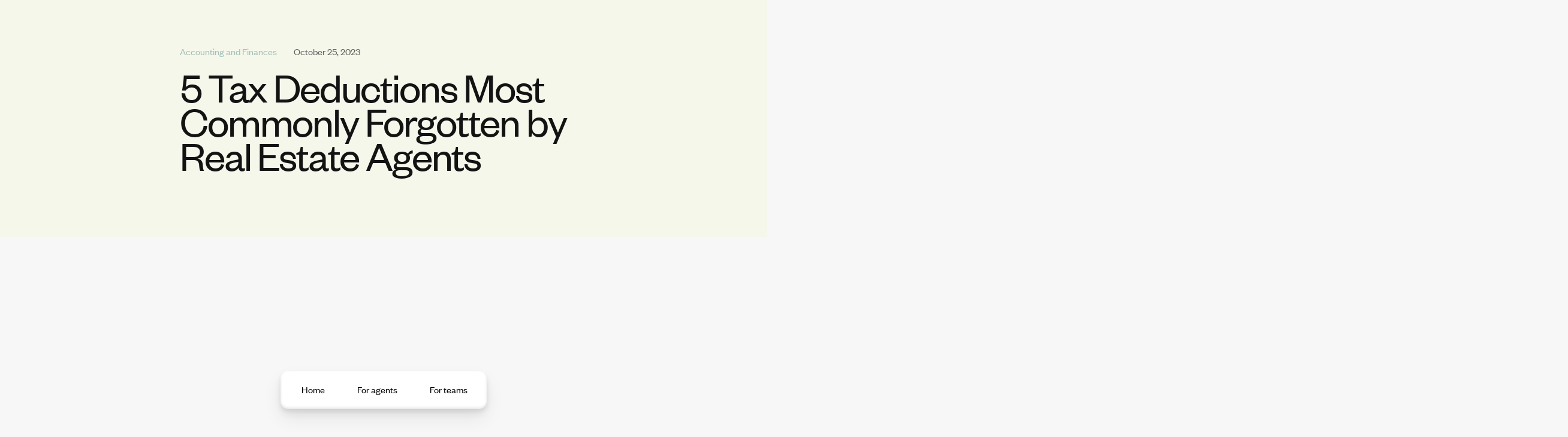

--- FILE ---
content_type: text/html; charset=utf-8
request_url: https://www.getsymba.com/blog-posts/5-tax-deductions-most-commonly-forgotten-by-real-estate-agents
body_size: 6246
content:
<!DOCTYPE html><!-- Last Published: Wed Oct 25 2023 21:28:37 GMT+0000 (Coordinated Universal Time) --><html data-wf-domain="www.getsymba.com" data-wf-page="653955cc835ae9500f2dfb4b" data-wf-site="6017829511f71f1cacacc869" data-wf-collection="653955cc835ae9500f2dfb0c" data-wf-item-slug="5-tax-deductions-most-commonly-forgotten-by-real-estate-agents"><head><meta charset="utf-8"/><title>5 Tax Deductions Most Commonly Forgotten by Real Estate Agents</title><meta content="" name="description"/><meta content="5 Tax Deductions Most Commonly Forgotten by Real Estate Agents" property="og:title"/><meta content="" property="og:description"/><meta content="https://cdn.prod.website-files.com/601782955f921d2f1cc4ae1e/6435a83bf0bfdb7d233360a8_A%20Forgotten%20Expenses.png" property="og:image"/><meta content="5 Tax Deductions Most Commonly Forgotten by Real Estate Agents" property="twitter:title"/><meta content="" property="twitter:description"/><meta content="https://cdn.prod.website-files.com/601782955f921d2f1cc4ae1e/6435a83bf0bfdb7d233360a8_A%20Forgotten%20Expenses.png" property="twitter:image"/><meta property="og:type" content="website"/><meta content="summary_large_image" name="twitter:card"/><meta content="width=device-width, initial-scale=1" name="viewport"/><link href="https://assets-global.website-files.com/6017829511f71f1cacacc869/css/symba-2c036b.webflow.d3b51f9be.css" rel="stylesheet" type="text/css"/><script type="text/javascript">!function(o,c){var n=c.documentElement,t=" w-mod-";n.className+=t+"js",("ontouchstart"in o||o.DocumentTouch&&c instanceof DocumentTouch)&&(n.className+=t+"touch")}(window,document);</script><link href="https://cdn.prod.website-files.com/6017829511f71f1cacacc869/602ac0c88b763fb617d6e1e0_fasvicon.png" rel="shortcut icon" type="image/x-icon"/><link href="https://cdn.prod.website-files.com/6017829511f71f1cacacc869/60294019202ffd814bd267a3_webclip.jpg" rel="apple-touch-icon"/><script async="" src="https://www.googletagmanager.com/gtag/js?id=UA-175634620-1"></script><script type="text/javascript">window.dataLayer = window.dataLayer || [];function gtag(){dataLayer.push(arguments);}gtag('js', new Date());gtag('config', 'UA-175634620-1', {'anonymize_ip': false});</script><script type="text/javascript">!function(f,b,e,v,n,t,s){if(f.fbq)return;n=f.fbq=function(){n.callMethod?n.callMethod.apply(n,arguments):n.queue.push(arguments)};if(!f._fbq)f._fbq=n;n.push=n;n.loaded=!0;n.version='2.0';n.agent='plwebflow';n.queue=[];t=b.createElement(e);t.async=!0;t.src=v;s=b.getElementsByTagName(e)[0];s.parentNode.insertBefore(t,s)}(window,document,'script','https://connect.facebook.net/en_US/fbevents.js');fbq('init', '602312684452402');fbq('track', 'PageView');</script><!-- Google Tag Manager -->
<script>(function(w,d,s,l,i){w[l]=w[l]||[];w[l].push({'gtm.start':
new Date().getTime(),event:'gtm.js'});var f=d.getElementsByTagName(s)[0],
j=d.createElement(s),dl=l!='dataLayer'?'&l='+l:'';j.async=true;j.src=
'https://www.googletagmanager.com/gtm.js?id='+i+dl;f.parentNode.insertBefore(j,f);
})(window,document,'script','dataLayer','GTM-KCR3MFS');</script>
<!-- End Google Tag Manager -->
<style>
body {
    -moz-osx-font-smoothing: grayscale;
    -webkit-font-smoothing: antialiased;
}
</style>
<meta name=“facebook-domain-verification” content=“xuhnw1evwmjqscrnwu5e91mhbb4tm1" />
<script>
  !function(){var analytics=window.analytics=window.analytics||[];if(!analytics.initialize)if(analytics.invoked)window.console&&console.error&&console.error("Segment snippet included twice.");else{analytics.invoked=!0;analytics.methods=["trackSubmit","trackClick","trackLink","trackForm","pageview","identify","reset","group","track","ready","alias","debug","page","once","off","on","addSourceMiddleware","addIntegrationMiddleware","setAnonymousId","addDestinationMiddleware"];analytics.factory=function(e){return function(){var t=Array.prototype.slice.call(arguments);t.unshift(e);analytics.push(t);return analytics}};for(var e=0;e<analytics.methods.length;e++){var key=analytics.methods[e];analytics[key]=analytics.factory(key)}analytics.load=function(key,e){var t=document.createElement("script");t.type="text/javascript";t.async=!0;t.src="https://cdn.segment.com/analytics.js/v1/" + key + "/analytics.min.js";var n=document.getElementsByTagName("script")[0];n.parentNode.insertBefore(t,n);analytics._loadOptions=e};analytics._writeKey="4jVVKcAQ6AgYnMKrsfWFWBTxo4j9E2Qd";;analytics.SNIPPET_VERSION="4.15.3";
  analytics.load("4jVVKcAQ6AgYnMKrsfWFWBTxo4j9E2Qd");
  analytics.page();
  }}();
</script>
	<script>
		!function (w, d, t) {
		  w.TiktokAnalyticsObject=t;var ttq=w[t]=w[t]||[];ttq.methods=["page","track","identify","instances","debug","on","off","once","ready","alias","group","enableCookie","disableCookie"],ttq.setAndDefer=function(t,e){t[e]=function(){t.push([e].concat(Array.prototype.slice.call(arguments,0)))}};for(var i=0;i<ttq.methods.length;i++)ttq.setAndDefer(ttq,ttq.methods[i]);ttq.instance=function(t){for(var e=ttq._i[t]||[],n=0;n<ttq.methods.length;n++
)ttq.setAndDefer(e,ttq.methods[n]);return e},ttq.load=function(e,n){var i="https://analytics.tiktok.com/i18n/pixel/events.js";ttq._i=ttq._i||{},ttq._i[e]=[],ttq._i[e]._u=i,ttq._t=ttq._t||{},ttq._t[e]=+new Date,ttq._o=ttq._o||{},ttq._o[e]=n||{};n=document.createElement("script");n.type="text/javascript",n.async=!0,n.src=i+"?sdkid="+e+"&lib="+t;e=document.getElementsByTagName("script")[0];e.parentNode.insertBefore(n,e)};
		
		  ttq.load('CATM5G3C77U5TKNG4VAG');
		  ttq.page();
		}(window, document, 'ttq');
	</script></head><body class="body-2"><div id="Top" class="back-to-top-container"><a href="#Top" class="back-to-top-button w-inline-block"><img src="https://cdn.prod.website-files.com/6017829511f71f1cacacc869/601782955f921d6896c4ae93_icon-chevron-up-white.svg" alt="" class="image-8"/></a></div><div class="announcment-bar"><div class="announcement-bar-text"><h6 class="announcement-bar-heading">Important Announcement</h6><div>Top bars don’t need to be tiny you know. Check out this one.</div></div><img src="https://cdn.prod.website-files.com/6017829511f71f1cacacc869/601782955f921db7c4c4ae49_icon-x.svg" loading="lazy" alt="" class="announcement-bar-dismiss"/></div><div class="load-first no-gradient tan"><div class="section bg-dark no-top-padding"><div class="main-container"><div class="blog-post-title"><div class="blog-meta"><a href="#" class="uppercase text-white">Accounting and Finances</a><div class="blog-date">October 25, 2023</div></div><h1 class="heading-6">5 Tax Deductions Most Commonly Forgotten by Real Estate Agents</h1></div><div style="opacity:0" class="load-second"><img src="https://cdn.prod.website-files.com/601782955f921d2f1cc4ae1e/6435a83bf0bfdb7d233360a8_A%20Forgotten%20Expenses.png" alt="" sizes="100vw" srcset="https://cdn.prod.website-files.com/601782955f921d2f1cc4ae1e/6435a83bf0bfdb7d233360a8_A%20Forgotten%20Expenses-p-500.png 500w, https://cdn.prod.website-files.com/601782955f921d2f1cc4ae1e/6435a83bf0bfdb7d233360a8_A%20Forgotten%20Expenses.png 546w" class="blog-main-image"/></div></div></div></div><div style="opacity:0" class="load-third"><div class="section"><div class="main-container"><div class="article-container blog-article-container"><div class="article w-richtext"><p>Being a real estate agent comes with its own set of unique expenses that can add up quickly. With costs such as marketing, transportation, and professional development, it can be challenging to keep your budget in check. But what many agents don&#x27;t realize is that they may be missing out on key write-offs that could significantly lower their tax bill. In this blog, we want to share some important write-offs that realtors tend to forget about, so you can maximize your deductions and keep more of your hard-earned money. So let&#x27;s take a closer look and make sure you&#x27;re not leaving any money on the table!<br/><br/><strong>#1 Home office expenses:</strong> If you work from home, you may be able to deduct a portion of your rent or mortgage, utilities, internet, and other expenses related to maintaining a home office.</p><p>‍<strong>#2 Self-employment taxes:</strong> As a self-employed individual, you are responsible for paying both the employer and employee portions of Social Security and Medicare taxes. These taxes can add up, so it&#x27;s important to keep track of them and deduct them from your taxable income.</p><p>‍<strong>#3 Health insurance premiums:</strong> If you pay for your own health insurance, you may be able to deduct the cost of your premiums from your taxable income.</p><p>‍<strong>#4 Business-related travel expenses:</strong> If you travel for business purposes, you may be able to deduct expenses such as airfare, hotel accommodations, and meals.</p><p>‍<strong>#5 Retirement contributions:</strong> If you contribute to a retirement plan, such as an Individual Retirement Account (IRA) or a Simplified Employee Pension (SEP) plan, you may be able to deduct your contributions from your taxable income.<br/><br/>In conclusion, as a real estate agent, it&#x27;s crucial to stay on top of your expenses and take advantage of all the write-offs available to you. By claiming every deduction applicable, you can significantly reduce your taxable income and keep more of your hard-earned money. <br/><br/>For a full list of tax deductions you can visit this blog post here - <a href="https://www.getsymba.com/blog-posts/realtor-tax-deductions-list-for-2023">Realtor tax Deductions: List for 2023</a>.<br/><br/><br/></p><p>Disclaimer: The information contained in this document is provided for informational purposes only and should not be construed as financial or tax advice. It is not intended to be a substitute for obtaining accounting or other financial advice from an appropriate financial adviser or for the purpose of avoiding U.S. Federal, state or local tax payments and penalties.</p><p>‍</p></div></div></div></div><div class="section no-top-padding bottom-margin"><div class="main-container"><div class="w-layout-grid grid-halves next-blog"><div class="container-small align-center"><div class="title-section"><div class="uppercase continue">Continue reading</div></div></div></div><div class="w-dyn-list"><div role="list" class="grid-halves w-dyn-items"><div role="listitem" class="w-dyn-item"><div class="container-small align-center"><div class="blog-post"><a href="/blog-posts/symba-launches-as-member-benefit-with-rhode-island-association-of-realtors" class="link-block-2 blog-thum w-inline-block"><img src="https://cdn.prod.website-files.com/601782955f921d2f1cc4ae1e/647a19b5135ef52c66c8e578_Group%202991%20(1).png" alt="" sizes="100vw" srcset="https://cdn.prod.website-files.com/601782955f921d2f1cc4ae1e/647a19b5135ef52c66c8e578_Group%202991%20(1)-p-500.png 500w, https://cdn.prod.website-files.com/601782955f921d2f1cc4ae1e/647a19b5135ef52c66c8e578_Group%202991%20(1).png 546w" class="image-13"/></a><a href="/blog-categories/announcements" class="uppercase blog-category">Announcements</a><a href="#" class="link-block-3 w-inline-block"><h3 class="heading-7">Symba Launches As Member Benefit with Rhode Island Association of Realtors </h3><div>October 25, 2023</div></a></div></div></div><div role="listitem" class="w-dyn-item"><div class="container-small align-center"><div class="blog-post"><a href="/blog-posts/symba-partners-with-hurdlr-to-expand-accounting-offering-for-real-estate-agents" class="link-block-2 blog-thum w-inline-block"><img src="https://cdn.prod.website-files.com/601782955f921d2f1cc4ae1e/647a043684a20822a4246cd7_Group%202991.png" alt="" sizes="100vw" srcset="https://cdn.prod.website-files.com/601782955f921d2f1cc4ae1e/647a043684a20822a4246cd7_Group%202991-p-500.png 500w, https://cdn.prod.website-files.com/601782955f921d2f1cc4ae1e/647a043684a20822a4246cd7_Group%202991.png 546w" class="image-13"/></a><a href="/blog-categories/announcements" class="uppercase blog-category">Announcements</a><a href="#" class="link-block-3 w-inline-block"><h3 class="heading-7">Symba Partners with Hurdlr to Expand Accounting Offering for Real Estate Agents </h3><div>October 25, 2023</div></a></div></div></div></div></div></div></div><div class="section subscribe"><div class="main-container subscribe"><div class="container align-center subscribe"><h3 class="medium-heading light-blue">Learn more and stay in the loop!</h3><div class="contact-methods-container"><h6 class="paragraph">To learn more about our product, mission, and team, check out our blog or our podcast. We will be sharing content frequently to keep you up to date with our progress as well as the latest trends in the industry. If you&#x27;d like these blogs delivered straight to your inbox, please provide your email below!</h6></div></div><div class="rounded-form-container w-form"><form id="email-form" name="email-form" data-name="Email Form" method="get" class="form" data-wf-page-id="653955cc835ae9500f2dfb4b" data-wf-element-id="cf895b8f-b233-c520-2f0f-9a6118994524"><input class="form-input w-input" maxlength="256" name="email-2" data-name="Email 2" placeholder="Email Address" type="email" id="email-2" required=""/><input type="submit" data-wait="Please wait..." class="button large _3d side w-button" value="Subscribe"/></form><div class="w-form-done"><div>Thank you! Your submission has been received!</div></div><div class="w-form-fail"><div>Oops! Something went wrong while submitting the form.</div></div></div></div></div></div><div class="loading-container"><img src="https://cdn.prod.website-files.com/6017829511f71f1cacacc869/601782955f921de981c4ae7e_loader.svg" loading="eager" alt="" class="loading-image"/></div><div class="search-modal-container"><div class="search-modal-screen"></div><div class="search-body"><div class="main-container"><form action="/search" class="search-form w-form"><input class="form-input naked bg-dark w-input" maxlength="256" name="query" placeholder="Type Keywords" type="search" id="search" required=""/><input type="submit" class="button bg-white beside-input w-button" value="Search"/></form></div><img src="https://cdn.prod.website-files.com/6017829511f71f1cacacc869/601782955f921db7c4c4ae49_icon-x.svg" loading="lazy" alt="" class="search-modal-dismiss"/></div></div><div class="bottom-nav is-menu"><div class="menu_wrap"><div class="menu"><a href="/" class="menu_link w-inline-block"><div class="menu_link-bg"></div><p class="menu_link-text">Home</p></a><a href="/agents" class="menu_link w-inline-block"><p class="menu_link-text">For agents<br/></p><div class="menu_link-bg"></div></a><a href="/teams" class="menu_link w-inline-block"><p class="menu_link-text">For teams<br/></p><div class="menu_link-bg"></div></a><div class="menu_shape"><div class="menu_shape-bg"></div></div></div></div></div><div class="footer"><div class="w-layout-grid grid-4"><div id="w-node-_48a85007-dd73-ce4f-3156-cce219c27e56-19c27e54" class="footer-top-row"><img src="https://cdn.prod.website-files.com/6017829511f71f1cacacc869/6268467c8bfce90626c942c0_symba-logo-l.svg" loading="lazy" width="219" alt="" class="image-46"/><div class="button-pair no-padding"><a href="https://ljt16fjjq2z.typeform.com/to/m3nJxQLz" target="_blank" class="button large _3d mobile hide w-inline-block"><div class="text-block-2">Join waitlist</div><img src="https://cdn.prod.website-files.com/6017829511f71f1cacacc869/625506137bac5e56ab9fb6a8_arrow.svg" loading="lazy" alt="button arrow " class="image-44"/></a></div></div><div id="w-node-_48a85007-dd73-ce4f-3156-cce219c27e62-19c27e54" class="footer-link-wrapper"><a href="https://www.tiktok.com/@getsymba.com?lang=en" target="_blank" class="w-inline-block"></a><a href="https://www.instagram.com/getsymba/" target="_blank" class="w-inline-block"></a><a href="https://www.facebook.com/GetSymba/" target="_blank" class="w-inline-block"></a><a href="https://www.youtube.com/channel/UCm5CyMOHaO5c38_FBnSB83g" target="_blank" class="w-inline-block"></a><a href="https://twitter.com/getsymba" target="_blank" class="w-inline-block"></a><a href="https://www.linkedin.com/company/68980560/admin/" target="_blank" class="w-inline-block"></a></div><div id="w-node-_48a85007-dd73-ce4f-3156-cce219c27e6f-19c27e54" class="footer-link-wrapper right top-margin"><a href="https://assets.getsymba.com/privacy.html" class="link-3">Privacy</a><a href="https://assets.getsymba.com/terms-of-service.html" class="link-3">Terms of service</a><a href="mailto:support@getsymba.com" class="link-3">Support</a></div></div></div><script src="https://d3e54v103j8qbb.cloudfront.net/js/jquery-3.5.1.min.dc5e7f18c8.js?site=6017829511f71f1cacacc869" type="text/javascript" integrity="sha256-9/aliU8dGd2tb6OSsuzixeV4y/faTqgFtohetphbbj0=" crossorigin="anonymous"></script><script src="https://assets-global.website-files.com/6017829511f71f1cacacc869/js/webflow.721770c79.js" type="text/javascript"></script><script>
$(document).ready(function() {
	$('[data-analytics]').on('click', function(e) {
		var properties
		var event = $(this).attr('data-analytics')
		$.each(this.attributes, function(_, attribute) {
			if (attribute.name.startsWith('data-property-')) {
				if (!properties) properties = {}
				var property = attribute.name.split('data-property-')[1]
				properties[property] = attribute.value
			}
		})
		analytics.track(event, properties)
	})
})
</script></body></html>

--- FILE ---
content_type: text/css
request_url: https://assets-global.website-files.com/6017829511f71f1cacacc869/css/symba-2c036b.webflow.d3b51f9be.css
body_size: 40520
content:
html {
  -ms-text-size-adjust: 100%;
  -webkit-text-size-adjust: 100%;
  font-family: sans-serif;
}

body {
  margin: 0;
}

article, aside, details, figcaption, figure, footer, header, hgroup, main, menu, nav, section, summary {
  display: block;
}

audio, canvas, progress, video {
  vertical-align: baseline;
  display: inline-block;
}

audio:not([controls]) {
  height: 0;
  display: none;
}

[hidden], template {
  display: none;
}

a {
  background-color: rgba(0, 0, 0, 0);
}

a:active, a:hover {
  outline: 0;
}

abbr[title] {
  border-bottom: 1px dotted;
}

b, strong {
  font-weight: bold;
}

dfn {
  font-style: italic;
}

h1 {
  margin: .67em 0;
  font-size: 2em;
}

mark {
  color: #000;
  background: #ff0;
}

small {
  font-size: 80%;
}

sub, sup {
  vertical-align: baseline;
  font-size: 75%;
  line-height: 0;
  position: relative;
}

sup {
  top: -.5em;
}

sub {
  bottom: -.25em;
}

img {
  border: 0;
}

svg:not(:root) {
  overflow: hidden;
}

figure {
  margin: 1em 40px;
}

hr {
  box-sizing: content-box;
  height: 0;
}

pre {
  overflow: auto;
}

code, kbd, pre, samp {
  font-family: monospace;
  font-size: 1em;
}

button, input, optgroup, select, textarea {
  color: inherit;
  font: inherit;
  margin: 0;
}

button {
  overflow: visible;
}

button, select {
  text-transform: none;
}

button, html input[type="button"], input[type="reset"] {
  -webkit-appearance: button;
  cursor: pointer;
}

button[disabled], html input[disabled] {
  cursor: default;
}

button::-moz-focus-inner, input::-moz-focus-inner {
  border: 0;
  padding: 0;
}

input {
  line-height: normal;
}

input[type="checkbox"], input[type="radio"] {
  box-sizing: border-box;
  padding: 0;
}

input[type="number"]::-webkit-inner-spin-button, input[type="number"]::-webkit-outer-spin-button {
  height: auto;
}

input[type="search"] {
  -webkit-appearance: none;
}

input[type="search"]::-webkit-search-cancel-button, input[type="search"]::-webkit-search-decoration {
  -webkit-appearance: none;
}

fieldset {
  border: 1px solid silver;
  margin: 0 2px;
  padding: .35em .625em .75em;
}

legend {
  border: 0;
  padding: 0;
}

textarea {
  overflow: auto;
}

optgroup {
  font-weight: bold;
}

table {
  border-collapse: collapse;
  border-spacing: 0;
}

td, th {
  padding: 0;
}

@font-face {
  font-family: webflow-icons;
  src: url("[data-uri]") format("truetype");
  font-weight: normal;
  font-style: normal;
}

[class^="w-icon-"], [class*=" w-icon-"] {
  speak: none;
  font-variant: normal;
  text-transform: none;
  -webkit-font-smoothing: antialiased;
  -moz-osx-font-smoothing: grayscale;
  font-style: normal;
  font-weight: normal;
  line-height: 1;
  font-family: webflow-icons !important;
}

.w-icon-slider-right:before {
  content: "";
}

.w-icon-slider-left:before {
  content: "";
}

.w-icon-nav-menu:before {
  content: "";
}

.w-icon-arrow-down:before, .w-icon-dropdown-toggle:before {
  content: "";
}

.w-icon-file-upload-remove:before {
  content: "";
}

.w-icon-file-upload-icon:before {
  content: "";
}

* {
  box-sizing: border-box;
}

html {
  height: 100%;
}

body {
  min-height: 100%;
  color: #333;
  background-color: #fff;
  margin: 0;
  font-family: Arial, sans-serif;
  font-size: 14px;
  line-height: 20px;
}

img {
  max-width: 100%;
  vertical-align: middle;
  display: inline-block;
}

html.w-mod-touch * {
  background-attachment: scroll !important;
}

.w-block {
  display: block;
}

.w-inline-block {
  max-width: 100%;
  display: inline-block;
}

.w-clearfix:before, .w-clearfix:after {
  content: " ";
  grid-area: 1 / 1 / 2 / 2;
  display: table;
}

.w-clearfix:after {
  clear: both;
}

.w-hidden {
  display: none;
}

.w-button {
  color: #fff;
  line-height: inherit;
  cursor: pointer;
  background-color: #3898ec;
  border: 0;
  border-radius: 0;
  padding: 9px 15px;
  text-decoration: none;
  display: inline-block;
}

input.w-button {
  -webkit-appearance: button;
}

html[data-w-dynpage] [data-w-cloak] {
  color: rgba(0, 0, 0, 0) !important;
}

.w-webflow-badge, .w-webflow-badge * {
  z-index: auto;
  visibility: visible;
  box-sizing: border-box;
  width: auto;
  height: auto;
  max-height: none;
  max-width: none;
  min-height: 0;
  min-width: 0;
  float: none;
  clear: none;
  box-shadow: none;
  opacity: 1;
  direction: ltr;
  font-family: inherit;
  font-weight: inherit;
  color: inherit;
  font-size: inherit;
  line-height: inherit;
  font-style: inherit;
  font-variant: inherit;
  text-align: inherit;
  letter-spacing: inherit;
  -webkit-text-decoration: inherit;
  text-decoration: inherit;
  text-indent: 0;
  text-transform: inherit;
  text-shadow: none;
  font-smoothing: auto;
  vertical-align: baseline;
  cursor: inherit;
  white-space: inherit;
  word-break: normal;
  word-spacing: normal;
  word-wrap: normal;
  background: none;
  border: 0 rgba(0, 0, 0, 0);
  border-radius: 0;
  margin: 0;
  padding: 0;
  list-style-type: disc;
  transition: none;
  display: block;
  position: static;
  top: auto;
  bottom: auto;
  left: auto;
  right: auto;
  overflow: visible;
  transform: none;
}

.w-webflow-badge {
  white-space: nowrap;
  cursor: pointer;
  box-shadow: 0 0 0 1px rgba(0, 0, 0, .1), 0 1px 3px rgba(0, 0, 0, .1);
  visibility: visible !important;
  z-index: 2147483647 !important;
  color: #aaadb0 !important;
  opacity: 1 !important;
  width: auto !important;
  height: auto !important;
  background-color: #fff !important;
  border-radius: 3px !important;
  margin: 0 !important;
  padding: 6px !important;
  font-size: 12px !important;
  line-height: 14px !important;
  text-decoration: none !important;
  display: inline-block !important;
  position: fixed !important;
  top: auto !important;
  bottom: 12px !important;
  left: auto !important;
  right: 12px !important;
  overflow: visible !important;
  transform: none !important;
}

.w-webflow-badge > img {
  visibility: visible !important;
  opacity: 1 !important;
  vertical-align: middle !important;
  display: inline-block !important;
}

h1, h2, h3, h4, h5, h6 {
  margin-bottom: 10px;
  font-weight: bold;
}

h1 {
  margin-top: 20px;
  font-size: 38px;
  line-height: 44px;
}

h2 {
  margin-top: 20px;
  font-size: 32px;
  line-height: 36px;
}

h3 {
  margin-top: 20px;
  font-size: 24px;
  line-height: 30px;
}

h4 {
  margin-top: 10px;
  font-size: 18px;
  line-height: 24px;
}

h5 {
  margin-top: 10px;
  font-size: 14px;
  line-height: 20px;
}

h6 {
  margin-top: 10px;
  font-size: 12px;
  line-height: 18px;
}

p {
  margin-top: 0;
  margin-bottom: 10px;
}

blockquote {
  border-left: 5px solid #e2e2e2;
  margin: 0 0 10px;
  padding: 10px 20px;
  font-size: 18px;
  line-height: 22px;
}

figure {
  margin: 0 0 10px;
}

figcaption {
  text-align: center;
  margin-top: 5px;
}

ul, ol {
  margin-top: 0;
  margin-bottom: 10px;
  padding-left: 40px;
}

.w-list-unstyled {
  padding-left: 0;
  list-style: none;
}

.w-embed:before, .w-embed:after {
  content: " ";
  grid-area: 1 / 1 / 2 / 2;
  display: table;
}

.w-embed:after {
  clear: both;
}

.w-video {
  width: 100%;
  padding: 0;
  position: relative;
}

.w-video iframe, .w-video object, .w-video embed {
  width: 100%;
  height: 100%;
  border: none;
  position: absolute;
  top: 0;
  left: 0;
}

fieldset {
  border: 0;
  margin: 0;
  padding: 0;
}

button, [type="button"], [type="reset"] {
  cursor: pointer;
  -webkit-appearance: button;
  border: 0;
}

.w-form {
  margin: 0 0 15px;
}

.w-form-done {
  text-align: center;
  background-color: #ddd;
  padding: 20px;
  display: none;
}

.w-form-fail {
  background-color: #ffdede;
  margin-top: 10px;
  padding: 10px;
  display: none;
}

label {
  margin-bottom: 5px;
  font-weight: bold;
  display: block;
}

.w-input, .w-select {
  width: 100%;
  height: 38px;
  color: #333;
  vertical-align: middle;
  background-color: #fff;
  border: 1px solid #ccc;
  margin-bottom: 10px;
  padding: 8px 12px;
  font-size: 14px;
  line-height: 1.42857;
  display: block;
}

.w-input:-moz-placeholder, .w-select:-moz-placeholder {
  color: #999;
}

.w-input::-moz-placeholder, .w-select::-moz-placeholder {
  color: #999;
  opacity: 1;
}

.w-input::-webkit-input-placeholder, .w-select::-webkit-input-placeholder {
  color: #999;
}

.w-input:focus, .w-select:focus {
  border-color: #3898ec;
  outline: 0;
}

.w-input[disabled], .w-select[disabled], .w-input[readonly], .w-select[readonly], fieldset[disabled] .w-input, fieldset[disabled] .w-select {
  cursor: not-allowed;
}

.w-input[disabled]:not(.w-input-disabled), .w-select[disabled]:not(.w-input-disabled), .w-input[readonly], .w-select[readonly], fieldset[disabled]:not(.w-input-disabled) .w-input, fieldset[disabled]:not(.w-input-disabled) .w-select {
  background-color: #eee;
}

textarea.w-input, textarea.w-select {
  height: auto;
}

.w-select {
  background-color: #f3f3f3;
}

.w-select[multiple] {
  height: auto;
}

.w-form-label {
  cursor: pointer;
  margin-bottom: 0;
  font-weight: normal;
  display: inline-block;
}

.w-radio {
  margin-bottom: 5px;
  padding-left: 20px;
  display: block;
}

.w-radio:before, .w-radio:after {
  content: " ";
  grid-area: 1 / 1 / 2 / 2;
  display: table;
}

.w-radio:after {
  clear: both;
}

.w-radio-input {
  float: left;
  margin: 3px 0 0 -20px;
  line-height: normal;
}

.w-file-upload {
  margin-bottom: 10px;
  display: block;
}

.w-file-upload-input {
  width: .1px;
  height: .1px;
  opacity: 0;
  z-index: -100;
  position: absolute;
  overflow: hidden;
}

.w-file-upload-default, .w-file-upload-uploading, .w-file-upload-success {
  color: #333;
  display: inline-block;
}

.w-file-upload-error {
  margin-top: 10px;
  display: block;
}

.w-file-upload-default.w-hidden, .w-file-upload-uploading.w-hidden, .w-file-upload-error.w-hidden, .w-file-upload-success.w-hidden {
  display: none;
}

.w-file-upload-uploading-btn {
  cursor: pointer;
  background-color: #fafafa;
  border: 1px solid #ccc;
  margin: 0;
  padding: 8px 12px;
  font-size: 14px;
  font-weight: normal;
  display: flex;
}

.w-file-upload-file {
  background-color: #fafafa;
  border: 1px solid #ccc;
  flex-grow: 1;
  justify-content: space-between;
  margin: 0;
  padding: 8px 9px 8px 11px;
  display: flex;
}

.w-file-upload-file-name {
  font-size: 14px;
  font-weight: normal;
  display: block;
}

.w-file-remove-link {
  width: auto;
  height: auto;
  cursor: pointer;
  margin-top: 3px;
  margin-left: 10px;
  padding: 3px;
  display: block;
}

.w-icon-file-upload-remove {
  margin: auto;
  font-size: 10px;
}

.w-file-upload-error-msg {
  color: #ea384c;
  padding: 2px 0;
  display: inline-block;
}

.w-file-upload-info {
  padding: 0 12px;
  line-height: 38px;
  display: inline-block;
}

.w-file-upload-label {
  cursor: pointer;
  background-color: #fafafa;
  border: 1px solid #ccc;
  margin: 0;
  padding: 8px 12px;
  font-size: 14px;
  font-weight: normal;
  display: inline-block;
}

.w-icon-file-upload-icon, .w-icon-file-upload-uploading {
  width: 20px;
  margin-right: 8px;
  display: inline-block;
}

.w-icon-file-upload-uploading {
  height: 20px;
}

.w-container {
  max-width: 940px;
  margin-left: auto;
  margin-right: auto;
}

.w-container:before, .w-container:after {
  content: " ";
  grid-area: 1 / 1 / 2 / 2;
  display: table;
}

.w-container:after {
  clear: both;
}

.w-container .w-row {
  margin-left: -10px;
  margin-right: -10px;
}

.w-row:before, .w-row:after {
  content: " ";
  grid-area: 1 / 1 / 2 / 2;
  display: table;
}

.w-row:after {
  clear: both;
}

.w-row .w-row {
  margin-left: 0;
  margin-right: 0;
}

.w-col {
  float: left;
  width: 100%;
  min-height: 1px;
  padding-left: 10px;
  padding-right: 10px;
  position: relative;
}

.w-col .w-col {
  padding-left: 0;
  padding-right: 0;
}

.w-col-1 {
  width: 8.33333%;
}

.w-col-2 {
  width: 16.6667%;
}

.w-col-3 {
  width: 25%;
}

.w-col-4 {
  width: 33.3333%;
}

.w-col-5 {
  width: 41.6667%;
}

.w-col-6 {
  width: 50%;
}

.w-col-7 {
  width: 58.3333%;
}

.w-col-8 {
  width: 66.6667%;
}

.w-col-9 {
  width: 75%;
}

.w-col-10 {
  width: 83.3333%;
}

.w-col-11 {
  width: 91.6667%;
}

.w-col-12 {
  width: 100%;
}

.w-hidden-main {
  display: none !important;
}

@media screen and (max-width: 991px) {
  .w-container {
    max-width: 728px;
  }

  .w-hidden-main {
    display: inherit !important;
  }

  .w-hidden-medium {
    display: none !important;
  }

  .w-col-medium-1 {
    width: 8.33333%;
  }

  .w-col-medium-2 {
    width: 16.6667%;
  }

  .w-col-medium-3 {
    width: 25%;
  }

  .w-col-medium-4 {
    width: 33.3333%;
  }

  .w-col-medium-5 {
    width: 41.6667%;
  }

  .w-col-medium-6 {
    width: 50%;
  }

  .w-col-medium-7 {
    width: 58.3333%;
  }

  .w-col-medium-8 {
    width: 66.6667%;
  }

  .w-col-medium-9 {
    width: 75%;
  }

  .w-col-medium-10 {
    width: 83.3333%;
  }

  .w-col-medium-11 {
    width: 91.6667%;
  }

  .w-col-medium-12 {
    width: 100%;
  }

  .w-col-stack {
    width: 100%;
    left: auto;
    right: auto;
  }
}

@media screen and (max-width: 767px) {
  .w-hidden-main, .w-hidden-medium {
    display: inherit !important;
  }

  .w-hidden-small {
    display: none !important;
  }

  .w-row, .w-container .w-row {
    margin-left: 0;
    margin-right: 0;
  }

  .w-col {
    width: 100%;
    left: auto;
    right: auto;
  }

  .w-col-small-1 {
    width: 8.33333%;
  }

  .w-col-small-2 {
    width: 16.6667%;
  }

  .w-col-small-3 {
    width: 25%;
  }

  .w-col-small-4 {
    width: 33.3333%;
  }

  .w-col-small-5 {
    width: 41.6667%;
  }

  .w-col-small-6 {
    width: 50%;
  }

  .w-col-small-7 {
    width: 58.3333%;
  }

  .w-col-small-8 {
    width: 66.6667%;
  }

  .w-col-small-9 {
    width: 75%;
  }

  .w-col-small-10 {
    width: 83.3333%;
  }

  .w-col-small-11 {
    width: 91.6667%;
  }

  .w-col-small-12 {
    width: 100%;
  }
}

@media screen and (max-width: 479px) {
  .w-container {
    max-width: none;
  }

  .w-hidden-main, .w-hidden-medium, .w-hidden-small {
    display: inherit !important;
  }

  .w-hidden-tiny {
    display: none !important;
  }

  .w-col {
    width: 100%;
  }

  .w-col-tiny-1 {
    width: 8.33333%;
  }

  .w-col-tiny-2 {
    width: 16.6667%;
  }

  .w-col-tiny-3 {
    width: 25%;
  }

  .w-col-tiny-4 {
    width: 33.3333%;
  }

  .w-col-tiny-5 {
    width: 41.6667%;
  }

  .w-col-tiny-6 {
    width: 50%;
  }

  .w-col-tiny-7 {
    width: 58.3333%;
  }

  .w-col-tiny-8 {
    width: 66.6667%;
  }

  .w-col-tiny-9 {
    width: 75%;
  }

  .w-col-tiny-10 {
    width: 83.3333%;
  }

  .w-col-tiny-11 {
    width: 91.6667%;
  }

  .w-col-tiny-12 {
    width: 100%;
  }
}

.w-widget {
  position: relative;
}

.w-widget-map {
  width: 100%;
  height: 400px;
}

.w-widget-map label {
  width: auto;
  display: inline;
}

.w-widget-map img {
  max-width: inherit;
}

.w-widget-map .gm-style-iw {
  text-align: center;
}

.w-widget-map .gm-style-iw > button {
  display: none !important;
}

.w-widget-twitter {
  overflow: hidden;
}

.w-widget-twitter-count-shim {
  vertical-align: top;
  width: 28px;
  height: 20px;
  text-align: center;
  background: #fff;
  border: 1px solid #758696;
  border-radius: 3px;
  display: inline-block;
  position: relative;
}

.w-widget-twitter-count-shim * {
  pointer-events: none;
  -webkit-user-select: none;
  -ms-user-select: none;
  user-select: none;
}

.w-widget-twitter-count-shim .w-widget-twitter-count-inner {
  text-align: center;
  color: #999;
  font-family: serif;
  font-size: 15px;
  line-height: 12px;
  position: relative;
}

.w-widget-twitter-count-shim .w-widget-twitter-count-clear {
  display: block;
  position: relative;
}

.w-widget-twitter-count-shim.w--large {
  width: 36px;
  height: 28px;
}

.w-widget-twitter-count-shim.w--large .w-widget-twitter-count-inner {
  font-size: 18px;
  line-height: 18px;
}

.w-widget-twitter-count-shim:not(.w--vertical) {
  margin-left: 5px;
  margin-right: 8px;
}

.w-widget-twitter-count-shim:not(.w--vertical).w--large {
  margin-left: 6px;
}

.w-widget-twitter-count-shim:not(.w--vertical):before, .w-widget-twitter-count-shim:not(.w--vertical):after {
  content: " ";
  height: 0;
  width: 0;
  pointer-events: none;
  border: solid rgba(0, 0, 0, 0);
  position: absolute;
  top: 50%;
  left: 0;
}

.w-widget-twitter-count-shim:not(.w--vertical):before {
  border-width: 4px;
  border-color: rgba(117, 134, 150, 0) #5d6c7b rgba(117, 134, 150, 0) rgba(117, 134, 150, 0);
  margin-top: -4px;
  margin-left: -9px;
}

.w-widget-twitter-count-shim:not(.w--vertical).w--large:before {
  border-width: 5px;
  margin-top: -5px;
  margin-left: -10px;
}

.w-widget-twitter-count-shim:not(.w--vertical):after {
  border-width: 4px;
  border-color: rgba(255, 255, 255, 0) #fff rgba(255, 255, 255, 0) rgba(255, 255, 255, 0);
  margin-top: -4px;
  margin-left: -8px;
}

.w-widget-twitter-count-shim:not(.w--vertical).w--large:after {
  border-width: 5px;
  margin-top: -5px;
  margin-left: -9px;
}

.w-widget-twitter-count-shim.w--vertical {
  width: 61px;
  height: 33px;
  margin-bottom: 8px;
}

.w-widget-twitter-count-shim.w--vertical:before, .w-widget-twitter-count-shim.w--vertical:after {
  content: " ";
  height: 0;
  width: 0;
  pointer-events: none;
  border: solid rgba(0, 0, 0, 0);
  position: absolute;
  top: 100%;
  left: 50%;
}

.w-widget-twitter-count-shim.w--vertical:before {
  border-width: 5px;
  border-color: #5d6c7b rgba(117, 134, 150, 0) rgba(117, 134, 150, 0);
  margin-left: -5px;
}

.w-widget-twitter-count-shim.w--vertical:after {
  border-width: 4px;
  border-color: #fff rgba(255, 255, 255, 0) rgba(255, 255, 255, 0);
  margin-left: -4px;
}

.w-widget-twitter-count-shim.w--vertical .w-widget-twitter-count-inner {
  font-size: 18px;
  line-height: 22px;
}

.w-widget-twitter-count-shim.w--vertical.w--large {
  width: 76px;
}

.w-background-video {
  height: 500px;
  color: #fff;
  position: relative;
  overflow: hidden;
}

.w-background-video > video {
  width: 100%;
  height: 100%;
  object-fit: cover;
  z-index: -100;
  background-position: 50%;
  background-size: cover;
  margin: auto;
  position: absolute;
  top: -100%;
  bottom: -100%;
  left: -100%;
  right: -100%;
}

.w-background-video > video::-webkit-media-controls-start-playback-button {
  -webkit-appearance: none;
  display: none !important;
}

.w-background-video--control {
  background-color: rgba(0, 0, 0, 0);
  padding: 0;
  position: absolute;
  bottom: 1em;
  right: 1em;
}

.w-background-video--control > [hidden] {
  display: none !important;
}

.w-slider {
  height: 300px;
  text-align: center;
  clear: both;
  -webkit-tap-highlight-color: rgba(0, 0, 0, 0);
  tap-highlight-color: rgba(0, 0, 0, 0);
  background: #ddd;
  position: relative;
}

.w-slider-mask {
  z-index: 1;
  height: 100%;
  white-space: nowrap;
  display: block;
  position: relative;
  left: 0;
  right: 0;
  overflow: hidden;
}

.w-slide {
  vertical-align: top;
  width: 100%;
  height: 100%;
  white-space: normal;
  text-align: left;
  display: inline-block;
  position: relative;
}

.w-slider-nav {
  z-index: 2;
  height: 40px;
  text-align: center;
  -webkit-tap-highlight-color: rgba(0, 0, 0, 0);
  tap-highlight-color: rgba(0, 0, 0, 0);
  margin: auto;
  padding-top: 10px;
  position: absolute;
  top: auto;
  bottom: 0;
  left: 0;
  right: 0;
}

.w-slider-nav.w-round > div {
  border-radius: 100%;
}

.w-slider-nav.w-num > div {
  width: auto;
  height: auto;
  font-size: inherit;
  line-height: inherit;
  padding: .2em .5em;
}

.w-slider-nav.w-shadow > div {
  box-shadow: 0 0 3px rgba(51, 51, 51, .4);
}

.w-slider-nav-invert {
  color: #fff;
}

.w-slider-nav-invert > div {
  background-color: rgba(34, 34, 34, .4);
}

.w-slider-nav-invert > div.w-active {
  background-color: #222;
}

.w-slider-dot {
  width: 1em;
  height: 1em;
  cursor: pointer;
  background-color: rgba(255, 255, 255, .4);
  margin: 0 3px .5em;
  transition: background-color .1s, color .1s;
  display: inline-block;
  position: relative;
}

.w-slider-dot.w-active {
  background-color: #fff;
}

.w-slider-dot:focus {
  outline: none;
  box-shadow: 0 0 0 2px #fff;
}

.w-slider-dot:focus.w-active {
  box-shadow: none;
}

.w-slider-arrow-left, .w-slider-arrow-right {
  width: 80px;
  cursor: pointer;
  color: #fff;
  -webkit-tap-highlight-color: rgba(0, 0, 0, 0);
  tap-highlight-color: rgba(0, 0, 0, 0);
  -webkit-user-select: none;
  -ms-user-select: none;
  user-select: none;
  margin: auto;
  font-size: 40px;
  position: absolute;
  top: 0;
  bottom: 0;
  left: 0;
  right: 0;
  overflow: hidden;
}

.w-slider-arrow-left [class^="w-icon-"], .w-slider-arrow-right [class^="w-icon-"], .w-slider-arrow-left [class*=" w-icon-"], .w-slider-arrow-right [class*=" w-icon-"] {
  position: absolute;
}

.w-slider-arrow-left:focus, .w-slider-arrow-right:focus {
  outline: 0;
}

.w-slider-arrow-left {
  z-index: 3;
  right: auto;
}

.w-slider-arrow-right {
  z-index: 4;
  left: auto;
}

.w-icon-slider-left, .w-icon-slider-right {
  width: 1em;
  height: 1em;
  margin: auto;
  top: 0;
  bottom: 0;
  left: 0;
  right: 0;
}

.w-slider-aria-label {
  clip: rect(0 0 0 0);
  height: 1px;
  width: 1px;
  border: 0;
  margin: -1px;
  padding: 0;
  position: absolute;
  overflow: hidden;
}

.w-slider-force-show {
  display: block !important;
}

.w-dropdown {
  text-align: left;
  z-index: 900;
  margin-left: auto;
  margin-right: auto;
  display: inline-block;
  position: relative;
}

.w-dropdown-btn, .w-dropdown-toggle, .w-dropdown-link {
  vertical-align: top;
  color: #222;
  text-align: left;
  white-space: nowrap;
  margin-left: auto;
  margin-right: auto;
  padding: 20px;
  text-decoration: none;
  position: relative;
}

.w-dropdown-toggle {
  -webkit-user-select: none;
  -ms-user-select: none;
  user-select: none;
  cursor: pointer;
  padding-right: 40px;
  display: inline-block;
}

.w-dropdown-toggle:focus {
  outline: 0;
}

.w-icon-dropdown-toggle {
  width: 1em;
  height: 1em;
  margin: auto 20px auto auto;
  position: absolute;
  top: 0;
  bottom: 0;
  right: 0;
}

.w-dropdown-list {
  min-width: 100%;
  background: #ddd;
  display: none;
  position: absolute;
}

.w-dropdown-list.w--open {
  display: block;
}

.w-dropdown-link {
  color: #222;
  padding: 10px 20px;
  display: block;
}

.w-dropdown-link.w--current {
  color: #0082f3;
}

.w-dropdown-link:focus {
  outline: 0;
}

@media screen and (max-width: 767px) {
  .w-nav-brand {
    padding-left: 10px;
  }
}

.w-lightbox-backdrop {
  cursor: auto;
  letter-spacing: normal;
  text-indent: 0;
  text-shadow: none;
  text-transform: none;
  visibility: visible;
  white-space: normal;
  word-break: normal;
  word-spacing: normal;
  word-wrap: normal;
  color: #fff;
  text-align: center;
  z-index: 2000;
  opacity: 0;
  -webkit-user-select: none;
  -moz-user-select: none;
  -webkit-tap-highlight-color: transparent;
  background: rgba(0, 0, 0, .9);
  outline: 0;
  font-family: Helvetica Neue, Helvetica, Ubuntu, Segoe UI, Verdana, sans-serif;
  font-size: 17px;
  font-style: normal;
  font-weight: 300;
  line-height: 1.2;
  list-style: disc;
  position: fixed;
  top: 0;
  bottom: 0;
  left: 0;
  right: 0;
  -webkit-transform: translate(0);
}

.w-lightbox-backdrop, .w-lightbox-container {
  height: 100%;
  -webkit-overflow-scrolling: touch;
  overflow: auto;
}

.w-lightbox-content {
  height: 100vh;
  position: relative;
  overflow: hidden;
}

.w-lightbox-view {
  width: 100vw;
  height: 100vh;
  opacity: 0;
  position: absolute;
}

.w-lightbox-view:before {
  content: "";
  height: 100vh;
}

.w-lightbox-group, .w-lightbox-group .w-lightbox-view, .w-lightbox-group .w-lightbox-view:before {
  height: 86vh;
}

.w-lightbox-frame, .w-lightbox-view:before {
  vertical-align: middle;
  display: inline-block;
}

.w-lightbox-figure {
  margin: 0;
  position: relative;
}

.w-lightbox-group .w-lightbox-figure {
  cursor: pointer;
}

.w-lightbox-img {
  width: auto;
  height: auto;
  max-width: none;
}

.w-lightbox-image {
  float: none;
  max-width: 100vw;
  max-height: 100vh;
  display: block;
}

.w-lightbox-group .w-lightbox-image {
  max-height: 86vh;
}

.w-lightbox-caption {
  text-align: left;
  text-overflow: ellipsis;
  white-space: nowrap;
  background: rgba(0, 0, 0, .4);
  padding: .5em 1em;
  position: absolute;
  bottom: 0;
  left: 0;
  right: 0;
  overflow: hidden;
}

.w-lightbox-embed {
  width: 100%;
  height: 100%;
  position: absolute;
  top: 0;
  bottom: 0;
  left: 0;
  right: 0;
}

.w-lightbox-control {
  width: 4em;
  cursor: pointer;
  background-position: center;
  background-repeat: no-repeat;
  background-size: 24px;
  transition: all .3s;
  position: absolute;
  top: 0;
}

.w-lightbox-left {
  background-image: url("[data-uri]");
  display: none;
  bottom: 0;
  left: 0;
}

.w-lightbox-right {
  background-image: url("[data-uri]");
  display: none;
  bottom: 0;
  right: 0;
}

.w-lightbox-close {
  height: 2.6em;
  background-image: url("[data-uri]");
  background-size: 18px;
  right: 0;
}

.w-lightbox-strip {
  white-space: nowrap;
  padding: 0 1vh;
  line-height: 0;
  position: absolute;
  bottom: 0;
  left: 0;
  right: 0;
  overflow-x: auto;
  overflow-y: hidden;
}

.w-lightbox-item {
  width: 10vh;
  box-sizing: content-box;
  cursor: pointer;
  padding: 2vh 1vh;
  display: inline-block;
  -webkit-transform: translate3d(0, 0, 0);
}

.w-lightbox-active {
  opacity: .3;
}

.w-lightbox-thumbnail {
  height: 10vh;
  background: #222;
  position: relative;
  overflow: hidden;
}

.w-lightbox-thumbnail-image {
  position: absolute;
  top: 0;
  left: 0;
}

.w-lightbox-thumbnail .w-lightbox-tall {
  width: 100%;
  top: 50%;
  transform: translate(0, -50%);
}

.w-lightbox-thumbnail .w-lightbox-wide {
  height: 100%;
  left: 50%;
  transform: translate(-50%);
}

.w-lightbox-spinner {
  box-sizing: border-box;
  width: 40px;
  height: 40px;
  border: 5px solid rgba(0, 0, 0, .4);
  border-radius: 50%;
  margin-top: -20px;
  margin-left: -20px;
  animation: .8s linear infinite spin;
  position: absolute;
  top: 50%;
  left: 50%;
}

.w-lightbox-spinner:after {
  content: "";
  border: 3px solid rgba(0, 0, 0, 0);
  border-bottom-color: #fff;
  border-radius: 50%;
  position: absolute;
  top: -4px;
  bottom: -4px;
  left: -4px;
  right: -4px;
}

.w-lightbox-hide {
  display: none;
}

.w-lightbox-noscroll {
  overflow: hidden;
}

@media (min-width: 768px) {
  .w-lightbox-content {
    height: 96vh;
    margin-top: 2vh;
  }

  .w-lightbox-view, .w-lightbox-view:before {
    height: 96vh;
  }

  .w-lightbox-group, .w-lightbox-group .w-lightbox-view, .w-lightbox-group .w-lightbox-view:before {
    height: 84vh;
  }

  .w-lightbox-image {
    max-width: 96vw;
    max-height: 96vh;
  }

  .w-lightbox-group .w-lightbox-image {
    max-width: 82.3vw;
    max-height: 84vh;
  }

  .w-lightbox-left, .w-lightbox-right {
    opacity: .5;
    display: block;
  }

  .w-lightbox-close {
    opacity: .8;
  }

  .w-lightbox-control:hover {
    opacity: 1;
  }
}

.w-lightbox-inactive, .w-lightbox-inactive:hover {
  opacity: 0;
}

.w-richtext:before, .w-richtext:after {
  content: " ";
  grid-area: 1 / 1 / 2 / 2;
  display: table;
}

.w-richtext:after {
  clear: both;
}

.w-richtext[contenteditable="true"]:before, .w-richtext[contenteditable="true"]:after {
  white-space: initial;
}

.w-richtext ol, .w-richtext ul {
  overflow: hidden;
}

.w-richtext .w-richtext-figure-selected.w-richtext-figure-type-video div:after, .w-richtext .w-richtext-figure-selected[data-rt-type="video"] div:after, .w-richtext .w-richtext-figure-selected.w-richtext-figure-type-image div, .w-richtext .w-richtext-figure-selected[data-rt-type="image"] div {
  outline: 2px solid #2895f7;
}

.w-richtext figure.w-richtext-figure-type-video > div:after, .w-richtext figure[data-rt-type="video"] > div:after {
  content: "";
  display: none;
  position: absolute;
  top: 0;
  bottom: 0;
  left: 0;
  right: 0;
}

.w-richtext figure {
  max-width: 60%;
  position: relative;
}

.w-richtext figure > div:before {
  cursor: default !important;
}

.w-richtext figure img {
  width: 100%;
}

.w-richtext figure figcaption.w-richtext-figcaption-placeholder {
  opacity: .6;
}

.w-richtext figure div {
  color: rgba(0, 0, 0, 0);
  font-size: 0;
}

.w-richtext figure.w-richtext-figure-type-image, .w-richtext figure[data-rt-type="image"] {
  display: table;
}

.w-richtext figure.w-richtext-figure-type-image > div, .w-richtext figure[data-rt-type="image"] > div {
  display: inline-block;
}

.w-richtext figure.w-richtext-figure-type-image > figcaption, .w-richtext figure[data-rt-type="image"] > figcaption {
  caption-side: bottom;
  display: table-caption;
}

.w-richtext figure.w-richtext-figure-type-video, .w-richtext figure[data-rt-type="video"] {
  width: 60%;
  height: 0;
}

.w-richtext figure.w-richtext-figure-type-video iframe, .w-richtext figure[data-rt-type="video"] iframe {
  width: 100%;
  height: 100%;
  position: absolute;
  top: 0;
  left: 0;
}

.w-richtext figure.w-richtext-figure-type-video > div, .w-richtext figure[data-rt-type="video"] > div {
  width: 100%;
}

.w-richtext figure.w-richtext-align-center {
  clear: both;
  margin-left: auto;
  margin-right: auto;
}

.w-richtext figure.w-richtext-align-center.w-richtext-figure-type-image > div, .w-richtext figure.w-richtext-align-center[data-rt-type="image"] > div {
  max-width: 100%;
}

.w-richtext figure.w-richtext-align-normal {
  clear: both;
}

.w-richtext figure.w-richtext-align-fullwidth {
  width: 100%;
  max-width: 100%;
  text-align: center;
  clear: both;
  margin-left: auto;
  margin-right: auto;
  display: block;
}

.w-richtext figure.w-richtext-align-fullwidth > div {
  padding-bottom: inherit;
  display: inline-block;
}

.w-richtext figure.w-richtext-align-fullwidth > figcaption {
  display: block;
}

.w-richtext figure.w-richtext-align-floatleft {
  float: left;
  clear: none;
  margin-right: 15px;
}

.w-richtext figure.w-richtext-align-floatright {
  float: right;
  clear: none;
  margin-left: 15px;
}

.w-nav {
  z-index: 1000;
  background: #ddd;
  position: relative;
}

.w-nav:before, .w-nav:after {
  content: " ";
  grid-area: 1 / 1 / 2 / 2;
  display: table;
}

.w-nav:after {
  clear: both;
}

.w-nav-brand {
  float: left;
  color: #333;
  text-decoration: none;
  position: relative;
}

.w-nav-link {
  vertical-align: top;
  color: #222;
  text-align: left;
  margin-left: auto;
  margin-right: auto;
  padding: 20px;
  text-decoration: none;
  display: inline-block;
  position: relative;
}

.w-nav-link.w--current {
  color: #0082f3;
}

.w-nav-menu {
  float: right;
  position: relative;
}

[data-nav-menu-open] {
  text-align: center;
  min-width: 200px;
  background: #c8c8c8;
  position: absolute;
  top: 100%;
  left: 0;
  right: 0;
  overflow: visible;
  display: block !important;
}

.w--nav-link-open {
  display: block;
  position: relative;
}

.w-nav-overlay {
  width: 100%;
  display: none;
  position: absolute;
  top: 100%;
  left: 0;
  right: 0;
  overflow: hidden;
}

.w-nav-overlay [data-nav-menu-open] {
  top: 0;
}

.w-nav[data-animation="over-left"] .w-nav-overlay {
  width: auto;
}

.w-nav[data-animation="over-left"] .w-nav-overlay, .w-nav[data-animation="over-left"] [data-nav-menu-open] {
  z-index: 1;
  top: 0;
  right: auto;
}

.w-nav[data-animation="over-right"] .w-nav-overlay {
  width: auto;
}

.w-nav[data-animation="over-right"] .w-nav-overlay, .w-nav[data-animation="over-right"] [data-nav-menu-open] {
  z-index: 1;
  top: 0;
  left: auto;
}

.w-nav-button {
  float: right;
  cursor: pointer;
  -webkit-tap-highlight-color: rgba(0, 0, 0, 0);
  tap-highlight-color: rgba(0, 0, 0, 0);
  -webkit-user-select: none;
  -ms-user-select: none;
  user-select: none;
  padding: 18px;
  font-size: 24px;
  display: none;
  position: relative;
}

.w-nav-button:focus {
  outline: 0;
}

.w-nav-button.w--open {
  color: #fff;
  background-color: #c8c8c8;
}

.w-nav[data-collapse="all"] .w-nav-menu {
  display: none;
}

.w-nav[data-collapse="all"] .w-nav-button, .w--nav-dropdown-open, .w--nav-dropdown-toggle-open {
  display: block;
}

.w--nav-dropdown-list-open {
  position: static;
}

@media screen and (max-width: 991px) {
  .w-nav[data-collapse="medium"] .w-nav-menu {
    display: none;
  }

  .w-nav[data-collapse="medium"] .w-nav-button {
    display: block;
  }
}

@media screen and (max-width: 767px) {
  .w-nav[data-collapse="small"] .w-nav-menu {
    display: none;
  }

  .w-nav[data-collapse="small"] .w-nav-button {
    display: block;
  }

  .w-nav-brand {
    padding-left: 10px;
  }
}

@media screen and (max-width: 479px) {
  .w-nav[data-collapse="tiny"] .w-nav-menu {
    display: none;
  }

  .w-nav[data-collapse="tiny"] .w-nav-button {
    display: block;
  }
}

.w-tabs {
  position: relative;
}

.w-tabs:before, .w-tabs:after {
  content: " ";
  grid-area: 1 / 1 / 2 / 2;
  display: table;
}

.w-tabs:after {
  clear: both;
}

.w-tab-menu {
  position: relative;
}

.w-tab-link {
  vertical-align: top;
  text-align: left;
  cursor: pointer;
  color: #222;
  background-color: #ddd;
  padding: 9px 30px;
  text-decoration: none;
  display: inline-block;
  position: relative;
}

.w-tab-link.w--current {
  background-color: #c8c8c8;
}

.w-tab-link:focus {
  outline: 0;
}

.w-tab-content {
  display: block;
  position: relative;
  overflow: hidden;
}

.w-tab-pane {
  display: none;
  position: relative;
}

.w--tab-active {
  display: block;
}

@media screen and (max-width: 479px) {
  .w-tab-link {
    display: block;
  }
}

.w-ix-emptyfix:after {
  content: "";
}

@keyframes spin {
  0% {
    transform: rotate(0);
  }

  100% {
    transform: rotate(360deg);
  }
}

.w-dyn-empty {
  background-color: #ddd;
  padding: 10px;
}

.w-dyn-hide, .w-dyn-bind-empty, .w-condition-invisible {
  display: none !important;
}

.wf-layout-layout {
  display: grid;
}

:root {
  --dark-gray: #131313;
  --border-dark: rgba(19, 19, 19, .15);
  --light-gray: #f7f7f7;
  --white: white;
  --powder-blue: #a2bfb5;
  --off-black: #262626;
  --honeydew: #f2faed;
  --light-cyan: #d9fff1;
  --dark-green: #3ac345;
  --green-yellow: #cefc71;
  --symba-green: #aefc60;
  --border-white: rgba(255, 255, 255, .15);
  --dark-olive-green: #4a592d;
  --blue: #358fe9;
  --ivory: #f5f7eb;
  --lemon-chiffon: #f8ffbf;
  --black: rgba(38, 38, 38, .7);
  --indian-red: #eb4662;
  --light-sky-blue: #99d4ff;
  --tan: #bfb4a2;
  --gold: #fce54d;
  --dark-grey: #b3b3b3;
  --gold-2: #e5bf00;
  --chocolate: #ec6e2a;
  --light-pink: #f2aabb;
}

.w-layout-grid {
  grid-row-gap: 16px;
  grid-column-gap: 16px;
  grid-template-rows: auto auto;
  grid-template-columns: 1fr 1fr;
  grid-auto-columns: 1fr;
  display: grid;
}

.w-checkbox {
  margin-bottom: 5px;
  padding-left: 20px;
  display: block;
}

.w-checkbox:before {
  content: " ";
  grid-area: 1 / 1 / 2 / 2;
  display: table;
}

.w-checkbox:after {
  content: " ";
  clear: both;
  grid-area: 1 / 1 / 2 / 2;
  display: table;
}

.w-checkbox-input {
  float: left;
  margin: 4px 0 0 -20px;
  line-height: normal;
}

.w-checkbox-input--inputType-custom {
  width: 12px;
  height: 12px;
  border: 1px solid #ccc;
  border-radius: 2px;
}

.w-checkbox-input--inputType-custom.w--redirected-checked {
  background-color: #3898ec;
  background-image: url("https://d3e54v103j8qbb.cloudfront.net/static/custom-checkbox-checkmark.589d534424.svg");
  background-position: 50%;
  background-repeat: no-repeat;
  background-size: cover;
  border-color: #3898ec;
}

.w-checkbox-input--inputType-custom.w--redirected-focus {
  box-shadow: 0 0 3px 1px #3898ec;
}

body {
  color: var(--dark-gray);
  font-family: Open Sauce One, sans-serif;
  font-size: 18px;
  font-weight: 500;
  line-height: 28px;
}

h1 {
  letter-spacing: -.03em;
  margin-top: 0;
  margin-bottom: 28px;
  font-size: 54px;
  font-weight: 700;
  line-height: 60px;
}

h2 {
  letter-spacing: -.01em;
  margin-top: 0;
  margin-bottom: 21px;
  font-size: 40px;
  font-weight: 700;
  line-height: 48px;
}

h3 {
  letter-spacing: -.01em;
  margin-top: 0;
  margin-bottom: 21px;
  font-size: 32px;
  font-weight: 700;
  line-height: 40px;
}

h4 {
  letter-spacing: -.01em;
  margin-top: 0;
  margin-bottom: 14px;
  font-size: 28px;
  font-weight: 700;
  line-height: 36px;
}

h5 {
  margin-top: 0;
  margin-bottom: 14px;
  font-size: 24px;
  font-weight: 700;
  line-height: 32px;
}

h6 {
  margin-top: 0;
  margin-bottom: 14px;
  font-size: 18px;
  font-weight: 700;
  line-height: 28px;
}

p {
  margin-bottom: 28px;
}

a {
  color: var(--dark-gray);
  font-weight: 600;
  text-decoration: none;
}

ul {
  margin-top: 0;
  margin-bottom: 10px;
  padding-left: 28px;
}

ol {
  grid-column-gap: 16px;
  grid-row-gap: 18px;
  grid-template-rows: auto auto;
  grid-template-columns: 1fr;
  grid-auto-columns: 1fr;
  margin-top: 35px;
  margin-bottom: 35px;
  padding-left: 28px;
  display: grid;
}

label {
  margin-bottom: 7px;
  padding-left: 28px;
  font-size: 14px;
  font-weight: 500;
  line-height: 24px;
  display: block;
}

blockquote {
  border-left: 4px solid var(--border-dark);
  letter-spacing: -.01em;
  margin-top: 28px;
  margin-bottom: 28px;
  padding: 21px 20px 21px 28px;
  font-size: 24px;
  font-weight: 500;
  line-height: 36px;
}

figure {
  margin-bottom: 10px;
}

figcaption {
  text-align: left;
  margin-top: 14px;
  font-size: 14px;
  line-height: 24px;
}

.section {
  z-index: 1;
  background-color: rgba(0, 0, 0, 0);
  padding-top: 40px;
  padding-bottom: 40px;
  display: flex;
  position: static;
}

.section.bg-dark {
  opacity: 1;
  -webkit-text-fill-color: inherit;
  background-color: rgba(245, 245, 245, 0);
  background-clip: border-box;
  padding-top: 80px;
  display: block;
}

.section.bg-dark.no-bottom-padding {
  background-color: var(--light-gray);
}

.section.bg-dark.no-bottom-padding.bg-black {
  background-color: #000;
  border-radius: 16px;
  margin-left: 28px;
  margin-right: 28px;
  padding-top: 120px;
  padding-bottom: 120px;
}

.section.bg-dark.video-bg-section {
  min-height: 70vh;
  flex-direction: column;
  justify-content: center;
  align-items: stretch;
  display: flex;
}

.section.bg-dark.reduced-bottom-padding {
  padding-bottom: 56px;
}

.section.bg-dark.video-banner {
  min-height: 60vh;
}

.section.bg-dark.image-banner {
  min-height: 80vh;
  flex-direction: column;
  justify-content: center;
  display: flex;
}

.section.bg-dark.team-member {
  border-radius: 0;
  justify-content: center;
  align-items: center;
  padding: 16px 0 0;
  display: block;
}

.section.bg-light-gray {
  background-color: var(--white);
  border-radius: 8px;
  margin-bottom: 28px;
  margin-left: 28px;
  margin-right: 28px;
  padding-top: 0;
  padding-bottom: 40px;
  display: block;
}

.section.bg-light-gray.no-bottom-padding {
  background-color: rgba(0, 0, 0, 0);
  margin-bottom: auto;
  padding-top: 0;
  padding-bottom: 0;
}

.section.bg-light-gray.reduced-bottom-padding {
  padding-bottom: 56px;
}

.section.bg-light-gray.hide {
  display: block;
}

.section.no-bottom-padding {
  background-color: var(--white);
  padding-top: 80px;
  padding-bottom: 40px;
}

.section.no-bottom-padding.center-photo {
  padding-bottom: 0;
}

.section.no-bottom-padding.full-width {
  width: 80%;
  justify-content: center;
  align-items: stretch;
  margin-left: auto;
  margin-right: auto;
  padding-top: 40px;
  padding-left: 0;
  padding-right: 0;
}

.section.reduced-top-padding {
  padding-top: 84px;
}

.section.cta-section {
  min-height: 60vh;
  background-color: var(--dark-gray);
  color: var(--white);
  flex-direction: column;
  justify-content: center;
  display: flex;
}

.section.no-top-padding {
  background-color: rgba(0, 0, 0, 0);
  padding-top: 0;
}

.section.no-top-padding.bottom-margin {
  margin-bottom: 40px;
}

.section.reduced-bottom-padding {
  padding-bottom: 56px;
}

.section.reduced-bottom-padding.hide {
  display: none;
}

.section.fill-screen {
  flex-direction: column;
  flex: 1;
  justify-content: center;
  align-items: center;
  display: flex;
}

.section.hide {
  display: none;
}

.section.bg-change {
  background-color: #fff;
  border-radius: 0;
  margin-left: auto;
  margin-right: auto;
  padding-top: 40px;
  padding-bottom: 40px;
}

.section.center-photo {
  background-color: var(--white);
  margin-bottom: 0;
  padding-bottom: 20vh;
}

.section.white-bg {
  background-color: rgba(0, 0, 0, 0);
  overflow: hidden;
}

.section.subscribe {
  background-color: var(--powder-blue);
  border-radius: 8px;
  margin-bottom: 28px;
  margin-left: 28px;
  margin-right: 28px;
  padding-top: 80px;
  padding-bottom: 80px;
  padding-left: 0;
}

.section.quote {
  background-color: var(--white);
  margin-top: 80px;
  padding-bottom: 80px;
}

.section.bg-blue {
  background-color: var(--powder-blue);
  border: 0 solid #000;
  border-radius: 8px;
  margin: 28px;
  padding-right: 0;
}

.section.bg-blue.email-capture {
  max-width: none;
  border-radius: 16px;
  margin-top: 0;
  padding-top: 80px;
  padding-bottom: 80px;
}

.section.accordian {
  background-color: var(--white);
  padding-top: 160px;
  display: block;
}

.section.form {
  padding-top: 0;
  padding-bottom: 80px;
}

.section.bottom-padding {
  margin-bottom: 40px;
}

.main-container {
  z-index: 1;
  width: 100%;
  max-width: 1272px;
  color: rgba(0, 0, 0, 0);
  background-color: rgba(245, 245, 245, 0);
  margin-left: auto;
  margin-right: auto;
  padding-left: 28px;
  padding-right: 28px;
  position: relative;
}

.main-container.narrow {
  max-width: none;
  justify-content: center;
  padding-left: 0;
  padding-right: 0;
  display: flex;
  position: relative;
}

.main-container.narrow.hide {
  display: block;
}

.main-container.blog-header {
  padding-left: 16px;
  padding-right: 16px;
}

.main-container.justified {
  max-width: 904px;
  justify-content: space-between;
  align-items: flex-start;
  padding-top: 40px;
  padding-bottom: 40px;
  display: flex;
}

.main-container.blog-posts {
  padding-left: 16px;
  padding-right: 16px;
}

.main-container.blog-callout {
  margin-top: 40px;
  margin-left: auto;
  margin-right: auto;
}

.style-guide-grid {
  grid-column-gap: 56px;
  grid-row-gap: 56px;
  grid-template-rows: auto;
  grid-template-columns: .45fr 1fr;
}

.style-guide-typography-grid {
  grid-row-gap: 28px;
  grid-template-columns: 1fr;
}

.display-heading-1 {
  letter-spacing: -.04em;
  margin-bottom: 28px;
  font-size: 96px;
  font-weight: 700;
  line-height: 96px;
}

.display-heading-1.quote-symbol {
  position: absolute;
  top: 0;
  left: -84px;
}

.display-heading-2 {
  letter-spacing: -.04em;
  margin-bottom: 28px;
  font-size: 88px;
  line-height: 88px;
}

.display-heading-3 {
  color: var(--off-black);
  letter-spacing: -.03em;
  text-transform: uppercase;
  margin-bottom: 0;
  font-family: Foundersgrottest, sans-serif;
  font-size: 40px;
  font-weight: 600;
  line-height: 40px;
}

.display-heading-3.quote-heading {
  width: 135%;
  margin-bottom: 56px;
}

.display-heading-3.uppercase {
  font-family: Foundersgrottest, sans-serif;
  font-weight: 600;
}

.display-heading-3.gradient-text {
  margin-bottom: 0;
  font-size: 80px;
  line-height: 64px;
}

.display-heading-3.gradient-text.caps {
  text-transform: uppercase;
}

.display-heading-3.white {
  color: var(--honeydew);
  font-size: 80px;
  font-weight: 500;
  display: inline;
}

.large-text {
  color: rgba(38, 38, 38, .7);
  letter-spacing: -.01em;
  font-family: Foundersgrottest, sans-serif;
  font-size: 24px;
  font-weight: 400;
  line-height: 32px;
}

.large-text.top-margin {
  margin-top: 24px;
}

.large-text.top-margin.centered {
  text-align: center;
  margin-top: 0;
}

.large-text.white {
  color: var(--light-gray);
  font-size: 16px;
  line-height: 24px;
}

.large-text.margin-bottom {
  margin-bottom: 40px;
}

.small-text {
  color: var(--light-cyan);
  letter-spacing: -.01em;
  text-transform: uppercase;
  border-radius: 0;
  margin-bottom: 0;
  font-family: Foundersgrottest, sans-serif;
  font-size: 16px;
  font-weight: 400;
  line-height: 16px;
}

.small-text.muted-text {
  max-width: 640px;
  opacity: 1;
  color: var(--white);
  text-align: center;
  text-transform: none;
  margin-left: auto;
  margin-right: auto;
  font-size: 16px;
  font-weight: 300;
  line-height: 20px;
}

.small-text.muted-text.margin-bottom {
  margin-bottom: 24px;
}

.small-text.form-disclaimer {
  opacity: .5;
  margin-top: 21px;
}

.small-text.beside-arrow {
  margin-left: 7px;
}

.small-text.uppercase.below-button {
  margin-top: 21px;
}

.small-text.below-form {
  text-align: center;
  margin-top: 21px;
}

.uppercase {
  color: var(--white);
  text-transform: uppercase;
  font-weight: 700;
}

.uppercase.footer-heading {
  text-transform: none;
  margin-bottom: 21px;
  font-family: Foundersgrottest, sans-serif;
  font-size: 20px;
  font-weight: 400;
  display: none;
}

.uppercase.subtitle {
  color: var(--dark-gray);
  letter-spacing: .05em;
  text-transform: none;
  margin-bottom: 0;
  font-family: Foundersgrottest, sans-serif;
  font-size: 12px;
  font-weight: 400;
  line-height: 12px;
}

.uppercase.text-white {
  color: var(--powder-blue);
  text-transform: none;
  font-family: Foundersgrottest, sans-serif;
  font-size: 16px;
  font-weight: 400;
}

.uppercase.price-subtitle {
  opacity: .5;
  margin-left: 14px;
}

.uppercase.video-subtitle {
  margin-left: 14px;
  margin-right: 21px;
}

.uppercase.blog-category {
  color: var(--powder-blue);
  text-transform: none;
  margin-top: 8px;
  margin-bottom: 8px;
  font-family: Foundersgrottest, sans-serif;
  font-size: 16px;
  font-weight: 400;
  display: block;
}

.uppercase.continue {
  color: var(--off-black);
  font-family: Foundersgrottest, sans-serif;
  font-size: 20px;
  font-weight: 600;
}

.no-bottom-margin {
  color: var(--off-black);
  text-transform: none;
  margin-bottom: 0;
  font-family: Foundersgrottest, sans-serif;
  font-weight: 600;
  line-height: 50px;
}

.no-bottom-margin.clickable {
  color: var(--dark-green);
}

.no-bottom-margin.bottom-margin {
  margin-bottom: 40px;
}

.no-bottom-margin.question {
  font-family: Foundersgroteskapp, sans-serif;
  font-size: 24px;
  font-weight: 400;
  line-height: 100%;
}

.style-guide-container {
  grid-row-gap: 112px;
  grid-template-columns: 1fr;
}

.style-guide-buttons {
  grid-column-gap: 28px;
  grid-row-gap: 28px;
  align-items: center;
  justify-items: center;
}

.button {
  border: 2px solid var(--dark-gray);
  background-color: var(--dark-gray);
  color: var(--white);
  text-align: center;
  text-transform: uppercase;
  border-radius: 200px;
  padding: 12px 35px;
  font-weight: 700;
  transition: color .2s, background-color .2s;
}

.button:hover {
  color: var(--dark-gray);
  background-color: rgba(0, 0, 0, 0);
}

.button.large {
  padding: 19px 56px;
}

.button.large.bg-white.w--current {
  text-transform: none;
  border-radius: 8px;
  padding-top: 16px;
  padding-bottom: 16px;
  font-family: Foundersgrottest, sans-serif;
  font-size: 16px;
  font-weight: 400;
  line-height: 16px;
}

.button.large.bg-white.footer {
  border-color: var(--white);
  background-color: var(--white);
  text-transform: none;
  border-radius: 8px;
  padding: 12px 24px;
  font-family: Foundersgrottest, sans-serif;
  font-weight: 400;
}

.button.large._3d {
  z-index: 1;
  width: 184px;
  background-color: var(--green-yellow);
  color: var(--off-black);
  text-transform: none;
  border-width: 0;
  border-radius: 8px;
  justify-content: space-between;
  padding: 12px 16px 14px;
  font-family: Foundersgrottest, sans-serif;
  font-size: 16px;
  font-weight: 400;
  display: flex;
  position: relative;
  box-shadow: 0 16px 64px rgba(0, 0, 0, 0), inset 0 -2px 4px rgba(0, 0, 0, .25), inset 0 2px 4px rgba(255, 255, 255, .25), 0 4px 8px rgba(0, 0, 0, .07), 0 8px 24px rgba(0, 0, 0, .07);
}

.button.large._3d:hover {
  color: var(--dark-green);
  box-shadow: 0 16px 64px rgba(0, 0, 0, .15), inset 0 -2px 4px rgba(0, 0, 0, .25), inset 0 2px 4px rgba(255, 255, 255, .25), 0 4px 8px rgba(0, 0, 0, .07), 0 8px 24px rgba(0, 0, 0, .07);
}

.button.large._3d.side {
  margin-left: 16px;
  padding-left: 56px;
  padding-right: 56px;
}

.button.large._3d.right {
  justify-content: center;
  margin-left: 16px;
}

.button.large._3d.top-margin {
  margin-top: 8px;
}

.button.large._3d.under-title {
  margin-top: 40px;
}

.button.large._3d.under-title.with-icon {
  display: flex;
}

.button.large._3d.mobile {
  display: none;
}

.button.large._3d.desktop {
  z-index: 9998;
  width: 280px;
  background-color: var(--green-yellow);
  cursor: pointer;
  justify-content: space-between;
  padding-left: 16px;
  padding-right: 12px;
  box-shadow: 0 16px 64px rgba(0, 0, 0, 0), inset 0 -2px 4px rgba(0, 0, 0, .15), inset 0 2px 2px rgba(255, 255, 255, .25), 0 4px 8px rgba(0, 0, 0, .07), 0 2px 4px rgba(0, 0, 0, .07);
}

.button.large._3d.desktop:hover {
  box-shadow: 0 16px 64px rgba(0, 0, 0, .15), inset 0 -2px 4px rgba(0, 0, 0, .15), inset 0 2px 2px rgba(255, 255, 255, .25), 0 4px 8px rgba(0, 0, 0, .07), 0 2px 4px rgba(0, 0, 0, .07);
}

.button.large._3d.desktop.hero {
  position: absolute;
  top: 0%;
  bottom: auto;
  left: 0%;
  right: auto;
}

.button.large._3d.desktop.absolute {
  padding-left: 16px;
  padding-right: 16px;
  position: absolute;
  top: 20px;
  bottom: auto;
  left: 24px;
  right: auto;
}

.button.large._3d.desktop.percentage {
  width: 320px;
  justify-content: space-between;
  padding-left: 16px;
}

.button.large._3d.desktop.percentage.landing, .button.large._3d.desktop.landing {
  z-index: 1;
}

.button.large._3d.desktop.footer {
  z-index: 1;
  width: 212px;
}

.button.large._3d.desktop._2d {
  box-shadow: none;
  background-color: rgba(255, 255, 255, .12);
}

.button.large._3d.right-padding {
  margin-right: 16px;
}

.button.large._3d.listen {
  width: 212px;
  background-color: #cefc71;
  justify-content: space-between;
  padding: 8px 12px;
}

.button.large._3d.top-left {
  justify-content: space-between;
  padding-left: 12px;
  padding-right: 12px;
  position: absolute;
  top: 5%;
  bottom: auto;
  left: 2%;
  right: auto;
}

.button.large.pair {
  background-color: var(--white);
  color: var(--dark-green);
  border-style: none;
  border-radius: 8px;
  margin-left: 16px;
  padding-top: 12px;
  padding-bottom: 14px;
}

.button.small {
  text-transform: none;
  padding: 7px 21px;
  font-size: 14px;
  line-height: 24px;
}

.button.navbar-button {
  white-space: nowrap;
}

.button.navbar-button.bg-white {
  width: 184px;
  min-width: 0;
  color: var(--dark-green);
  text-transform: none;
  border-radius: 8px;
  flex-direction: row;
  flex: 0 auto;
  justify-content: center;
  align-self: center;
  margin-left: 0;
  padding: 12px 16px;
  font-family: Foundersgrottest, sans-serif;
  font-size: 16px;
  font-weight: 400;
  display: flex;
}

.button.navbar-button.bg-white:hover {
  border-width: 2px;
  border-color: var(--white);
}

.button.navbar-button.bg-white.bottom-margin.hero.qr {
  border-color: var(--light-cyan);
  background-color: var(--light-cyan);
  margin-top: 24px;
  margin-left: 0;
}

.button.navbar-button.bg-white.bottom-margin.podcast {
  margin-right: 16px;
}

.button.navbar-button.bg-white.hero {
  background-color: var(--honeydew);
}

.button.navbar-button.bg-white.hero:hover {
  border-color: var(--honeydew);
}

.button.navbar-button.bg-white.not-nav.no-padding {
  color: var(--dark-green);
  margin-left: 0;
}

.button.navbar-button.bg-white.not-nav.no-left-padding {
  margin-left: 0;
  display: block;
}

.button.navbar-button.bg-white.not-nav.no-left-padding.top-padding {
  margin-top: 16px;
}

.button.navbar-button.bg-white.blue {
  background-color: var(--white);
}

.button.navbar-button.bg-white.mobile {
  display: none;
}

.button.navbar-button.beside-menu {
  margin-left: 35px;
}

.button.bg-white {
  border-color: var(--white);
  color: var(--dark-gray);
}

.button.bg-white:hover {
  color: var(--white);
}

.button.bg-white.button-left {
  margin-right: 28px;
}

.button.bg-white.cta-button {
  border-color: rgba(162, 191, 181, .25);
  border-radius: 8px;
  margin-top: 14px;
}

.button.bg-white.cta-button:hover {
  border-color: var(--dark-green);
}

.button.bg-white.cta-button.hide.hide-2 {
  display: none;
}

.button.bg-white.beside-input {
  margin-left: 28px;
}

.button.wide-button {
  width: 100%;
}

.button.horizontal-form-button {
  margin-left: 14px;
}

.form-input {
  min-height: 56px;
  background-color: var(--white);
  opacity: 1;
  color: #131313;
  border: 1px solid rgba(162, 191, 181, .35);
  border-radius: 8px;
  margin-bottom: 0;
  padding: 14px 28px;
  font-family: Foundersgrottest, sans-serif;
  font-size: 18px;
  font-weight: 400;
  line-height: 28px;
  transition: border-color .2s;
}

.form-input:focus {
  border-width: 2px;
  border-color: var(--symba-green);
  opacity: 1;
}

.form-input.large {
  min-height: 74px;
  padding-top: 19px;
  padding-bottom: 19px;
}

.form-input.small {
  min-height: 38px;
  padding: 7px 21px;
  font-size: 14px;
  line-height: 24px;
}

.form-input.naked {
  border-top-style: none;
  border-left-style: none;
  border-right-style: none;
  border-radius: 0;
  padding-left: 0;
}

.form-input.naked.bg-dark {
  color: #fff;
  background-color: rgba(0, 0, 0, 0);
  border-style: none none solid;
  border-color: #000 #000 rgba(162, 191, 181, .35);
  font-family: Foundersgrottest, sans-serif;
  font-size: 16px;
  font-weight: 400;
}

.form-input.naked.bg-dark:focus {
  border-bottom-color: var(--white);
}

.form-input.textarea {
  min-height: 250px;
  border-radius: 0;
}

.form-input.stroke-only {
  background-color: rgba(0, 0, 0, 0);
  border-color: rgba(38, 38, 38, .35);
}

.form-grid-vertical {
  grid-column-gap: 16px;
  grid-row-gap: 21px;
  grid-template-rows: auto auto;
  grid-template-columns: 1fr;
  grid-auto-columns: 1fr;
  padding-right: 0;
  display: grid;
}

.form-grid-vertical.demo-form {
  grid-row-gap: 56px;
}

.navbar-wrapper {
  z-index: 10;
  background-color: var(--light-gray);
  position: static;
  top: 0;
}

.navbar-wrapper.overlay-below {
  background-color: rgba(0, 0, 0, 0);
  margin-bottom: -84px;
}

.navbar-wrapper.transparent {
  background-color: rgba(0, 0, 0, 0);
}

.navbar-container {
  background-color: var(--light-gray);
  padding-top: 0;
  padding-left: 28px;
  padding-right: 28px;
}

.navbar-container.bg-dark {
  background-color: var(--light-gray);
  padding-top: 0;
  padding-left: 28px;
  padding-right: 28px;
  position: static;
}

.navbar-container.back {
  background-color: rgba(0, 0, 0, 0);
  padding-top: 40px;
  padding-bottom: 40px;
}

.navbar-container.transparent, .navbar {
  background-color: rgba(0, 0, 0, 0);
}

.navbar-row {
  min-height: 84px;
  justify-content: space-between;
  align-items: center;
  display: flex;
}

.navbar-row.grid {
  grid-column-gap: 28px;
  grid-row-gap: 28px;
  grid-template-rows: auto;
  grid-template-columns: 1fr 2fr 1fr;
  grid-auto-columns: 1fr;
  display: grid;
}

.nav-link {
  text-transform: uppercase;
  padding: 0;
  font-size: 14px;
  font-weight: 700;
  line-height: 24px;
  transition: opacity .2s;
}

.nav-link.w--current {
  color: var(--dark-gray);
}

.nav-link.nav-menu-item.text-white {
  letter-spacing: 0;
  margin-left: 8px;
  padding-top: 2px;
  padding-left: 0;
  font-family: Foundersgrottest, sans-serif;
  font-weight: 400;
  position: relative;
}

.nav-link.nav-menu-item.text-white:hover {
  opacity: 1;
  color: var(--dark-green);
}

.nav-link.nav-menu-item.text-white.w--current, .nav-link.nav-menu-item.text-white.active {
  color: var(--dark-green);
}

.nav-link.nav-menu-item.text-white.nav-right {
  color: rgba(38, 38, 38, .7);
  margin-right: 40px;
}

.nav-link.nav-menu-item.text-white.nav-right:hover {
  color: var(--dark-green);
}

.nav-link.text-white {
  color: rgba(38, 38, 38, .7);
  letter-spacing: 0;
  text-transform: none;
  font-family: Foundersgrottest, sans-serif;
  font-size: 16px;
  font-weight: 400;
}

.dropdown-toggle {
  padding: 0;
  transition: opacity .2s;
  display: flex;
}

.dropdown-toggle:hover {
  opacity: .5;
}

.dropdown.nav-menu-item {
  background-color: var(--off-black);
  display: none;
}

.nav-menu {
  align-items: center;
  display: flex;
}

.nav-menu.left {
  max-width: 600px;
  margin-left: 80px;
}

.dropdown-icon {
  margin-left: 7px;
}

.nav-menu-item {
  margin-left: 14px;
  margin-right: 14px;
}

.navbar-left-contents, .navbar-right-contents {
  align-items: center;
  display: flex;
}

.search-icon {
  cursor: pointer;
  margin-left: 28px;
  transition: opacity .2s;
  display: none;
}

.search-icon:hover {
  opacity: .5;
}

.brand.w--current {
  padding-left: 0;
}

.announcment-bar {
  border-bottom: 1px solid var(--border-white);
  background-color: var(--dark-gray);
  color: var(--white);
  justify-content: space-between;
  align-items: center;
  padding-left: 56px;
  padding-right: 56px;
  display: none;
}

.style-guide-colors {
  grid-column-gap: 28px;
  grid-row-gap: 28px;
}

.style-guide-color {
  height: 84px;
  border: 1px solid var(--border-dark);
  grid-template-rows: auto;
  grid-template-columns: 1fr;
  margin-bottom: 14px;
}

.bg-dark {
  color: var(--white);
  background-color: rgba(0, 0, 0, 0);
}

.bg-dark.button-wrapper {
  padding: 21px;
}

.bg-white {
  background-color: var(--white);
}

.bg-border-dark {
  background-color: var(--border-dark);
}

.announcement-bar-dismiss {
  cursor: pointer;
  transition: opacity .2s;
}

.announcement-bar-dismiss:hover {
  opacity: .5;
}

.announcement-bar-text {
  text-align: center;
  flex: 1;
  justify-content: center;
  align-items: center;
  padding-top: 21px;
  padding-bottom: 21px;
  display: flex;
}

.announcement-bar-heading {
  margin-bottom: 0;
  margin-right: 21px;
}

.dropdown-list.w--open {
  min-width: 250px;
  border: 1px solid var(--border-white);
  background-color: var(--dark-gray);
  color: var(--white);
}

.dropdown-link {
  opacity: .5;
  color: var(--white);
  margin-left: 0;
  margin-right: 0;
  padding: 14px 28px;
  transition: background-color .2s, opacity .2s;
}

.dropdown-link:hover {
  opacity: 1;
  background-color: rgba(255, 255, 255, .07);
}

.dropdown-link.w--current {
  color: var(--white);
}

.footer {
  height: auto;
  background-color: var(--dark-olive-green);
  justify-content: center;
  align-items: center;
  padding-top: 80px;
  padding-bottom: 112px;
  display: flex;
}

.footer-1-top {
  grid-column-gap: 0px;
  grid-row-gap: 0px;
  border-bottom: 1px solid var(--border-white);
  grid-template-rows: auto;
  grid-template-columns: .5fr .75fr 1fr;
  grid-auto-columns: 1fr;
  align-items: center;
  padding-top: 40px;
  padding-bottom: 40px;
  display: grid;
}

.footer-logo {
  height: 35px;
}

.footer-1-body {
  padding-top: 40px;
  padding-bottom: 8px;
}

.footer-menu-grid {
  grid-column-gap: 28px;
  grid-row-gap: 28px;
  grid-template-rows: auto;
  grid-template-columns: 1fr 1fr 1fr 1fr;
  margin-bottom: 8px;
}

.footer-menu-grid.footer-3-grid {
  max-width: 1080px;
}

.menu-grid-vertical {
  grid-row-gap: 7px;
  grid-template-rows: min-content;
  grid-template-columns: 1fr;
  grid-auto-rows: min-content;
}

.text-white {
  color: var(--white);
}

.hover-link {
  opacity: .7;
  color: var(--off-black);
  margin-right: 0;
  font-family: Foundersgrottest, sans-serif;
  font-size: 20px;
  font-weight: 400;
  line-height: 32px;
  transition: opacity .2s;
}

.hover-link:hover {
  opacity: 1;
  color: var(--dark-green);
}

.hover-link.social-link {
  align-items: center;
  display: flex;
}

.hover-link.social-link.row-item {
  margin-left: 14px;
  margin-right: 14px;
}

.hover-link.social {
  color: var(--off-black);
  text-transform: none;
  margin-left: 0;
  font-size: 16px;
  font-weight: 400;
}

.hover-link.social.tw {
  color: #a2bfb5;
}

.hover-link.social.fb {
  color: var(--blue);
}

.hover-link.left-space {
  opacity: .7;
  color: var(--off-black);
  margin-left: 0;
  font-size: 16px;
}

.hover-link.left-space:hover {
  opacity: 1;
  color: var(--off-black);
}

.social-link-image {
  height: 14px;
  margin-right: 14px;
}

.social-link-image.reduced-margin {
  margin-right: 7px;
}

.load-first {
  z-index: 1;
  height: auto;
  min-height: auto;
  background-color: rgba(0, 0, 0, 0);
  background-image: linear-gradient(to bottom, var(--ivory), var(--white));
  padding-top: 32px;
  padding-left: 28px;
  padding-right: 28px;
  position: static;
}

.load-first.grow-height {
  flex-direction: column;
  flex: 1;
  display: flex;
}

.load-first.blog {
  background-color: rgba(0, 0, 0, 0);
  background-image: linear-gradient(to bottom, var(--light-gray), white);
}

.load-first.light-grey {
  background-image: none;
  padding-top: 0;
  padding-bottom: 40px;
}

.load-first.light-grey.podcast-hero {
  height: auto;
  margin-top: 80px;
  padding-left: 0;
  padding-right: 0;
}

.load-first.no-gradient {
  background-image: none;
}

.load-first.no-gradient.tan {
  background-color: var(--ivory);
}

.load-first.qr {
  height: 100vh;
  background-color: var(--ivory);
  background-image: none;
  padding-top: 80px;
}

.load-second {
  z-index: 0;
  height: auto;
  min-height: auto;
  background-color: var(--white);
  color: rgba(0, 0, 0, 0);
  margin-top: 0;
  display: none;
  position: fixed;
  top: 0%;
  bottom: 0%;
  left: 0%;
  right: 0%;
}

.load-second.light-grey-bg {
  background-color: var(--light-gray);
  display: none;
}

.load-second.transparent {
  background-color: rgba(0, 0, 0, 0);
}

.load-third {
  background-color: var(--white);
  margin-top: auto;
  padding-bottom: 0;
  display: block;
}

.load-third.white {
  background-color: rgba(0, 0, 0, 0);
  background-image: linear-gradient(to bottom, var(--light-gray), var(--white));
  padding-top: 28px;
}

.load-third.white.bg-white {
  background-image: none;
}

.load-third.hide {
  display: block;
}

.load-third.about {
  flex-direction: column;
  padding-left: 28px;
  padding-right: 28px;
  display: flex;
}

.utility-page-wrap {
  width: 100vw;
  height: 100vh;
  max-height: 100%;
  max-width: 100%;
  justify-content: center;
  align-items: center;
  display: flex;
}

.utility-page-content {
  width: 474px;
  text-align: center;
  flex-direction: column;
  margin-bottom: 0;
  padding-left: 28px;
  padding-right: 28px;
  display: flex;
}

.utility-page-form {
  flex-direction: column;
  align-items: stretch;
  display: flex;
}

.container {
  z-index: 1;
  width: 100%;
  max-width: 580px;
  direction: ltr;
  justify-content: center;
  margin-left: auto;
  margin-right: auto;
  display: flex;
  position: relative;
}

.container.align-center {
  max-width: 720px;
  margin: 0 auto auto;
  padding-left: 0;
  padding-right: 0;
  display: block;
}

.container.align-center.body-copy {
  margin-top: 40px;
}

.container.overlay-left {
  z-index: 2;
  margin-left: -56px;
  position: relative;
}

.container.align-right {
  margin-left: auto;
}

.container.top-margin {
  margin-top: 16px;
}

.container.sticky-container {
  width: 100%;
  max-width: none;
  min-height: 100vh;
  width: auto;
  max-width: none;
  min-height: 100vh;
  flex-direction: column;
  justify-content: flex-start;
  align-items: center;
  margin-left: 28px;
  margin-right: 28px;
}

.container.sticky-container.horizontal-padding {
  width: auto;
  position: static;
}

.align-center {
  margin-left: auto;
  margin-right: auto;
}

.justify-content-center {
  text-align: center;
  flex-direction: column;
  justify-content: center;
  align-items: center;
  display: block;
}

.justify-content-center.aa-mobile {
  display: none;
}

.grid-halves {
  grid-column-gap: 24px;
  grid-row-gap: 24px;
  grid-template-rows: auto;
  grid-template-columns: .5fr .5fr;
  grid-auto-columns: 1fr;
  align-content: start;
  align-items: start;
  justify-items: stretch;
  display: grid;
}

.grid-halves:nth-child(2n) {
  direction: rtl;
}

.grid-halves.gapless {
  grid-column-gap: 0px;
  border-top: 1px solid var(--border-dark);
}

.grid-halves.align-top {
  align-items: start;
}

.grid-halves.align-top.reverse-direction {
  direction: rtl;
}

.grid-halves.reverse-direction {
  direction: rtl;
  grid-template-columns: 1fr 1fr;
}

.grid-halves.icons-grid-halves {
  align-items: start;
}

.grid-halves.blog-post-grid {
  grid-template-columns: 1fr 1fr;
  position: relative;
}

.grid-halves.blog, .grid-halves.next-blog {
  grid-template-columns: .5fr .5fr;
}

.container-small {
  width: 100%;
  max-width: 474px;
  position: relative;
}

.container-small.align-center {
  max-width: none;
  direction: ltr;
  border-radius: 8px;
}

.container-small.narrow {
  max-width: 400px;
}

.container-small.overlayed-quote-container {
  flex-direction: column;
  align-items: flex-end;
  display: flex;
}

.container-small.align-left {
  background-color: var(--dark-gray);
  margin-left: auto;
}

.large-heading {
  width: 100%;
  height: auto;
  color: var(--off-black);
  letter-spacing: -.03em;
  text-transform: none;
  white-space: normal;
  object-fit: fill;
  flex-direction: row;
  align-items: center;
  margin-bottom: 0;
  padding-top: 0;
  padding-bottom: 32px;
  font-family: Foundersgrottest, sans-serif;
  font-size: 80px;
  font-weight: 500;
  line-height: 64px;
  display: block;
  overflow: hidden;
}

.large-heading.no-bottom-margin {
  text-transform: none;
  margin-bottom: 0;
  font-size: 56px;
  line-height: 56px;
}

.large-heading.no-bottom-margin.quote {
  color: var(--off-black);
  text-align: center;
  text-transform: none;
  white-space: normal;
  font-size: 56px;
  font-weight: 600;
  line-height: 56px;
}

.large-heading.no-bottom-margin.quote-2 {
  white-space: normal;
  object-fit: fill;
  padding-bottom: 20px;
  font-family: Foundersgrottest, sans-serif;
  font-size: 56px;
  line-height: 56px;
  overflow: hidden;
}

.large-heading.no-bottom-margin.quote-3 {
  white-space: normal;
  padding-bottom: 10px;
  font-size: 48px;
  line-height: 48px;
}

.large-heading.no-bottom-margin.quote-4 {
  font-size: 88px;
  line-height: 80px;
}

.large-heading.pricing-heading {
  margin-bottom: 7px;
}

.large-heading.over-image {
  color: var(--white);
  white-space: normal;
  padding-bottom: 0;
  font-size: 40px;
  line-height: 32px;
}

.large-heading.over-image:hover {
  color: var(--symba-green);
}

.large-heading.no-wrap {
  white-space: nowrap;
}

.large-heading.no-wrap.text-scroll {
  width: auto;
  letter-spacing: -.04em;
  margin-right: -300px;
  padding-right: 0;
  font-size: 104px;
  line-height: 88px;
}

.large-heading.no-wrap.text-scroll.xl {
  font-size: 160px;
}

.large-heading.no-wrap.text-scroll.xl.new {
  width: 50%;
  margin-right: 0;
  font-size: 6vw;
}

.large-heading.light-blue {
  color: var(--light-cyan);
  text-align: center;
  font-size: 64px;
  line-height: 52px;
}

.large-heading.podcast-titles {
  color: var(--off-black);
  padding-bottom: 8px;
  font-size: 40px;
  line-height: 40px;
}

.large-heading.podcast-titles:hover {
  color: var(--dark-green);
}

.large-heading.no-padding {
  padding-bottom: 0;
}

.blurred-image-container {
  justify-content: center;
  align-items: center;
  display: flex;
  overflow: hidden;
}

.blurred-image-container.margin-bottom {
  margin-bottom: 28px;
}

.shadow {
  box-shadow: 0 12px 24px rgba(0, 0, 0, .15);
}

.bg-light-gray {
  background-color: var(--light-gray);
}

.title-section {
  margin-bottom: 0;
}

.title-section.increased-margin {
  margin-bottom: 84px;
}

.vertical-text-features {
  grid-row-gap: 35px;
  color: var(--dark-gray);
  grid-template-rows: auto;
  grid-template-columns: 1fr;
}

.grid-section-halves {
  z-index: 2;
  max-width: 1680px;
  grid-column-gap: 0px;
  grid-row-gap: 0px;
  grid-template-rows: auto;
  grid-template-columns: 1fr 1fr;
  grid-auto-columns: 1fr;
  margin-left: auto;
  margin-right: auto;
  display: grid;
  position: relative;
}

.grid-section-halves.fill-height {
  direction: rtl;
  flex: 1;
}

.button-pair {
  grid-column-gap: 16px;
  grid-row-gap: 16px;
  align-items: center;
  margin-top: 35px;
  display: flex;
}

.button-pair.right-aligned {
  justify-content: flex-end;
  display: flex;
}

.button-pair.no-padding {
  margin-top: 0;
}

.button-pair.no-top-padding {
  grid-column-gap: 16px;
  grid-row-gap: 16px;
  display: flex;
}

.button-pair.landing {
  margin-top: 0;
}

.link-with-arrow {
  align-items: center;
  display: flex;
}

.link-with-arrow.below-button {
  margin-top: 21px;
}

.link-with-arrow.beside-button {
  margin-left: 21px;
}

.link-with-arrow.top-right {
  direction: ltr;
  position: absolute;
  top: 56px;
  right: 56px;
}

.link-arrow {
  margin-left: 10px;
}

.invert-color {
  filter: invert();
}

.grid-section-half {
  flex-direction: column;
  justify-content: center;
  align-items: center;
  padding: 112px 28px;
  display: flex;
}

.grid-section-half.fill-height {
  height: 100%;
}

.vertical-box-grid {
  max-width: 1004px;
  grid-row-gap: 14px;
  grid-template-rows: auto;
  grid-template-columns: 1fr;
  margin-left: auto;
  margin-right: auto;
}

.wide-box {
  grid-column-gap: 16px;
  grid-row-gap: 16px;
  background-color: var(--light-gray);
  grid-template-rows: auto;
  grid-template-columns: .75fr 1fr;
  grid-auto-columns: 1fr;
  padding: 56px;
  display: grid;
}

.wide-box.border {
  border-bottom: 1px solid var(--border-dark);
  background-color: rgba(0, 0, 0, 0);
  margin-bottom: 84px;
  padding: 0 0 84px;
}

.wide-box.border.no-border {
  border-bottom-style: none;
  margin-bottom: 0;
  padding-bottom: 0;
}

.features-grid-vertical {
  grid-row-gap: 7px;
  grid-template-rows: auto;
  grid-template-columns: 1fr;
  justify-items: start;
}

.arrow-feature {
  background-color: var(--white);
  color: var(--dark-gray);
  align-items: center;
  margin-bottom: 7px;
  margin-right: 7px;
  padding: 14px 21px;
  display: flex;
}

.arrow-feature.bg-dark {
  background-color: var(--dark-gray);
  color: var(--white);
  margin-bottom: 7px;
  margin-right: 7px;
}

.arrow-feature.no-padding {
  background-color: rgba(0, 0, 0, 0);
  padding: 0;
}

.arrow-feature-image {
  margin-right: 14px;
}

.arrow-feature-image.rotate-left {
  transform: rotate(-90deg);
}

.section-large {
  padding-top: 168px;
  padding-bottom: 168px;
}

.section-large.bg-dark {
  display: block;
}

.cta-grid {
  grid-column-gap: 0px;
  grid-row-gap: 0px;
  grid-template-rows: auto;
  grid-template-columns: 1fr 1.75fr;
}

.box {
  padding: 42px;
}

.boxed-cta {
  text-align: center;
  flex-direction: column;
  align-items: center;
  padding-top: 56px;
  padding-bottom: 56px;
  display: flex;
}

.boxed-cta.border-right {
  border-right: 1px solid var(--border-dark);
}

.medium-heading {
  color: var(--off-black);
  text-transform: uppercase;
  margin-bottom: 21px;
  font-family: Foundersgrottest, sans-serif;
  font-size: 40px;
  font-weight: 600;
  line-height: 36px;
}

.medium-heading.faded {
  opacity: .25;
}

.medium-heading.no-bottom-margin {
  margin-bottom: 0;
}

.medium-heading.team-member-heading {
  color: var(--off-black);
  text-transform: uppercase;
  font-family: Foundersgrottest, sans-serif;
  font-weight: 600;
  line-height: 36px;
}

.medium-heading.team-member-heading.light {
  color: var(--powder-blue);
}

.medium-heading.team-member-heading.team {
  text-transform: none;
  font-size: 28px;
  font-weight: 500;
  line-height: 28px;
}

.medium-heading.team-member-heading.team.small {
  font-size: 24px;
}

.medium-heading.light-green {
  color: var(--light-cyan);
}

.medium-heading.light-blue {
  color: var(--light-cyan);
  text-align: center;
  margin-bottom: 16px;
  font-size: 40px;
}

.title-grid {
  grid-column-gap: 56px;
  grid-row-gap: 0px;
  grid-template-rows: auto;
}

.title-grid.align-center {
  align-items: center;
}

.arrow-feature-container {
  flex-wrap: wrap;
  align-items: center;
  margin-bottom: 21px;
  display: flex;
}

.process-grid-vertical {
  max-width: 904px;
  grid-row-gap: 0px;
  grid-template-rows: auto;
  grid-template-columns: 1fr;
  margin-left: auto;
  margin-right: auto;
}

.process-grid-vertical.larger-gaps {
  grid-row-gap: 56px;
}

.box-features-grid {
  max-width: 1004px;
  grid-column-gap: 56px;
  grid-row-gap: 56px;
  grid-template-rows: auto;
  margin-left: auto;
  margin-right: auto;
}

.metrics-grid-thirds {
  grid-column-gap: 56px;
  grid-row-gap: 56px;
  text-align: center;
  grid-template-rows: auto;
  grid-template-columns: 1fr 1fr 1fr;
  align-items: center;
  justify-items: stretch;
}

.metric {
  position: relative;
}

.metric-divider {
  width: 2px;
  height: 56px;
  background-color: var(--border-dark);
  position: absolute;
  top: 50%;
  right: -28px;
  transform: translate(0, -50%);
}

.metrics-with-title-grid {
  grid-column-gap: 56px;
  grid-row-gap: 56px;
  grid-template-rows: auto;
  grid-template-columns: 1fr 1.5fr;
}

.metric-grid-halves {
  grid-column-gap: 56px;
  grid-row-gap: 56px;
  grid-template-rows: auto;
}

.centered-text-container {
  text-align: center;
  flex-direction: column;
  justify-content: center;
  align-items: center;
  display: flex;
  position: relative;
}

.centered-text {
  z-index: 2;
  max-width: 580px;
  color: var(--white);
  position: absolute;
}

.loading-container {
  z-index: 3;
  background-color: var(--light-gray);
  justify-content: center;
  align-items: center;
  display: none;
  position: fixed;
  top: 0%;
  bottom: 0%;
  left: 0%;
  right: 0%;
}

.justify-content-left {
  flex-direction: column;
  align-self: stretch;
  align-items: flex-start;
  display: flex;
}

.cta-container {
  justify-content: center;
  align-items: center;
  display: flex;
}

.large-cta-grid {
  grid-column-gap: 56px;
  grid-row-gap: 56px;
  grid-template-rows: auto;
  grid-template-columns: .75fr 1fr;
  align-items: center;
  justify-items: center;
}

.large-cta-grid.reverse-direction {
  direction: rtl;
}

.bg-image {
  width: 100%;
  height: 100%;
  opacity: .5;
  object-fit: cover;
  position: absolute;
  top: 0;
}

.accordion-item.border-bottom {
  border-bottom: 1px solid rgba(162, 191, 181, .35);
  padding-bottom: 24px;
}

.accordion-title {
  grid-column-gap: 16px;
  grid-row-gap: 16px;
  cursor: pointer;
  border-bottom: 1px #000;
  justify-content: space-between;
  align-items: center;
  padding-top: 28px;
  padding-bottom: 28px;
  display: flex;
}

.accordion-title.top {
  padding-top: 0;
}

.accordion-content {
  padding-bottom: 0;
  overflow: hidden;
}

.accordion-content-wrapper {
  overflow: hidden;
}

.tabs-container {
  position: relative;
}

.tabs-horizontal {
  display: flex;
}

.tabs-content {
  flex: 1;
}

.tabs-menu-vertical {
  min-width: 24%;
  background-color: rgba(245, 245, 245, 0);
  flex-direction: column;
  align-items: flex-start;
  padding-right: 0;
  display: flex;
}

.vertical-tab-link {
  color: var(--white);
  letter-spacing: -.01em;
  background-color: rgba(0, 0, 0, 0);
  align-items: center;
  margin-top: 0;
  margin-bottom: 8px;
  padding: 16px 24px;
  font-size: 32px;
  font-weight: 700;
  line-height: 40px;
  transition: color .2s, background-color .2s;
  display: flex;
}

.vertical-tab-link.w--current {
  background-color: var(--white);
  color: var(--dark-green);
  border-radius: 8px;
  align-self: stretch;
  margin-top: 0;
  margin-bottom: 8px;
  padding: 16px 24px 20px;
  box-shadow: inset 0 -3px 6px rgba(0, 0, 0, .25), 0 16px 24px rgba(0, 0, 0, .07), 0 4px 16px rgba(0, 0, 0, .07);
}

.horizontal-tab-icon {
  margin-left: 7px;
  display: none;
}

.tabs-text {
  max-width: 308px;
  display: none;
  position: absolute;
  bottom: 0;
}

.tabs-menu-horizontal {
  justify-content: center;
  margin-bottom: 84px;
  display: flex;
}

.horizontal-tab-link {
  background-color: var(--light-gray);
  text-align: center;
  flex: 1;
  margin-left: 3.5px;
  margin-right: 3.5px;
  padding: 28px;
  transition: color .2s, background-color .2s;
}

.horizontal-tab-link.w--current {
  background-color: var(--dark-gray);
  color: var(--white);
}

.quote-author {
  margin-top: 56px;
}

.quote-author.no-top-margin {
  margin-top: 0;
}

.container-large {
  width: 100%;
  max-width: 792px;
}

.container-large.align-center {
  max-width: 640px;
}

.container-large.narrow {
  z-index: 1;
  max-width: 686px;
  position: relative;
}

.container-large.wide {
  max-width: 898px;
}

.container-large.hero-container-large {
  max-width: 880px;
}

.quote-slider {
  height: auto;
  background-color: rgba(0, 0, 0, 0);
  margin-top: 0;
}

.slide-nav {
  height: 14px;
  margin-top: 0;
  padding-top: 0;
  font-size: 14px;
  line-height: 1em;
  position: relative;
}

.slide-button {
  width: 64px;
  height: 64px;
  background-color: var(--white);
  border-radius: 64px;
  flex-direction: row;
  justify-content: center;
  align-items: center;
  margin-top: 0;
  margin-bottom: 0;
  display: flex;
  top: 0%;
  box-shadow: inset 0 -3px 6px rgba(0, 0, 0, .25), 0 8px 24px rgba(0, 0, 0, .07), 0 4px 8px rgba(0, 0, 0, .07);
}

.slide-button.push-left {
  right: -92px;
}

.slide-button.push-right {
  left: -92px;
}

.card-grid-halves {
  grid-column-gap: 56px;
  grid-row-gap: 56px;
  grid-template-rows: auto;
}

.quote-card {
  background-color: var(--light-gray);
  padding: 84px;
}

.quote-card-image {
  margin-bottom: 35px;
}

.logo-cluster {
  flex-wrap: wrap;
  justify-content: center;
  align-items: center;
  margin-top: -28px;
  margin-bottom: -28px;
  display: flex;
}

.logo-image {
  margin: 28px 70px;
}

.logo-tabs {
  flex-direction: column-reverse;
  align-items: center;
  display: flex;
}

.logo-tab-image {
  width: 180px;
}

.logo-tabs-menu {
  flex-wrap: wrap;
  justify-content: center;
  align-items: center;
  margin-top: 42px;
  margin-bottom: -14px;
  display: flex;
}

.logo-tab-link {
  opacity: .25;
  background-color: rgba(0, 0, 0, 0);
  margin-top: 14px;
  margin-bottom: 14px;
  padding: 0 28px;
  transition: opacity .2s;
}

.logo-tab-link:hover {
  opacity: .75;
}

.logo-tab-link.w--current {
  opacity: 1;
  background-color: rgba(0, 0, 0, 0);
}

.large-quote-container {
  width: 100%;
  max-width: 860px;
  margin-left: auto;
  margin-right: auto;
  position: relative;
}

.scrim-quote-container {
  background-color: var(--dark-gray);
  display: flex;
  position: relative;
}

.scrim-quote-container.fill-height {
  height: 100vh;
  direction: ltr;
}

.scrim {
  width: 100%;
  height: 75%;
  background-image: linear-gradient(rgba(0, 0, 0, 0), rgba(0, 0, 0, .75));
  position: absolute;
  bottom: 0;
  left: 0;
}

.scrim-quote {
  z-index: 2;
  width: 100%;
  color: var(--white);
  padding: 56px;
  position: absolute;
  bottom: 0;
  left: 0;
}

.quote-image {
  object-fit: cover;
  flex: 0 100%;
}

.icon {
  margin-bottom: 28px;
}

.icon-grid-thirds {
  grid-column-gap: 56px;
  grid-row-gap: 56px;
  grid-template-rows: auto;
  grid-template-columns: 1fr 1fr 1fr;
}

.icon-grid-thirds.narrow {
  grid-column-gap: 112px;
}

.icons-horizontal-grid {
  grid-row-gap: 48px;
  grid-template-rows: auto;
  grid-template-columns: 1fr;
}

.icon-horizontal-image {
  flex: none;
  margin-right: 35px;
}

.icon-horizontal {
  align-items: center;
  display: flex;
}

.icon-cards-grid {
  max-width: 976px;
  grid-column-gap: 28px;
  grid-row-gap: 28px;
  margin-left: auto;
  margin-right: auto;
}

.card-link {
  background-color: var(--white);
  border-radius: 8px;
  padding: 56px;
  transition: transform .2s, box-shadow .2s;
  box-shadow: 0 14px 24px rgba(0, 0, 0, 0);
}

.card-link:hover {
  transform: scale(1.05);
  box-shadow: 0 14px 24px rgba(0, 0, 0, .05);
}

.video-wrapper {
  position: relative;
}

.video-wrapper.text-below {
  max-height: none;
  margin-bottom: 56px;
}

.video-wrapper.grid-item {
  height: auto;
  background-color: rgba(0, 0, 0, 0);
  border-radius: 24px;
  margin-top: 0;
  display: flex;
}

.video-wrapper.grid-item.qr-code {
  height: 80vh;
  flex-direction: column;
  justify-content: center;
  align-items: center;
  margin-top: 40px;
}

.video-wrapper.grid-item.qr-code.green {
  background-color: var(--dark-olive-green);
}

.video-wrapper.grid-item.qr-code.black {
  background-color: var(--off-black);
}

.video-circle {
  width: 56px;
  height: 56px;
  background-color: var(--white);
  cursor: pointer;
  border-radius: 50%;
  flex: none;
  justify-content: center;
  align-items: center;
  transition: transform .2s;
  display: flex;
}

.video-circle.bottom-left {
  background-color: var(--symba-green);
  position: absolute;
  bottom: 28px;
  left: 28px;
  box-shadow: inset 0 -2px 4px rgba(0, 0, 0, .25), inset 0 2px 4px rgba(255, 255, 255, .25), 0 4px 8px rgba(0, 0, 0, .15);
}

.video-circle.bottom-left:hover {
  transform: scale(1.1);
}

.badge {
  background-color: var(--dark-gray);
  color: var(--white);
  text-align: center;
  border-radius: 200px;
  padding: 7px 14px;
  font-size: 14px;
  line-height: 24px;
}

.badge.bottom-right {
  background-color: var(--powder-blue);
  position: absolute;
  bottom: 28px;
  right: 28px;
}

.badge.arrow-feature-badge {
  margin-left: 14px;
}

.badge.bg-white {
  background-color: var(--white);
  color: var(--dark-gray);
}

.badge.bg-light-gray {
  background-color: var(--light-gray);
  color: var(--dark-gray);
}

.grid-header {
  max-width: 1272px;
  grid-template-rows: auto;
  grid-template-columns: .5fr 1fr;
  grid-auto-columns: 1fr;
  margin-left: auto;
  margin-right: auto;
  padding: 80px 40px 40px;
  display: block;
}

.grid-header.bg-dark {
  grid-template-columns: .4fr .75fr;
}

.grid-header.bg-dark.qr-page {
  max-width: none;
  grid-column-gap: 16px;
  grid-row-gap: 16px;
  grid-template-rows: auto;
  grid-template-columns: .5fr 1fr;
  grid-auto-columns: 1fr;
  justify-content: space-between;
  margin: 0;
  padding-top: 40px;
  padding-left: 28px;
  padding-right: 28px;
  display: none;
}

.grid-header.video-wrapper {
  width: 80%;
  padding-top: 0;
  padding-left: 0;
  padding-right: 0;
  display: flex;
}

.grid-header.video-wrapper.hide {
  display: none;
}

.grid-header-block {
  align-items: center;
  padding: 56px;
  display: flex;
}

.grid-header-image {
  width: 100%;
  max-width: none;
  object-fit: cover;
  border-radius: 16px;
}

.pricing-grid-thirds {
  grid-column-gap: 0px;
  grid-row-gap: 0px;
  grid-template-rows: auto;
  grid-template-columns: 1fr 1fr 1fr;
}

.pricing-plan {
  background-color: var(--off-black);
  flex-direction: column;
  padding: 56px;
  display: flex;
}

.price-container {
  border-top: 1px solid var(--border-dark);
  border-bottom: 1px solid var(--border-dark);
  align-items: center;
  margin-top: 28px;
  margin-bottom: 28px;
  padding-top: 28px;
  padding-bottom: 28px;
  display: flex;
}

.price-container.white-borders {
  border-top-color: var(--border-white);
  border-bottom-color: var(--border-white);
}

.price-container.no-top-margin {
  margin-top: 0;
}

.price {
  align-items: center;
  display: flex;
}

.dollar-sign {
  margin-right: 4px;
  font-size: 24px;
  font-weight: 700;
  line-height: 32px;
}

.pricing-feature-list {
  grid-row-gap: 14px;
  grid-template-rows: auto;
  grid-template-columns: 1fr;
  margin-bottom: 28px;
}

.pricing-feature-list.no-bottom-margin {
  margin-bottom: 0;
}

.pricing-feature-item {
  align-items: center;
  display: flex;
}

.pricing-rows {
  grid-row-gap: 56px;
  grid-template-rows: auto;
  grid-template-columns: 1fr;
}

.pricing-plan-grid {
  min-height: 420px;
  grid-column-gap: 7px;
  grid-row-gap: 7px;
  grid-template-rows: auto;
  grid-template-columns: .66fr 1fr;
}

.pricing-plan-left {
  background-color: var(--white);
  text-align: center;
  justify-content: center;
  align-items: center;
  padding: 84px 56px;
  display: flex;
}

.pricing-plan-left.bg-dark {
  background-color: var(--dark-gray);
}

.pricing-plan-right {
  grid-column-gap: 28px;
  grid-row-gap: 28px;
  background-color: var(--white);
  grid-template-rows: auto;
  grid-template-columns: 1fr 1fr;
  grid-auto-columns: 1fr;
  align-items: center;
  padding: 60px;
  display: grid;
}

.pricing-plan-right.bg-dark {
  background-color: var(--dark-gray);
}

.grid-section-image {
  object-fit: cover;
}

.pricing-table {
  grid-row-gap: 0px;
  grid-template-rows: auto;
  grid-template-columns: 1fr;
  position: relative;
}

.pricing-row {
  grid-column-gap: 28px;
  grid-row-gap: 28px;
  grid-template-rows: auto;
  grid-template-columns: 1fr 1fr 1fr 1fr;
  align-items: center;
  justify-items: center;
  padding: 28px;
}

.pricing-row.pricing-header {
  z-index: 2;
  background-color: var(--honeydew);
  position: -webkit-sticky;
  position: sticky;
  top: 84px;
}

.pricing-row-heading {
  margin-bottom: 0;
}

.header-images-1 {
  grid-column-gap: 28px;
  grid-row-gap: 28px;
  grid-template-rows: auto;
  margin-top: 84px;
}

.header-images-1.no-padding {
  grid-template-columns: 1fr;
  margin-top: 40px;
}

.header-image-2 {
  margin-top: 54px;
}

.header-grid {
  grid-column-gap: 56px;
  grid-row-gap: 56px;
  grid-template-rows: auto;
}

.slider-arrow-right-2 {
  position: absolute;
  left: 64px;
}

.slider-arrow-right-1 {
  background-color: rgba(0, 0, 0, 0);
}

.slider-arrow-left-2 {
  position: absolute;
  left: -28px;
}

.back-to-top-container {
  border-radius: 20px;
  display: none;
}

.back-to-top-button {
  z-index: 12;
  width: 56px;
  height: 56px;
  background-color: var(--white);
  color: var(--white);
  border: 1px #000;
  border-radius: 0;
  justify-content: center;
  align-items: center;
  display: flex;
  position: fixed;
  bottom: 14px;
  right: 14px;
}

.triptych {
  justify-content: center;
  align-items: flex-start;
  margin-bottom: 84px;
  display: none;
}

.triptych-image {
  margin-left: 14px;
  margin-right: 14px;
}

.triptych-image.align-bottom {
  align-self: flex-end;
}

.rounded-form-input {
  height: 84px;
  color: var(--white);
  background-color: rgba(0, 0, 0, 0);
  border: 1px #000;
  border-top-left-radius: 200px;
  border-bottom-left-radius: 200px;
  margin-bottom: 0;
  padding: 14px 14px 14px 28px;
  font-size: 18px;
  line-height: 28px;
}

.rounded-form-input.text-dark {
  background-color: var(--light-gray);
  color: var(--dark-gray);
  border-top-left-radius: 0;
  border-bottom-left-radius: 0;
}

.rounded-form {
  width: 100%;
  background-color: rgba(255, 255, 255, .15);
  border-radius: 200px;
  align-items: center;
  margin-top: 14px;
  padding: 0 14px 0 0;
  display: flex;
}

.rounded-form.bg-white {
  background-color: rgba(0, 0, 0, 0);
  flex-direction: column;
}

.rounded-form.bg-white.email-capture {
  align-items: stretch;
}

.rounded-form.bg-white.email {
  flex-direction: row;
}

.rounded-form-container {
  width: 100%;
  max-width: 592px;
  margin: 16px auto 0;
}

.hero-box {
  width: 100%;
  max-width: 692px;
  background-color: var(--white);
  padding: 56px;
  position: absolute;
  bottom: 0;
  left: 0;
}

.hero-box.bg-dark {
  background-color: var(--dark-gray);
  bottom: auto;
}

.form-block {
  margin-bottom: 0;
}

.hero-container {
  justify-content: flex-end;
  display: flex;
  position: relative;
}

.horizontal-form {
  display: flex;
}

.hero-square-image {
  width: 100%;
  max-width: 696px;
}

.form-success {
  background-color: var(--white);
  color: var(--dark-gray);
  border-radius: 8px;
  box-shadow: 0 8px 24px rgba(0, 0, 0, .07), 0 4px 8px rgba(0, 0, 0, .07);
}

.form-error {
  color: var(--dark-gray);
  margin-top: 14px;
  padding: 14px;
}

.hero-grid-halves {
  grid-column-gap: 56px;
  grid-row-gap: 56px;
  grid-template-rows: auto auto;
  margin-top: 0;
}

.hero-grid-image {
  max-width: 60%;
  min-width: auto;
  margin-top: -28%;
  margin-left: auto;
  margin-right: auto;
  display: block;
}

.background-video {
  width: 100%;
  height: 100%;
  opacity: .8;
  position: absolute;
  top: 0;
  left: 0;
}

.video-play-with-text {
  background-color: rgba(255, 255, 255, .15);
  border-radius: 200px;
  align-items: center;
  padding: 14px;
  display: flex;
}

.video-hero-top-row {
  z-index: 2;
  margin-bottom: -112px;
  position: relative;
}

.image-slider {
  height: auto;
  background-color: rgba(0, 0, 0, 0);
}

.hidden {
  display: none;
}

.image-slide {
  padding-left: 14px;
  padding-right: 14px;
}

.show-slides {
  overflow: visible;
}

.overflow-hidden {
  overflow: hidden;
}

.first-slide-image-left {
  max-width: 658px;
  opacity: .1;
  position: absolute;
  left: -14px;
  transform: translate(-100%);
}

.last-slide-image-right {
  max-width: 658px;
  opacity: .1;
  position: absolute;
  transform: translate(28px);
}

.career-grid {
  grid-column-gap: 28px;
  grid-row-gap: 28px;
  grid-template-rows: auto;
  grid-template-columns: 2fr 1fr 1fr;
  padding: 28px;
}

.career-row {
  flex-direction: column;
  transition: background-color .2s;
  display: flex;
}

.career-row:nth-child(2n+1) {
  background-color: var(--light-gray);
}

.careers {
  margin-bottom: 56px;
}

.cms-title {
  border-bottom: 1px solid var(--border-dark);
  padding-top: 28px;
  padding-bottom: 28px;
  display: flex;
}

.rotate-arrow {
  transform: rotate(180deg);
}

.career-meta-text {
  justify-content: center;
  align-items: center;
  margin-bottom: 28px;
  display: flex;
}

.article-container {
  width: 100%;
  max-width: 686px;
}

.article-container.blog-article-container {
  margin-left: auto;
  margin-right: auto;
}

.article {
  color: var(--off-black);
  border-radius: 0;
  font-family: Foundersgrottest, sans-serif;
  font-size: 18px;
  font-weight: 400;
  line-height: 24px;
}

.article ul {
  grid-column-gap: 16px;
  grid-row-gap: 18px;
  grid-template-rows: auto auto;
  grid-template-columns: 1fr;
  grid-auto-columns: 1fr;
  margin-top: 35px;
  margin-bottom: 35px;
  display: grid;
}

.article h3 {
  margin-top: 84px;
  margin-bottom: 28px;
}

.article h2 {
  margin-top: 56px;
  margin-bottom: 35px;
}

.article figure {
  margin-top: 56px;
  margin-bottom: 56px;
}

.form-row {
  grid-column-gap: 21px;
  grid-row-gap: 21px;
  grid-template-rows: auto;
}

.no-padding {
  padding-left: 0;
}

.checkbox {
  width: 18px;
  height: 18px;
  border-color: var(--border-dark);
  background-color: var(--white);
  border-radius: 0;
  margin-top: 0;
  transition: border-color .2s, background-color .2s;
}

.checkbox.w--redirected-checked {
  background-color: var(--dark-gray);
  background-size: 10px 10px;
}

.form-select-row {
  align-items: center;
  margin-bottom: 0;
  display: flex;
}

.form-select-label {
  margin-bottom: 0;
  margin-left: 14px;
}

.customer-title {
  width: 100%;
  max-width: 368px;
  text-align: center;
  flex-direction: column;
  align-items: center;
  margin-left: auto;
  margin-right: auto;
  display: flex;
}

.navbar-bg {
  width: 100%;
  height: 100%;
  position: absolute;
  top: 0;
  left: 0;
}

.navbar-bg.bg-dark {
  background-color: rgba(0, 0, 0, 0);
}

.customers-grid {
  grid-column-gap: 84px;
  grid-row-gap: 84px;
  grid-template-rows: auto;
  grid-template-columns: 1fr;
  grid-auto-columns: 1fr;
  display: grid;
}

.footer-2 {
  float: none;
  clear: none;
  background-color: var(--light-gray);
  margin-bottom: auto;
  padding: 80px 40px 56px;
  position: static;
  top: auto;
  bottom: 0%;
  left: 0%;
  right: 0%;
}

.footer-2-grid {
  grid-column-gap: 28px;
  grid-row-gap: 28px;
  grid-template-rows: auto;
  grid-template-columns: .75fr 1fr;
  margin-bottom: 16px;
}

.footer-2-left {
  width: 100%;
  max-width: 261px;
  display: block;
}

.footer-logo-link {
  margin-bottom: 40px;
}

.footer-2-menus {
  grid-column-gap: 28px;
  grid-row-gap: 28px;
  grid-template-rows: auto;
  grid-template-columns: 1fr 1fr 1fr;
}

.footer-2-bottom-row {
  justify-content: space-between;
  align-items: center;
  display: flex;
}

.social-links-row {
  justify-content: flex-end;
  align-items: center;
  margin-left: -14px;
  margin-right: -14px;
  display: flex;
}

.empty-state {
  background-color: var(--honeydew);
  text-align: center;
  text-transform: uppercase;
  border-radius: 8px;
  padding: 28px;
}

.image-container {
  border-radius: 8px;
  overflow: hidden;
}

.image-container.stretch-image {
  max-width: 600px;
  margin-top: 0;
  padding: 0 40px;
  display: flex;
}

.image-container.stretch-image.head-shots {
  max-width: 400px;
  padding-left: 0;
  padding-right: 0;
}

.fade-in-from-left {
  border-radius: 16px;
}

.fade-in-from-right {
  min-width: 0;
  object-fit: contain;
  border-radius: 12px;
}

.footer-3 {
  background-color: var(--dark-gray);
  color: var(--white);
  padding-top: 112px;
  padding-bottom: 56px;
}

.footer-3-bottom-row {
  justify-content: space-between;
  align-items: center;
  display: flex;
}

.avatar-container {
  align-items: center;
  margin-top: 35px;
  display: flex;
}

.avatar {
  border-radius: 50%;
}

.avatar.bottom-margin {
  margin-bottom: 24px;
}

.avatar-text {
  flex-direction: column;
  align-items: flex-start;
  margin-left: 28px;
  display: flex;
}

.blog-post-title {
  z-index: 2;
  width: 100%;
  max-width: 792px;
  background-color: rgba(0, 0, 0, 0);
  flex-direction: column;
  align-items: flex-start;
  margin-bottom: 0;
  margin-left: auto;
  margin-right: auto;
  padding: 40px 56px;
  position: relative;
}

.blog-meta {
  align-items: center;
  margin-bottom: 16px;
  display: flex;
}

.blog-date {
  color: rgba(38, 38, 38, .7);
  margin-left: 28px;
  font-family: Foundersgrottest, sans-serif;
  font-size: 16px;
  font-weight: 400;
}

.blog-main-image {
  width: 100%;
  max-width: 792px;
  object-fit: fill;
  border-radius: 8px;
  margin-left: auto;
  margin-right: auto;
  display: block;
}

.featured-blog-post {
  background-color: var(--dark-gray);
  color: var(--white);
  border-radius: 16px;
  padding: 40px;
  display: block;
  position: relative;
  overflow: hidden;
}

.featured-blog-image {
  width: 110%;
  height: 110%;
  max-width: none;
  opacity: .65;
  filter: blur(10px);
  object-fit: cover;
  background-color: rgba(0, 0, 0, 0);
  position: absolute;
  top: -5%;
  left: -5%;
}

.blog-post {
  flex-direction: column;
  align-items: flex-start;
  display: flex;
}

.subscribe-grid {
  grid-column-gap: 56px;
  grid-row-gap: 56px;
  grid-template-rows: auto;
  grid-template-columns: 1.5fr 1.75fr;
  padding-top: 0;
}

.contact-methods-grid {
  grid-row-gap: 7px;
  grid-template-columns: 1fr;
  margin-top: 28px;
}

.contact-methods-container {
  width: 100%;
  max-width: 592px;
  margin-top: 0;
  margin-left: auto;
  margin-right: auto;
}

.team-grid {
  grid-column-gap: 56px;
  grid-row-gap: 56px;
  grid-template-rows: auto;
  grid-template-columns: 1fr 1fr 1fr;
}

.team-social-links {
  color: var(--white);
  align-items: center;
  margin-top: 12px;
  display: flex;
}

.team-social-links.hide {
  display: none;
}

.team-social-link {
  margin-right: 21px;
}

.team-member-text {
  margin-top: 28px;
}

.team-member-text.margin-bottom {
  margin-top: 0;
  margin-bottom: 28px;
}

.team-member-heading {
  margin-bottom: 0;
}

.fullscreen-wrapper {
  min-height: 100vh;
  flex-direction: column;
  display: flex;
}

.account-form-wrapper {
  background-color: var(--white);
  flex-direction: column;
  align-items: center;
  margin-bottom: 21px;
  padding: 56px;
  display: flex;
}

.account-form-wrapper.no-bottom-margin {
  margin-bottom: 0;
}

.account-form {
  align-self: stretch;
  margin-bottom: 0;
}

.fill-screen {
  flex-direction: column;
  flex: 1;
  display: flex;
}

.logo-top-left {
  position: absolute;
  top: 56px;
  left: 56px;
}

.navbar-demos {
  flex-direction: column-reverse;
  display: flex;
}

.beside-menu {
  margin-left: 35px;
}

.dropdown-grid {
  grid-column-gap: 0px;
  grid-row-gap: 0px;
  grid-template-rows: auto;
  grid-template-columns: 1fr 1fr;
  grid-auto-columns: 1fr;
  display: grid;
}

.image-background {
  width: 100%;
  height: 100%;
  object-fit: cover;
  position: absolute;
  top: 0;
  left: 0;
}

.team-member-grid {
  z-index: 1;
  grid-column-gap: 0px;
  grid-row-gap: 0px;
  background-color: var(--honeydew);
  border-radius: 24px;
  grid-template-rows: auto;
  grid-template-columns: .75fr .75fr;
  margin-bottom: 0;
  padding: 40px;
  position: relative;
}

.team-member-grid.button-section {
  border-radius: 16px;
  margin-bottom: 40px;
}

.team-member-grid.button-section.light-blue {
  background-color: var(--light-cyan);
  border-radius: 24px;
  margin-bottom: 28px;
}

.team-member-grid.light-green {
  background-color: var(--honeydew);
  border-radius: 24px;
  margin-bottom: 28px;
}

.team-member-grid.light-yellow {
  background-color: var(--lemon-chiffon);
  border-radius: 24px;
  margin-bottom: 28px;
}

.team-member-grid.grey {
  background-color: var(--light-gray);
  border-radius: 24px;
  margin-bottom: 28px;
}

.team-member-grid.stroke {
  background-color: rgba(0, 0, 0, 0);
  border: 1px solid rgba(162, 191, 181, .35);
  border-radius: 24px;
}

.team-member-grid.bottom {
  margin-bottom: 80px;
}

.team-member-grid.team {
  grid-template-rows: auto auto;
  grid-template-columns: 1fr;
  justify-items: stretch;
  padding: 24px;
}

.search-modal-container {
  z-index: 999999;
  width: 100%;
  height: 100%;
  flex-direction: column;
  justify-content: flex-start;
  align-items: stretch;
  display: none;
  position: fixed;
  top: 0;
  left: 0;
}

.search-body {
  z-index: 2;
  background-color: var(--dark-gray);
  padding-top: 56px;
  padding-bottom: 56px;
  position: relative;
}

.search-modal-screen {
  width: 100%;
  height: 100%;
  background-color: rgba(0, 0, 0, .5);
  position: absolute;
}

.search-form {
  margin-bottom: 0;
  display: flex;
}

.search-modal-dismiss {
  cursor: pointer;
  transition: opacity .2s;
  position: absolute;
  top: 28px;
  right: 28px;
}

.search-modal-dismiss:hover {
  opacity: .5;
}

.search-url {
  opacity: .5;
  margin-top: 2px;
  margin-bottom: 7px;
  font-size: 14px;
  line-height: 24px;
}

.search-result-item {
  margin-bottom: 56px;
}

.hero-grid {
  min-height: 830px;
  grid-column-gap: 0px;
  grid-row-gap: 0px;
  grid-template-rows: auto;
  grid-template-columns: 1.25fr 1fr;
}

.hero-grid-left {
  flex-direction: column;
  justify-content: center;
  align-items: center;
  padding-left: 28px;
  padding-right: 28px;
  display: flex;
}

.hero-right {
  background-color: var(--light-gray);
  justify-content: center;
  align-items: center;
  display: flex;
  position: relative;
  overflow: hidden;
}

.screenshot-container {
  display: flex;
}

.screenshot {
  height: auto;
  object-fit: cover;
  flex: none;
  margin-left: 14px;
  margin-right: 14px;
}

.features-grid {
  grid-column-gap: 56px;
  grid-row-gap: 56px;
  grid-template-rows: auto;
  padding-bottom: 0;
}

.feature-box {
  height: auto;
  background-color: rgba(0, 0, 0, 0);
  flex-direction: column;
  justify-content: space-between;
  display: flex;
}

.feature-box:hover {
  height: auto;
}

.feature-box-text {
  flex: 1;
  padding: 0 56px 56px;
}

.feature-box-image-container {
  flex-direction: column;
  flex: 0 auto;
  justify-content: center;
  align-self: flex-start;
  padding-bottom: 32px;
  padding-left: 56px;
  padding-right: 56px;
  display: flex;
}

.feature-box-image-container.sections {
  justify-content: center;
  align-items: stretch;
}

.demos-grid {
  grid-column-gap: 56px;
  grid-row-gap: 56px;
  grid-template-rows: auto;
  grid-template-columns: 1fr 1fr;
  margin-left: auto;
  margin-right: auto;
}

.demo-link {
  background-color: var(--light-gray);
  flex-direction: column;
  justify-content: center;
  align-items: center;
  margin-bottom: 21px;
  padding-top: 56px;
  padding-bottom: 56px;
  display: flex;
}

.demo-screenshot {
  max-height: 220px;
  border: 1px solid rgba(19, 19, 19, .05);
  box-shadow: 0 7px 28px rgba(0, 0, 0, .07);
}

.badge-grid {
  grid-column-gap: 28px;
  grid-row-gap: 28px;
  grid-template-rows: auto;
  grid-template-columns: 1fr 1fr 1fr;
  grid-auto-columns: 1fr;
  align-items: center;
  justify-items: center;
  display: grid;
}

.input-row-thirds {
  grid-column-gap: 21px;
  grid-row-gap: 21px;
  grid-template-rows: auto;
  grid-template-columns: 1fr 1fr 1fr;
  grid-auto-columns: 1fr;
  align-items: start;
  display: grid;
}

.icons-demo-grid {
  grid-column-gap: 28px;
  grid-row-gap: 28px;
  grid-template-rows: auto;
  grid-template-columns: 1fr 1fr 1fr 1fr 1fr 1fr;
  align-items: center;
  justify-items: center;
}

.photography-license-link {
  background-color: var(--dark-gray);
  color: var(--white);
  flex-direction: column;
  justify-content: center;
  align-items: center;
  display: flex;
}

.photography-license-image {
  opacity: .5;
}

.photography-license-text {
  position: absolute;
}

.typography-demo {
  margin-bottom: 7px;
  font-size: 96px;
  font-weight: 700;
  line-height: 96px;
}

.quote-slide {
  overflow: hidden;
}

.cta-image {
  width: 100%;
}

.centered-text-image {
  object-fit: cover;
  flex: 1;
}

.text-center {
  text-align: center;
}

.heading {
  font-family: Foundersgrottest, sans-serif;
  font-weight: 600;
}

.bold-text {
  color: var(--off-black);
  font-weight: 600;
  line-height: 68px;
}

.bold-text.green-gradient {
  background-color: var(--dark-green);
  background-image: linear-gradient(to right, var(--dark-green), var(--symba-green));
  -webkit-text-fill-color: transparent;
  -webkit-background-clip: text;
  background-clip: text;
}

.image {
  height: 32px;
  max-width: none;
}

.text-block {
  color: var(--dark-green);
  align-self: center;
}

.text-block.button-text {
  color: var(--off-black);
}

.text-block.button-text:hover {
  color: var(--dark-green);
}

.image-2 {
  width: 20px;
  max-width: 50%;
  position: relative;
}

.div-block {
  align-self: center;
  margin-right: 40px;
  display: block;
}

.div-block.hide {
  display: none;
}

.image-3 {
  width: 20px;
}

.green-gradient {
  background-image: linear-gradient(to right, var(--dark-green), var(--symba-green));
  color: var(--dark-green);
  -webkit-text-fill-color: transparent;
  -webkit-background-clip: text;
  background-clip: text;
}

.image-4 {
  width: 20px;
}

.blue-large-text {
  color: var(--off-black);
}

.text-block-2 {
  font-family: Foundersgrottest, sans-serif;
  font-size: 16px;
  font-weight: 400;
  display: flex;
}

.text-block-2.button-eyebrow {
  color: var(--black);
  margin-top: -4px;
  font-size: 14px;
}

.text-block-2.tax {
  font-size: 20px;
}

.bold-text-2 {
  color: var(--dark-gray);
  text-transform: none;
  margin-top: 0;
  margin-bottom: 0;
  font-family: Foundersgrottest, sans-serif;
  font-size: 20px;
  font-weight: 400;
}

.bold-text-2:hover {
  color: var(--dark-green);
}

.bold-text-2.icon-button {
  margin-left: 16px;
}

.bold-text-2.main {
  margin-top: -10px;
}

.bold-text-2.footer-button {
  font-size: 16px;
}

.bold-text-2.white {
  color: var(--white);
}

.body {
  background-color: var(--light-gray);
}

.div-block-2 {
  background-color: var(--powder-blue);
  object-fit: fill;
  border-radius: 18px;
  margin-bottom: 16px;
  padding: 4px 16px 5px;
  display: inline-block;
}

.div-block-2.eyebrow {
  padding-top: 4px;
  padding-bottom: 5px;
}

.bold-text-3 {
  color: var(--off-black);
  text-transform: uppercase;
  font-family: Foundersgrottest, sans-serif;
  font-size: 56px;
  font-weight: 600;
  line-height: 40px;
}

.heading-2 {
  font-size: 56px;
}

.text-span {
  -webkit-text-fill-color: transparent;
  background-image: linear-gradient(45deg, #ec6e2a, #eb4662);
  -webkit-background-clip: text;
  background-clip: text;
}

.div-block-3 {
  margin-top: -160px;
}

.heading-3 {
  font-size: 56px;
  line-height: 48px;
}

.text-block-3 {
  color: var(--dark-green);
  font-family: Foundersgrottest, sans-serif;
  font-size: 24px;
  font-weight: 400;
  line-height: 24px;
}

.text-block-4 {
  color: rgba(38, 38, 38, .7);
  font-family: Foundersgrottest, sans-serif;
  font-size: 24px;
  font-weight: 400;
  line-height: 24px;
}

.text-block-4:hover {
  color: var(--dark-green);
}

.text-block-5 {
  color: rgba(38, 38, 38, .7);
  font-family: Foundersgrottest, sans-serif;
  font-size: 24px;
  font-weight: 400;
  line-height: 24px;
}

.text-block-5:hover {
  color: var(--dark-green);
}

.text-block-6 {
  color: rgba(38, 38, 38, .7);
  font-family: Foundersgrottest, sans-serif;
  font-size: 24px;
  font-weight: 400;
  line-height: 24px;
}

.paragraph {
  color: #fff;
  text-align: center;
  font-family: Foundersgrottest, sans-serif;
  font-size: 16px;
  font-weight: 400;
  line-height: 20px;
}

.paragraph-2 {
  color: rgba(19, 19, 19, .7);
  font-family: Foundersgroteskapp, sans-serif;
  font-size: 20px;
  font-weight: 400;
  line-height: 28px;
}

.paragraph-2.light {
  max-width: none;
  color: #fff;
}

.paragraph-2.light._70 {
  color: rgba(255, 255, 255, .7);
}

.paragraph-2.padding-right {
  color: rgba(19, 19, 19, .7);
  padding-bottom: 0;
  padding-right: 100px;
  line-height: 28px;
}

.paragraph-2.small {
  font-size: 20px;
  line-height: 24px;
}

.paragraph-2.small.video {
  color: #131313;
  margin-top: 4px;
  font-weight: 500;
}

.paragraph-2.medium {
  color: var(--off-black);
  margin-bottom: 8px;
  font-size: 20px;
  font-weight: 500;
  line-height: 32px;
}

.paragraph-2.medium.large.light {
  color: var(--white);
}

.paragraph-2.medium.light {
  color: var(--powder-blue);
  font-weight: 400;
}

.paragraph-2.medium.light._001 {
  margin-right: 5px;
}

.paragraph-2.blue {
  color: var(--powder-blue);
  margin-bottom: 8px;
  font-size: 20px;
}

.paragraph-2.blue._01 {
  margin-right: 6px;
  font-size: 20px;
}

.paragraph-2.large {
  font-size: 24px;
  line-height: 32px;
}

.paragraph-2._75 {
  width: 75%;
}

.paragraph-2.red {
  color: var(--indian-red);
}

.paragraph-2.agent-body {
  flex: 1;
  margin-left: auto;
  margin-right: auto;
}

.paragraph-2.agent-body.white {
  color: rgba(255, 255, 255, .8);
  font-family: Foundersgroteskapp, sans-serif;
  font-weight: 400;
}

.paragraph-2.bright-blue {
  color: var(--light-sky-blue);
  margin-top: 16px;
}

.text-span-2 {
  background-image: linear-gradient(45deg, var(--blue), var(--light-sky-blue));
  letter-spacing: -.04em;
  -webkit-text-fill-color: transparent;
  -webkit-background-clip: text;
  background-clip: text;
  padding-right: 80px;
}

.heading-4 {
  line-height: 44px;
}

.heading-4.new-standard {
  color: var(--off-black);
  text-transform: uppercase;
  font-family: Foundersgrottest, sans-serif;
  font-size: 56px;
  font-weight: 600;
  line-height: 48px;
}

.text-block-7 {
  color: rgba(38, 38, 38, .7);
  font-family: Foundersgrottest, sans-serif;
  font-size: 16px;
  font-weight: 400;
  line-height: 24px;
}

.text-block-7.with-button {
  margin-bottom: 40px;
}

.text-block-8 {
  color: rgba(38, 38, 38, .7);
  font-family: Foundersgrottest, sans-serif;
  font-size: 16px;
  font-weight: 400;
  line-height: 24px;
}

.text-block-9 {
  color: rgba(38, 38, 38, .7);
  margin-bottom: 0;
  font-family: Foundersgrottest, sans-serif;
  font-size: 24px;
  font-weight: 400;
  line-height: 32px;
}

.text-block-9.with-button {
  margin-bottom: 40px;
  font-size: 16px;
  line-height: 24px;
}

.text-block-10 {
  color: rgba(38, 38, 38, .7);
  font-family: Foundersgrottest, sans-serif;
  font-size: 16px;
  font-weight: 400;
  line-height: 24px;
}

.text-block-10.bg-dark {
  color: var(--white);
  background-color: rgba(0, 0, 0, 0);
}

.paragraph-3 {
  color: rgba(38, 38, 38, .7);
  font-family: Foundersgrottest, sans-serif;
  font-size: 16px;
  font-weight: 400;
}

.paragraph-3.padding-right {
  max-width: 320px;
  color: #000;
  font-size: 24px;
}

.image-5 {
  width: 20px;
  max-width: 50%;
  margin-right: 16px;
}

.image-6, .image-7 {
  width: 20px;
  margin-right: 16px;
}

.image-8 {
  -webkit-text-fill-color: inherit;
  background-color: rgba(0, 0, 0, 0);
  background-clip: content-box;
}

.background-holder {
  z-index: -1;
  position: relative;
}

.background {
  background-color: var(--off-black);
  position: fixed;
  top: 0%;
  bottom: 0%;
  left: 0%;
  right: 0%;
}

.image-9 {
  z-index: 1;
  margin-bottom: 80px;
  position: relative;
}

.div-block-4 {
  background-color: var(--powder-blue);
  border-radius: 20px;
  margin-bottom: 16px;
  padding: 1px 16px 2px;
  display: inline-block;
}

.div-block-4.eyebrow {
  background-color: var(--tan);
  padding-top: 4px;
  padding-bottom: 5px;
}

.div-block-4.eyebrow.blue {
  background-color: var(--powder-blue);
  margin-bottom: 8px;
}

.div-block-4.eyebrow.blue.top-padding {
  margin-top: 16px;
  margin-bottom: 0;
}

.div-block-4.eyebrow.coming-soon {
  background-color: var(--blue);
}

.div-block-5 {
  background-color: var(--powder-blue);
  object-fit: fill;
  flex: 0 auto;
  grid-template-rows: auto auto;
  grid-template-columns: 1fr 1fr;
  grid-auto-columns: 1fr;
  justify-content: center;
  align-items: center;
  padding-top: 0;
  display: flex;
  position: static;
}

.heading-5 {
  text-transform: none;
  margin-bottom: 0;
  font-family: Foundersgrottest, sans-serif;
  font-size: 32px;
  font-weight: 500;
  line-height: 32px;
}

.heading-5:hover {
  color: var(--dark-green);
}

.field-label, .field-label-2, .field-label-3, .field-label-4 {
  color: var(--off-black);
  padding-left: 0;
  font-family: Foundersgrottest, sans-serif;
  font-size: 16px;
  font-weight: 500;
}

.link {
  color: rgba(19, 19, 19, .7);
  font-family: Foundersgrottest, sans-serif;
  font-size: 16px;
  font-weight: 400;
}

.link:hover {
  color: #131313;
}

.text-block-11 {
  font-family: Foundersgrottest, sans-serif;
  font-size: 20px;
  font-weight: 400;
}

.link-block {
  border-radius: 16px;
}

.link-block.blog-image {
  height: auto;
  align-self: stretch;
}

.image-10 {
  border-radius: 8px;
}

.image-10.blog {
  width: 100%;
  max-width: none;
}

.image-11 {
  border-radius: 8px;
}

.text-block-12 {
  color: rgba(38, 38, 38, .7);
  font-family: Foundersgrottest, sans-serif;
  font-size: 16px;
  font-weight: 400;
  line-height: 24px;
}

.image-12 {
  width: 6px;
  max-width: none;
  opacity: .7;
  margin-right: 8px;
}

.image-12:hover {
  opacity: .7;
}

.div-block-6 {
  background-color: var(--powder-blue);
  border-radius: 20px;
  grid-template-rows: auto auto;
  grid-template-columns: 1fr 1fr;
  grid-auto-columns: 1fr;
  align-self: flex-start;
  padding: 8px 16px;
  display: block;
}

.div-block-6.bottom-margin {
  margin-bottom: 16px;
  padding-top: 4px;
  padding-bottom: 5px;
  display: inline-block;
}

.heading-6 {
  color: var(--dark-gray);
  text-transform: none;
  font-family: Foundersgrottest, sans-serif;
  font-size: 72px;
  font-weight: 400;
  line-height: 80%;
}

.link-block-2 {
  border-radius: 4px;
}

.link-block-2.blog-thum {
  align-self: stretch;
  display: flex;
}

.image-13 {
  max-width: none;
  object-fit: fill;
  border-radius: 8px;
  flex: 1;
  align-self: stretch;
}

.link-block-3 {
  font-family: Foundersgrottest, sans-serif;
  font-weight: 500;
}

.heading-7 {
  text-transform: uppercase;
  font-size: 24px;
  font-weight: 600;
  line-height: 24px;
}

.form {
  display: flex;
}

.body-2 {
  background-color: var(--light-gray);
}

.div-block-7 {
  width: 100%;
  max-width: 1272px;
  margin-left: auto;
  margin-right: auto;
  padding-left: 28px;
  padding-right: 28px;
}

.tabs {
  display: block;
}

.loop-text-outer {
  width: 100%;
  height: 124px;
  padding-top: 16px;
  overflow: hidden;
}

.loop-text-inner {
  width: auto;
  justify-content: center;
  align-items: center;
  margin-right: 0;
  padding-top: 0;
  padding-bottom: 0;
  padding-right: 0;
  display: flex;
  overflow: hidden;
}

.heading-8 {
  color: var(--white);
}

.text-block-13, .heading-9 {
  color: var(--dark-gray);
}

.text-block-14 {
  color: rgba(38, 38, 38, .7);
}

.text-block-14.rule {
  padding-bottom: 28px;
}

.text-block-14.divider {
  padding-bottom: 16px;
  font-family: Foundersgrottest, sans-serif;
  font-size: 20px;
  font-weight: 400;
  line-height: 24px;
}

.text-block-15 {
  color: rgba(38, 38, 38, .7);
}

.text-block-15.divider {
  padding-bottom: 16px;
  font-family: Foundersgrottest, sans-serif;
  font-size: 20px;
  font-weight: 400;
  line-height: 24px;
}

.text-block-16, .text-block-17 {
  color: rgba(38, 38, 38, .7);
}

.bold-text-4, .bold-text-5, .bold-text-6 {
  font-size: 24px;
  font-weight: 500;
}

.bold-text-7 {
  color: var(--off-black);
  font-family: Foundersgrottest, sans-serif;
  font-size: 16px;
  font-weight: 400;
  line-height: 24px;
}

.bold-text-7.hide {
  display: none;
}

.bold-text-8, .bold-text-9 {
  font-size: 24px;
  font-weight: 500;
}

.heading-10 {
  color: var(--off-black);
  text-transform: uppercase;
  margin-bottom: 40px;
  font-family: Foundersgrottest, sans-serif;
  font-size: 56px;
  font-weight: 600;
  line-height: 48px;
}

.text-span-3 {
  width: auto;
  background-image: linear-gradient(to right, var(--blue), var(--light-sky-blue));
  white-space: normal;
  -webkit-text-fill-color: transparent;
  -webkit-background-clip: text;
  background-clip: text;
  padding-right: 4px;
  display: inline-block;
}

.bold-text-10 {
  color: var(--off-black);
  font-size: 24px;
  font-weight: 400;
}

.bold-text-11 {
  font-size: 24px;
  font-weight: 500;
}

.bold-text-11.clickable {
  color: var(--off-black);
  font-weight: 400;
}

.bold-text-12, .bold-text-13, .bold-text-14 {
  color: rgba(19, 19, 19, .7);
  text-transform: none;
  font-size: 24px;
  font-weight: 400;
}

.bold-text-15 {
  text-transform: none;
  font-size: 24px;
  font-weight: 400;
}

.accordian-static {
  justify-content: space-between;
  align-items: center;
  padding-top: 28px;
  padding-bottom: 28px;
  display: flex;
}

.html-embed {
  border-radius: 0;
  flex-direction: column;
  justify-content: center;
  align-items: center;
  margin-left: auto;
  margin-right: auto;
  display: flex;
}

.left {
  max-width: 400px;
  padding-right: 28px;
  position: -webkit-sticky;
  position: sticky;
  top: 40px;
}

.right {
  max-width: 500px;
}

.episode-container {
  border-radius: 0;
  padding-bottom: 28px;
}

.image-14 {
  width: 80px;
  margin-top: -24px;
  margin-left: -12px;
  margin-right: -14px;
}

.text-span-4 {
  background-image: linear-gradient(270deg, var(--light-cyan), var(--powder-blue));
  -webkit-text-fill-color: transparent;
  -webkit-background-clip: text;
  background-clip: text;
}

.image-15 {
  width: 16px;
  height: 20px;
  max-height: 100%;
  align-self: center;
  margin-right: 8px;
}

.image-15.apple {
  margin-right: 0;
}

.image-16 {
  width: 16px;
  height: 16px;
  max-width: none;
  align-self: center;
  margin-right: 8px;
}

.image-17 {
  height: 32px;
}

.white-block {
  background-color: var(--white);
}

.success-message {
  background-color: var(--white);
  color: var(--dark-green);
  border-radius: 8px;
  font-family: Foundersgrottest, sans-serif;
  font-size: 16px;
  font-weight: 400;
  box-shadow: inset 0 -2px 4px rgba(0, 0, 0, .25), 0 8px 24px rgba(0, 0, 0, .07), 0 4px 8px rgba(0, 0, 0, .07);
}

.body-3 {
  background-color: var(--light-gray);
}

.text-block-20 {
  color: var(--dark-green);
  font-family: Foundersgrottest, sans-serif;
  font-size: 24px;
  font-weight: 400;
  line-height: 33px;
}

.text-block-21 {
  color: var(--dark-green);
  font-family: Foundersgrottest, sans-serif;
  font-size: 24px;
  font-weight: 400;
  line-height: 32px;
}

.nav-bottom {
  min-height: 100vh;
}

.heading-11 {
  background-image: linear-gradient(to right, var(--powder-blue), var(--light-cyan));
  color: var(--light-cyan);
  text-transform: uppercase;
  -webkit-text-fill-color: transparent;
  -webkit-background-clip: text;
  background-clip: text;
  font-family: Foundersgrottest, sans-serif;
  font-size: 80px;
  font-weight: 600;
  line-height: 64px;
  display: inline;
}

.div-block-9 {
  display: inline-block;
}

.mobile-pod-title {
  display: none;
}

.quote {
  text-align: center;
}

.mobile-nav {
  display: none;
}

.text-block-22 {
  color: var(--powder-blue);
  letter-spacing: 1px;
  text-transform: none;
  font-family: Foundersgrottest, sans-serif;
  font-size: 16px;
  font-weight: 400;
  line-height: 24px;
}

.text-block-22.footer-top {
  margin-top: 40px;
}

.div-block-10 {
  background-color: var(--blue);
  background-image: linear-gradient(to right, var(--blue), var(--light-sky-blue));
  color: rgba(0, 0, 0, 0);
  border-radius: 4px;
  grid-template-rows: auto auto;
  grid-template-columns: 1fr 1fr;
  grid-auto-columns: 1fr;
  margin-top: 16px;
  margin-bottom: 8px;
  padding: 4px 8px 5px;
  line-height: 18px;
  display: inline-block;
}

.body-4 {
  background-color: var(--light-gray);
}

.text-block-23 {
  color: var(--dark-green);
}

.div-block-11 {
  height: 75px;
}

.footer-top {
  margin-top: 0;
}

.eybrow {
  color: var(--powder-blue);
  font-family: Foundersgrottest, sans-serif;
  font-size: 16px;
  font-weight: 400;
  line-height: 16px;
}

.eybrow.footer-tag {
  margin-top: 8px;
}

.paragraph-4 {
  color: var(--off-black);
  border: 1px #000;
}

.paragraph-4.form-copy {
  color: rgba(38, 38, 38, .7);
  margin-top: 40px;
  margin-bottom: 0;
  font-family: Foundersgrottest, sans-serif;
  font-size: 20px;
  font-weight: 400;
  line-height: 26px;
}

.image-19 {
  border-radius: 8px;
  margin-bottom: 8px;
}

.heading-12 {
  margin-bottom: 21px;
  font-family: Foundersgrottest, sans-serif;
  font-size: 24px;
  font-weight: 500;
  line-height: 28px;
}

.heading-12.blog-callout {
  margin-bottom: 12px;
}

.text-block-24 {
  color: rgba(19, 19, 19, .7);
  font-family: Foundersgrottest, sans-serif;
  font-weight: 400;
}

.heading-13 {
  color: var(--off-black);
  text-transform: uppercase;
  font-family: Foundersgrottest, sans-serif;
  font-size: 56px;
  font-weight: 600;
}

.heading-13.blog-callout {
  margin-bottom: 40px;
}

.div-block-12 {
  display: flex;
}

.text-span-5 {
  background-image: linear-gradient(270deg, var(--blue), var(--light-sky-blue));
  -webkit-text-fill-color: transparent;
  -webkit-background-clip: text;
  background-clip: text;
}

.heading-14 {
  color: var(--powder-blue);
  font-family: Foundersgrottest, sans-serif;
  font-size: 24px;
  font-weight: 400;
  line-height: 24px;
}

.subhead {
  color: var(--powder-blue);
  margin-top: 24px;
  margin-bottom: 0;
  font-family: Foundersgrottest, sans-serif;
  font-size: 24px;
  font-weight: 400;
  line-height: 24px;
}

.image-20 {
  width: 26px;
  height: 26px;
  max-width: none;
}

.text-span-6 {
  background-image: linear-gradient(225deg, var(--indian-red), #f2aabb);
  -webkit-text-fill-color: transparent;
  -webkit-background-clip: text;
  background-clip: text;
}

.text-span-7 {
  background-image: linear-gradient(to bottom, var(--indian-red), white);
}

.text-span-8 {
  background-image: linear-gradient(135deg, #ec6e2a, var(--indian-red));
  -webkit-text-fill-color: transparent;
  -webkit-background-clip: text;
  background-clip: text;
}

.div-block-13 {
  height: 19px;
}

.link-2 {
  color: var(--dark-green);
  font-family: Foundersgrottest, sans-serif;
  font-weight: 400;
}

.link-2:hover {
  color: rgba(58, 195, 69, .7);
}

.div-block-14 {
  align-self: flex-start;
  line-height: 24px;
}

.div-block-14.copy-block {
  margin-top: 40px;
}

.text-span-9 {
  background-image: linear-gradient(135deg, var(--dark-green), var(--symba-green));
  -webkit-text-fill-color: transparent;
  -webkit-background-clip: text;
  background-clip: text;
}

.text-span-10 {
  font-family: Mondwest, sans-serif;
  font-weight: 400;
}

.image-21 {
  width: 100px;
  height: 100px;
}

.image-21.app-icon {
  margin-bottom: 24px;
}

.image-22 {
  width: 20px;
}

.image-23 {
  width: 280px;
  height: 280px;
  border-radius: 8px;
  align-self: center;
  display: block;
}

.image-23.bottom-margin {
  border-radius: 16px;
  margin-bottom: 40px;
}

.text-block-25 {
  font-family: Foundersgrottest, sans-serif;
  font-size: 16px;
  font-weight: 400;
  line-height: 20px;
}

.div-block-15 {
  width: 50%;
  text-align: center;
}

.text-block-26 {
  color: var(--dark-green);
  text-transform: none;
  font-family: Foundersgrottest, sans-serif;
  font-size: 16px;
  font-weight: 400;
}

.image-24, .image-25 {
  max-width: 100%;
  border-radius: 16px;
}

.text-block-27 {
  color: rgba(19, 19, 19, .7);
  font-family: Foundersgrottest, sans-serif;
  font-size: 16px;
  font-weight: 400;
  line-height: 24px;
}

.text-block-27.text-link {
  color: var(--dark-green);
  padding-top: 8px;
  font-family: Foundersgrottest, sans-serif;
  font-size: 16px;
  font-weight: 400;
  line-height: 24px;
}

.text-block-28 {
  color: rgba(19, 19, 19, .7);
  font-family: Foundersgrottest, sans-serif;
  font-size: 16px;
  font-style: normal;
  font-weight: 400;
  line-height: 24px;
  text-decoration: none;
}

.text-block-29 {
  color: var(--dark-green);
  font-family: Foundersgrottest, sans-serif;
  font-weight: 400;
}

.success-message-2 {
  background-color: var(--white);
  border-radius: 16px;
  box-shadow: inset 0 -2px 4px rgba(0, 0, 0, .15), 0 8px 24px rgba(0, 0, 0, .15), 0 4px 8px rgba(0, 0, 0, .15);
}

.text-block-30, .text-block-31 {
  color: var(--dark-gray);
}

.text-span-11 {
  background-image: linear-gradient(270deg, var(--symba-green), var(--dark-green));
  -webkit-text-fill-color: transparent;
  -webkit-background-clip: text;
  background-clip: text;
  margin-left: -4px;
  padding-left: 8px;
  padding-right: 8px;
}

.medium-text {
  max-width: 66%;
  color: rgba(38, 38, 38, .7);
  font-family: Foundersgrottest, sans-serif;
  font-size: 20px;
  font-weight: 400;
  line-height: 28px;
}

.image-26 {
  filter: invert();
}

.image-27 {
  border-radius: 10px;
}

.image-28 {
  filter: invert();
  -webkit-text-fill-color: inherit;
  background-color: rgba(0, 0, 0, 0);
  background-clip: border-box;
}

.image-29 {
  height: auto;
  max-width: none;
  object-fit: fill;
  border-radius: 16px;
}

.text-span-12, .text-span-13 {
  background-image: linear-gradient(270deg, var(--symba-green), var(--dark-green));
  -webkit-text-fill-color: transparent;
  -webkit-background-clip: text;
  background-clip: text;
}

.top-padding {
  margin-top: 40px;
}

.image-30, .image-31, .image-32, .image-33, .image-34, .image-35, .image-36, .image-37, .image-38, .image-39 {
  filter: invert();
}

.body-6 {
  background-color: var(--white);
}

.body-7, .body-8, .body-9 {
  background-color: var(--light-gray);
}

.grid-2 {
  grid-template-columns: 1fr 1fr;
}

.grid-2.team {
  grid-template-rows: auto;
  grid-template-columns: 1fr 1fr 1fr 1fr;
}

.div-block-16 {
  display: flex;
}

.text-block-32 {
  color: var(--white);
}

.hero {
  width: 100vw;
  height: auto;
  min-height: 100vh;
  background-color: var(--white);
  background-image: linear-gradient(to bottom, var(--ivory), white);
  margin-bottom: 160px;
  padding-top: 28px;
  padding-left: 28px;
  padding-right: 28px;
}

.hero.landing {
  min-height: 80vh;
  background-image: none;
  margin-top: 40px;
  margin-bottom: 0;
}

.hero.landing.gradient {
  background-image: linear-gradient(to bottom, var(--honeydew), white);
}

.hero.landing.gradient.no-top-margin {
  background-image: linear-gradient(to bottom, var(--ivory) 48%, white);
  margin-top: 0;
}

.hero.landing.gradient.no-top-margin.association {
  min-height: auto;
  padding-bottom: 40px;
}

.hero.landing.gradient.no-top-margin.association.top-padding {
  padding-top: 40px;
}

.hero.landing.gradient.no-top-margin.home {
  min-height: 75vh;
}

.hero.landing.gradient.no-top-margin.tax {
  min-height: 80vh;
  padding-top: 80px;
}

.hero-headline-wrapper {
  z-index: 1;
  max-width: 100vw;
  flex-direction: column;
  align-items: flex-start;
  margin-top: 32px;
  margin-bottom: 32px;
  display: block;
  position: relative;
}

.h1 {
  letter-spacing: -2px;
  font-family: Foundersgrottest, sans-serif;
  font-size: 8vw;
  font-weight: 500;
  line-height: 90%;
  display: inline;
}

.h1.green {
  background-color: var(--dark-green);
  -webkit-text-fill-color: transparent;
  -webkit-background-clip: text;
  background-clip: text;
  font-size: 8vw;
  line-height: 85%;
}

.h1.slideup.tricks {
  font-size: 4vw;
  line-height: 80%;
}

.noise {
  z-index: 0;
  width: 100vw;
  height: 100vh;
  background-color: var(--off-black);
  position: fixed;
  top: 0%;
  bottom: 0%;
  left: 0%;
  right: 0%;
  overflow: hidden;
}

.body-10 {
  background-color: var(--white);
  object-fit: fill;
  overflow: auto;
}

.bg-wrapper {
  z-index: 0;
  position: fixed;
  top: 0%;
  bottom: 0%;
  left: 0%;
  right: 0%;
}

.bg {
  z-index: 0;
  background-color: var(--light-gray);
  color: var(--white);
  position: fixed;
  top: 0%;
  bottom: 0%;
  left: 0%;
  right: 0%;
}

.h1-wrapper {
  width: auto;
  margin-left: auto;
  margin-right: auto;
}

.h1-wrapper.narrow {
  width: 80%;
}

.h1-wrapper.bottom-margin {
  margin-bottom: 16px;
}

.h1-wrapper.bottom-margin.landing {
  margin-top: 16px;
}

.subhead-wrapper {
  width: 100%;
  margin-bottom: 8px;
  margin-left: auto;
  margin-right: auto;
}

.subhead-wrapper.narrow {
  width: 80%;
}

.pill {
  color: rgba(19, 19, 19, .7);
  border: 1px solid rgba(0, 0, 0, .7);
  border-radius: 24px;
  flex-direction: row;
  flex: 0 auto;
  align-items: flex-start;
  line-height: 18px;
  display: inline-block;
}

.pill.light {
  border-color: rgba(255, 255, 255, .7);
  display: inline-block;
}

.pill.light.fixed {
  position: relative;
  left: -36px;
}

.pill.bottom-margin {
  margin-bottom: 8px;
}

.eyebrow {
  color: rgba(0, 0, 0, .7);
  text-align: center;
  border-radius: 0;
  margin: 4px 16px 6px;
  font-family: Foundersgrottest, sans-serif;
  font-size: 20px;
  font-weight: 300;
  line-height: 24px;
}

.eyebrow.light {
  color: rgba(255, 255, 255, .7);
  display: inline-block;
}

.eyebrow.light.no-margin {
  margin-left: 0;
  margin-right: 0;
}

.eyebrow.light.no-margin.blue {
  color: var(--light-cyan);
}

.eyebrow.light.no-margin.blue.left {
  text-align: left;
}

.eyebrow.top-margin {
  margin-top: 24px;
  margin-bottom: 0;
  font-weight: 400;
}

.eyebrow.top-margin.bottom-margin {
  margin-bottom: 24px;
}

.eyebrow.top-margin.bottom-margin.dull-blue {
  color: var(--powder-blue);
}

.menu_link-bg {
  z-index: 1;
  opacity: 0;
  background-color: #fff;
  border-radius: 100vw;
  position: absolute;
  top: 0%;
  bottom: 0%;
  left: 0%;
  right: 0%;
}

.menu_link-bg:focus {
  background-color: var(--symba-green);
}

.menu_link-text {
  z-index: 2;
  opacity: 1;
  mix-blend-mode: darken;
  margin-bottom: 0;
  font-family: Foundersgrottest, sans-serif;
  font-size: 16px;
  font-weight: 400;
  line-height: 1;
  position: relative;
}

.bottom-nav {
  width: 100%;
  margin-left: auto;
  margin-right: auto;
  padding: 1%;
}

.bottom-nav.is-menu {
  z-index: 9999;
  flex-direction: column;
  justify-content: flex-start;
  align-items: center;
  padding-bottom: 3%;
  padding-left: 4%;
  padding-right: 4%;
  display: flex;
  position: fixed;
  top: auto;
  bottom: 0%;
  left: 0%;
  right: 0%;
}

.menu {
  padding-left: .2em;
  position: relative;
}

.menu_shape {
  z-index: 1;
  width: 7em;
  background-color: var(--off-black);
  opacity: 0;
  justify-content: flex-start;
  display: flex;
  position: absolute;
  top: 0%;
  bottom: 0%;
  left: 0%;
  right: auto;
  transform: translate(0);
}

.menu_wrap {
  max-width: 100%;
  background-color: #fff;
  border-radius: 12px;
  padding: .3em;
  font-size: .9rem;
  box-shadow: 0 16px 32px rgba(0, 0, 0, .07), inset 0 -2px 4px rgba(0, 0, 0, .1), 0 8px 16px rgba(0, 0, 0, .07), 0 4px 8px rgba(0, 0, 0, .07);
}

.menu_link {
  z-index: 2;
  color: #fff;
  mix-blend-mode: difference;
  padding: 1.2em 1.7em;
  font-size: 16px;
  line-height: 16px;
  position: relative;
}

.menu_link:hover {
  color: var(--dark-green);
  mix-blend-mode: normal;
}

.menu_link.w--current {
  background-color: var(--ivory);
  color: var(--dark-green);
  mix-blend-mode: normal;
  border-radius: 8px;
  padding: 1em 1.5em;
}

.menu_shape-bg {
  width: 100%;
  height: 100%;
  background-color: #000;
  border-radius: 100vw;
  flex: none;
  position: relative;
}

.button-secondary {
  color: rgba(0, 0, 0, 0);
  text-align: center;
  background-color: rgba(0, 0, 0, 0);
  border: 1px solid rgba(0, 0, 0, 0);
  padding: .75rem 1.5rem;
}

.margin-top {
  margin-bottom: 0;
  margin-left: 0;
  margin-right: 0;
}

.margin-top.margin-small {
  position: relative;
}

.page-padding {
  padding-left: 24px;
  padding-right: 24px;
}

.button-row {
  z-index: 1;
  flex-wrap: wrap;
  align-items: center;
  display: flex;
  position: static;
}

.margin-bottom {
  margin-top: 0;
  margin-left: 0;
  margin-right: 0;
}

.margin-bottom.margin-xsmall {
  margin-bottom: 10px;
}

.header15_image-wrapper {
  width: 100%;
}

.text-size-medium {
  font-size: 1.125rem;
}

.header15_content-wrapper {
  grid-column-gap: 5rem;
  grid-row-gap: 4rem;
  grid-template-rows: auto;
  grid-template-columns: 1fr 1fr;
  grid-auto-columns: 1fr;
  align-items: start;
  display: grid;
}

.button-2 {
  color: rgba(0, 0, 0, 0);
  text-align: center;
  background-color: rgba(0, 0, 0, 0);
  border: 1px solid rgba(0, 0, 0, 0);
  padding: .75rem 1.5rem;
}

.container-large-2 {
  width: 100%;
  max-width: none;
  margin-left: auto;
  margin-right: auto;
}

.section-header15 {
  background-color: rgba(0, 0, 0, 0);
}

.button-wrapper {
  margin-top: 1rem;
  margin-right: 1rem;
}

.padding-vertical {
  padding-left: 0;
  padding-right: 0;
}

.image-40 {
  width: 100px;
  max-width: 50%;
  margin-bottom: 40px;
  margin-left: 8px;
}

.image-41 {
  width: 100px;
  max-width: 50%;
  margin-bottom: 40px;
  margin-left: 16px;
  padding-left: 0;
}

.image-42 {
  width: 100px;
  margin-bottom: 40px;
}

.div-block-17 {
  margin-top: -136px;
  padding-top: 0;
}

.marquee-wrapper {
  width: 100%;
  background-color: var(--white);
  padding: 16px;
  display: none;
  overflow: hidden;
}

.inner-marquee {
  width: 200%;
  align-items: stretch;
  padding-top: 0;
  padding-bottom: 0;
  display: flex;
}

.marquee-text {
  white-space: nowrap;
  object-fit: fill;
  margin-bottom: 0;
  margin-right: 0;
  display: block;
}

.text-block-33, .text-block-34 {
  display: inline;
}

.heading-15 {
  margin-bottom: 0;
}

.symba-pro {
  white-space: nowrap;
  margin-bottom: 0;
  margin-right: .5vw;
  font-family: Foundersgrottest, sans-serif;
  font-size: 16px;
  font-weight: 400;
  line-height: 16px;
  display: inline-block;
}

.green-span {
  color: var(--dark-green);
}

.logo {
  width: 7%;
  opacity: .75;
  background-color: rgba(0, 0, 0, 0);
  margin-right: 80px;
  display: block;
}

.logo.slideup.tricks {
  overflow: hidden;
}

.logo.sm {
  width: 5%;
}

.logo.m {
  width: 6%;
}

.logo.l {
  width: 10%;
}

.logo.xl {
  width: 12%;
}

.logo-container {
  justify-content: center;
  align-items: center;
  margin-top: 16px;
  margin-bottom: 16px;
  display: flex;
}

.hero-image-container {
  min-height: 680px;
  border: 1px solid var(--gold);
  -webkit-text-fill-color: inherit;
  background-image: url("https://assets-global.website-files.com/6017829511f71f1cacacc869/625779ca41e74413a3d4c66a_Hero%20bg.svg");
  background-position: 50% 90%;
  background-repeat: no-repeat;
  background-size: cover;
  background-attachment: scroll;
  background-clip: border-box;
  border-radius: 24px;
  justify-content: center;
  align-items: center;
  margin-top: 0;
  margin-bottom: 16px;
  display: flex;
  position: relative;
  overflow: hidden;
}

.hero-image {
  width: 100vw;
  max-width: none;
  display: none;
}

.now-available {
  color: var(--tan);
  white-space: nowrap;
  margin-bottom: 0;
  margin-right: 2vw;
  font-family: Foundersgrottest, sans-serif;
  font-size: 16px;
  font-weight: 400;
  line-height: 16px;
  display: inline-block;
}

.image-43 {
  width: 50%;
}

.symba-pro-logo {
  width: auto;
  margin-right: 1vw;
}

.button-3 {
  position: absolute;
  top: auto;
  bottom: 0%;
  left: auto;
  right: 0%;
}

.category-container {
  justify-content: space-between;
  align-items: center;
  margin-top: 40px;
  margin-bottom: 16px;
  padding-left: 0;
  padding-right: 0;
  display: flex;
}

.category-container.small {
  width: 100%;
  margin-top: 0;
  display: inline-block;
}

.category {
  color: rgba(19, 19, 19, .7);
  flex-direction: column;
  justify-content: center;
  align-items: center;
  margin-top: 0;
  margin-bottom: 0;
  font-family: Foundersgroteskapp, sans-serif;
  font-size: 24px;
  font-weight: 400;
  line-height: 32px;
  display: block;
}

.category.small {
  font-size: 20px;
}

.category-pill {
  background-color: var(--white);
  border: 1px rgba(0, 0, 0, .7);
  border-radius: 40px;
  flex-direction: row;
  flex: 0 auto;
  justify-content: center;
  align-self: center;
  align-items: center;
  padding: 8px 20px 10px;
  display: flex;
}

.category-pill.square {
  border-radius: 8px;
  padding: 8px 18px 12px;
}

.category-pill.small {
  grid-column-gap: 8px;
  grid-row-gap: 16px;
  background-color: var(--ivory);
  object-fit: fill;
  flex-flow: wrap;
  grid-template-rows: auto auto;
  grid-template-columns: 1fr 1fr;
  grid-auto-columns: 1fr;
  align-content: center;
  justify-content: flex-start;
  padding: 4px 16px 6px;
  display: flex;
}

.category-pill.small.blue {
  background-color: var(--light-cyan);
}

.category-pill.small.white {
  grid-column-gap: 8px;
  grid-row-gap: 16px;
  background-color: var(--white);
  flex-flow: row;
  flex: none;
  order: 1;
  grid-template-rows: auto auto;
  grid-template-columns: 1fr 1fr;
  grid-auto-columns: 1fr;
  padding-top: 8px;
  padding-bottom: 10px;
  padding-right: 24px;
  display: flex;
}

.category-pill.small.white.blue {
  background-color: rgba(162, 191, 181, .15);
}

.bg-container {
  z-index: -1;
  display: none;
  position: -webkit-sticky;
  position: sticky;
  top: 0%;
  bottom: 0%;
  left: 0%;
  right: 0%;
}

.color-section {
  justify-content: center;
  align-items: center;
  display: flex;
}

.div-block-18 {
  width: 100vw;
  height: 100vh;
}

.content-section {
  width: 100vw;
  min-height: 100vh;
  background-color: rgba(0, 0, 0, 0);
  flex-direction: column;
  justify-content: center;
  align-items: center;
  margin-top: 4vh;
  display: flex;
}

.content-section.feature-callout {
  margin-bottom: 14vh;
}

.content-section.feature-callout.dark {
  background-color: var(--dark-gray);
  border-top-left-radius: 56px;
  border-top-right-radius: 56px;
}

.content-section.feature-callout.dark.padding {
  margin-bottom: 0;
  padding-bottom: 14vh;
}

.content-section.testimonial {
  justify-content: flex-end;
  padding-bottom: 28px;
  padding-left: 28px;
  padding-right: 28px;
}

.content-section.testimonial.win {
  min-height: auto;
  background-color: var(--dark-gray);
  margin-top: 0;
  padding-top: 28px;
}

.content-section.testimonial.mls {
  min-height: auto;
}

.content-section.neren {
  min-height: auto;
  margin-top: 0;
  padding-top: 40px;
  padding-bottom: 40px;
}

.content-section.home {
  margin-top: 0;
  padding-top: 80px;
}

.bg-holder {
  z-index: -1;
  position: fixed;
  top: 0%;
  bottom: 0%;
  left: 0%;
  right: 0%;
}

.bg-color {
  background-color: var(--white);
  position: fixed;
  top: 0%;
  bottom: 0%;
  left: 0%;
  right: 0%;
}

.content-card {
  width: 80%;
  height: 600px;
  max-height: 700px;
  min-height: 500px;
  background-color: var(--dark-olive-green);
  border: 1px #000;
  border-radius: 20px;
  flex-direction: column;
  flex: 1;
  order: 1;
  align-self: center;
  margin-top: 10vh;
  margin-left: 28px;
  margin-right: 28px;
  padding: 40px;
  display: flex;
  box-shadow: inset 0 -2px 4px rgba(0, 0, 0, .35), inset 0 2px 4px rgba(255, 255, 255, .5), 0 16px 32px rgba(0, 0, 0, .07), 0 8px 16px rgba(0, 0, 0, .07), 0 4px 8px rgba(0, 0, 0, .07);
}

.content-card.testimonial {
  width: 100%;
  min-height: 500px;
  background-color: var(--light-cyan);
}

.content-card.testimonial.green {
  height: auto;
  max-height: none;
  min-height: auto;
  background-color: var(--dark-green);
  flex: 0 auto;
  margin-top: auto;
}

.content-card.testimonial.mls {
  margin-top: auto;
}

.content-card.neren {
  margin-top: 0;
}

.content-card.home {
  max-height: 500px;
  margin-top: 0;
}

.h2 {
  color: var(--white);
  margin-bottom: 0;
  font-family: Foundersgrottest, sans-serif;
  font-size: 5vw;
  font-weight: 500;
  line-height: 80%;
}

.h2.dark {
  color: var(--dark-gray);
  font-size: 4vw;
}

.h2.black {
  color: var(--dark-gray);
}

.yellow {
  color: var(--gold);
}

.copy-container {
  flex: 1;
  justify-content: flex-end;
  align-items: flex-end;
  margin-left: 50%;
  display: flex;
}

.copy-container.vert {
  flex-direction: column;
  justify-content: flex-start;
  align-items: flex-start;
  margin-left: auto;
}

.text-block-35 {
  color: #fff;
  flex-direction: column;
  justify-content: center;
  align-items: flex-start;
  font-family: Foundersgrottest, sans-serif;
  font-size: 32px;
  font-weight: 300;
  line-height: 32px;
  display: block;
}

.text-block-35.black {
  color: var(--dark-gray);
}

.text-block-35.pale-blue {
  color: var(--powder-blue);
}

.text-block-35.bottom-margin {
  color: #fff;
  margin-bottom: 24px;
}

.tag-icon.padding-right {
  align-self: center;
  padding-right: 16px;
}

.tag-icon.padding-right.small {
  padding-right: 8px;
}

.logo-marquee-container {
  width: 100%;
  background-color: rgba(0, 0, 0, 0);
  padding-top: 16px;
  padding-bottom: 16px;
  overflow: hidden;
}

.inner-log-marquee {
  align-items: center;
  padding-top: 0;
  padding-bottom: 0;
  display: flex;
}

.inner-logo-loop {
  justify-content: flex-start;
  align-items: center;
  display: flex;
}

.feature-text {
  grid-column-gap: 24px;
  grid-row-gap: 24px;
  opacity: .2;
  margin-bottom: 40px;
  padding-top: 1.25rem;
  padding-bottom: 4rem;
  transition: opacity .2s;
  display: flex;
}

.feature-text.light {
  color: var(--white);
}

.feature-text.first {
  padding-top: 4rem;
}

.full-image {
  width: 100%;
  height: 100%;
  object-fit: cover;
  display: none;
}

.full-image._1 {
  object-fit: cover;
  display: none;
}

.feature-list-wrapper {
  max-width: 67.5rem;
  grid-template-rows: auto;
  grid-template-columns: 1fr 1fr;
  grid-auto-columns: 1fr;
  margin-left: auto;
  margin-right: auto;
  display: flex;
}

.feature-heading {
  color: #000;
  margin-top: 0;
  margin-bottom: 0;
  font-family: Foundersgroteskapp, sans-serif;
  font-size: 4rem;
  font-weight: 500;
  line-height: 85%;
}

.feature-heading.light {
  color: var(--white);
}

.feature-heading.light.normal {
  font-weight: 400;
}

.feature-content-wrapper {
  width: 100%;
  height: 25rem;
  background-color: rgba(245, 245, 247, 0);
  border-radius: 16px;
  overflow: hidden;
}

.feature-content-track {
  width: 25rem;
  height: 100vh;
  flex-direction: column;
  justify-content: center;
  align-items: center;
  display: flex;
  position: -webkit-sticky;
  position: sticky;
  top: 0;
}

.main-wrapper {
  width: 100vw;
  height: auto;
  min-height: 100px;
  background-color: rgba(0, 0, 0, 0);
  border-top-left-radius: 0;
  border-top-right-radius: 0;
}

.feature-list-track {
  width: 35rem;
  margin-right: 7rem;
  padding-top: 20vh;
  padding-bottom: 20vh;
}

.font-smoothing {
  display: none;
}

.logo-headline {
  margin-top: 80px;
  font-family: Foundersgrottest, sans-serif;
  font-weight: 400;
}

.heading-16 {
  color: rgba(19, 19, 19, .7);
  text-align: center;
  font-size: 24px;
  font-weight: 400;
  line-height: 28px;
}

.content-section-black {
  width: 100vw;
  min-height: 100vh;
  flex-direction: column;
  justify-content: center;
  align-items: center;
  margin-top: 10vh;
  display: flex;
}

.bg-color-black-2 {
  z-index: -1;
  background-color: var(--dark-gray);
  position: fixed;
  top: 0%;
  bottom: 0%;
  left: 0%;
  right: 0%;
}

.div-block-19 {
  display: flex;
}

.sticky_title {
  color: var(--white);
  white-space: nowrap;
  flex: none;
  padding-right: 1em;
  font-family: Foundersgrottest, sans-serif;
  font-weight: 500;
}

.horizontal-trigger {
  position: absolute;
  top: 0%;
  bottom: auto;
  left: 0%;
  right: 0%;
}

.sticky_top {
  width: 100%;
  justify-content: flex-start;
  align-items: center;
  padding-bottom: 2.5em;
  display: flex;
}

.wrapper {
  width: 100%;
  height: 48px;
  display: flex;
  position: relative;
  overflow: hidden;
}

.wrapper.new {
  background-color: var(--lemon-chiffon);
}

.horizontal-sticky {
  width: 100%;
  position: -webkit-sticky;
  position: sticky;
  top: 0;
  overflow: hidden;
}

.horizontal-item {
  width: 38%;
  flex: none;
  padding-right: 2%;
}

.list {
  width: auto;
  grid-column-gap: 16px;
  grid-row-gap: 16px;
  grid-template-rows: auto auto;
  grid-template-columns: 1fr 1fr;
  grid-auto-columns: 1fr;
  justify-content: flex-start;
  align-items: stretch;
  display: grid;
}

.sticky_top-line {
  width: 100%;
  height: 2px;
  background-color: rgba(92, 49, 255, .32);
}

.container-3 {
  width: 100%;
  max-width: 1440px;
  margin-left: auto;
  margin-right: auto;
  padding: 60px 80px;
}

.container-3.is--sticky {
  min-height: 100vh;
  min-height: 100vh;
  min-height: 100vh;
  background-color: #000;
  flex-direction: column;
  justify-content: center;
  align-items: flex-start;
  display: flex;
  position: static;
}

.sticky_title-2 {
  white-space: nowrap;
  flex: none;
  padding-right: 1em;
}

.horizontal-section {
  width: auto;
  height: auto;
  background-color: rgba(0, 0, 0, 0);
  margin-top: 0;
  position: relative;
  overflow: visible;
}

.card {
  width: 100%;
  background-color: rgba(92, 49, 255, .04);
  border: 2px solid rgba(92, 49, 255, .32);
  border-radius: 20px;
  padding: 42px 42px 0;
}

.card_top {
  justify-content: space-between;
  align-items: center;
  display: flex;
}

.card_icon {
  width: 3em;
  flex: none;
}

.card_img {
  width: 250px;
  height: 400px;
  object-fit: contain;
  margin: 5.6em auto -6.7em;
  display: block;
}

.steps-wrapper {
  width: 100%;
  max-width: none;
  min-height: 240px;
  background-color: #fff;
  border-radius: 16px;
  flex-direction: column;
  justify-content: space-between;
  align-items: stretch;
  padding: 1rem 2.2rem;
  display: flex;
  box-shadow: inset 0 -2px 4px rgba(0, 0, 0, .15), 0 16px 32px rgba(0, 0, 0, .07), 0 8px 16px rgba(0, 0, 0, .07), 0 4px 8px rgba(0, 0, 0, .07);
}

.card-number {
  color: var(--powder-blue);
  text-align: left;
  margin-bottom: 0;
  font-family: Foundersgrottest, sans-serif;
  font-size: 64px;
  line-height: 54px;
}

.line {
  height: 1px;
  background-color: var(--powder-blue);
  margin-top: -2px;
  margin-bottom: 50px;
}

.div-block-20 {
  height: 300vh;
}

.sticky-header-wrapper {
  width: 100%;
  margin-bottom: 50px;
}

.sticky-heading {
  width: auto;
  max-width: 600px;
  color: #fff;
  font-family: Foundersgrottest, sans-serif;
  font-size: 64px;
  font-weight: 500;
}

.text-span-14 {
  color: var(--powder-blue);
}

.success-section {
  height: auto;
  background-color: rgba(0, 0, 0, 0);
  margin-left: 0;
  margin-right: 0;
  padding: 75px 28px 40px;
}

.success-section.dark {
  background-color: var(--dark-gray);
}

.success-container {
  width: 80%;
  margin-left: auto;
  margin-right: auto;
}

.h2-wrapper {
  width: 100%;
}

.text-span-15 {
  color: var(--light-cyan);
}

.text-span-15.dull-blue {
  color: var(--powder-blue);
}

.grid-3 {
  grid-column-gap: 40px;
  grid-row-gap: 15px;
  grid-template: "."
                 "."
                 "."
                 "Area"
                 / 1fr 1fr 1fr;
  margin-top: 50px;
}

.grid-3.tax {
  grid-template-rows: auto auto;
  margin-bottom: 80px;
}

.success-block {
  min-height: auto;
  border-bottom: 1px solid rgba(255, 255, 255, .2);
  padding: 1.4rem 2rem 0 0;
}

.success-block.light-bg {
  border-bottom-color: rgba(162, 191, 181, .25);
}

.success-icon {
  width: auto;
  margin-bottom: 20px;
}

.time-is-money-section {
  height: auto;
  background-color: var(--white);
  flex-direction: column;
  justify-content: center;
  align-items: center;
  margin-top: 0;
  margin-left: 0;
  margin-right: 0;
  padding-left: 28px;
  padding-right: 28px;
  display: block;
}

.time-is-money-section.show {
  display: block;
}

.time-is-money-section.show.white {
  background-color: var(--white);
}

.time-is-money-section.show.white.pyramid {
  height: auto;
  padding-top: 40px;
  padding-bottom: 40px;
}

.time-is-money-section.show.white.pyramid.dark {
  background-color: var(--dark-gray);
}

.time-is-money-section.show.white.pyramid.dark.no-padding {
  padding: 0;
}

.time-is-money-section.bottom-padding {
  padding-bottom: 28px;
  display: block;
}

.time-is-money-section.hide {
  display: none;
}

.time-is-money-section.tax {
  padding-bottom: 28px;
}

.time-wrapper {
  width: 100%;
  height: 50%;
  min-height: 720px;
  background-color: #f6ecd0;
  border: 1px solid #ec6e2a;
  border-radius: 24px;
  padding: 4.2em;
}

.time-wrapper.grid {
  max-width: 1440px;
  min-height: 640px;
  margin-left: auto;
  margin-right: auto;
  padding: 64px;
}

.time-wrapper.grid.pyramid {
  margin-top: auto;
  margin-bottom: auto;
}

.time-wrapper.grid.pyramid.hide-bg {
  background-color: rgba(0, 0, 0, 0);
  border-style: none;
  padding-top: 120px;
  padding-bottom: 120px;
}

.time-wrapper.tax {
  min-height: auto;
  background-image: url("https://assets-global.website-files.com/6017829511f71f1cacacc869/637648266955544812e5c586_tax%20landing%20page%20hero.jpg");
  background-position: 100%;
  background-repeat: no-repeat;
  background-size: contain;
}

.time-is-money-heading {
  width: auto;
  max-width: 400px;
  color: #fff;
  font-family: Foundersgrottest, sans-serif;
}

.heading-wrapper {
  width: 55%;
  display: block;
}

.heading-wrapper.grid {
  width: 100%;
}

.heading-wrapper._50 {
  width: 50%;
}

.time-heading {
  font-family: Foundersgroteskapp, sans-serif;
  font-size: 56px;
  font-weight: 500;
  line-height: 85%;
}

.time-heading.small {
  font-size: 56px;
}

.time-heading.small.light {
  color: var(--white);
}

.time-heading.small.black {
  color: var(--dark-gray);
}

.sticky-heading-copy {
  width: auto;
  max-width: 400px;
  color: var(--dark-gray);
  font-family: Foundersgrottest, sans-serif;
}

.text-span-16 {
  color: #ec6e2a;
}

.image-44 {
  margin-left: 20px;
}

.image-44.hide {
  display: none;
}

.agent-anonymous-section {
  height: 100vh;
  flex-direction: column;
  justify-content: center;
  align-items: center;
  margin-bottom: 100px;
  display: none;
  position: relative;
}

.button-tertiary {
  align-items: center;
  padding-top: .5rem;
  padding-bottom: .5rem;
  line-height: 1;
  text-decoration: none;
  display: flex;
}

.layout2_lightbox-image {
  width: 100%;
  object-fit: cover;
}

.section-layout2 {
  width: 80%;
  margin-left: auto;
  margin-right: auto;
}

.button-tertiary_icon {
  width: 1rem;
  height: 1rem;
  margin-left: .5rem;
}

.layout2_lightbox {
  width: 100%;
  justify-content: center;
  align-items: center;
  display: flex;
  position: relative;
}

.video-overlay-layer {
  z-index: 1;
  background-color: rgba(0, 0, 0, 0);
  background-image: url("https://d3e54v103j8qbb.cloudfront.net/img/background-image.svg");
  background-position: 0 0;
  background-size: auto;
  position: absolute;
  top: 0%;
  bottom: 0%;
  left: 0%;
  right: 0%;
}

.lightbox-play-icon {
  z-index: 2;
  width: 64px;
  height: 64px;
  color: #fff;
  position: absolute;
}

.layout2_component {
  grid-column-gap: 5rem;
  grid-row-gap: 4rem;
  grid-template-rows: auto;
  grid-template-columns: 1fr 1fr;
  grid-auto-columns: 1fr;
  align-items: center;
  display: grid;
}

.agent-anonymous-heading {
  font-family: Foundersgrottest, sans-serif;
  font-size: 54px;
  font-weight: 500;
  line-height: 85%;
}

.text-span-17 {
  color: var(--dark-grey);
}

.anonymous-image {
  width: 100%;
  height: 100%;
  min-height: auto;
  border-radius: 32px;
  flex-direction: row;
  justify-content: flex-start;
  align-items: stretch;
  display: flex;
  position: relative;
}

.grid-4 {
  width: auto;
  max-width: 80%;
  min-width: 80%;
  grid-column-gap: 0px;
  grid-template-columns: 1fr 1fr 1fr 1fr;
  margin-bottom: 16px;
  margin-left: auto;
  margin-right: auto;
}

.footer-top-row {
  border-bottom: 1px solid rgba(255, 255, 255, .2);
  flex-direction: row;
  justify-content: space-between;
  align-items: stretch;
  padding-top: 15px;
  padding-bottom: 40px;
  display: flex;
}

.footer-link-wrapper {
  display: flex;
}

.footer-link-wrapper.right {
  max-width: 184px;
  min-width: 184px;
  flex-direction: column;
  align-items: flex-start;
  margin-top: 0;
}

.footer-link-wrapper.right.top-margin {
  min-width: 212px;
  font-size: 16px;
  line-height: 24px;
}

.link-3 {
  color: #fff;
  flex-direction: row;
  justify-content: flex-start;
  align-items: flex-start;
  margin-bottom: 0;
  padding-right: 33px;
  font-family: Foundersgrottest, sans-serif;
  font-weight: 400;
  display: flex;
}

.agent-anonymous-logo {
  width: 90%;
  margin-left: auto;
  margin-right: auto;
  position: absolute;
  top: 125px;
}

.image-45 {
  border-radius: 24px;
  position: absolute;
}

.image-46 {
  width: 212px;
  height: 45px;
  max-width: none;
}

.dark-section-wrapper {
  background-color: var(--dark-gray);
  margin-top: 0;
  padding-top: 75px;
  position: static;
}

.dark-section-wrapper.blueprint {
  padding-top: 75px;
}

.number-image-wrapper {
  height: auto;
  justify-content: space-between;
  align-items: flex-end;
  margin-bottom: 15px;
  display: flex;
}

.card-image {
  width: 212px;
  max-width: 100%;
}

.lime {
  color: var(--green-yellow);
}

.bg-holder-black {
  z-index: -1;
  display: none;
  position: relative;
}

.bg-color-tan {
  z-index: -1;
  background-color: var(--ivory);
  color: var(--ivory);
  position: fixed;
  top: 0%;
  bottom: 0%;
  left: 0%;
  right: 0%;
}

.bg-holder-tan, .bg-holder-black-2 {
  z-index: -1;
  position: relative;
}

.social-icon.padding-right {
  margin-right: 24px;
  padding-right: 0;
}

.image-47 {
  width: 40%;
  position: absolute;
  top: 25%;
  bottom: auto;
  left: auto;
  right: auto;
}

.marquee {
  width: 50%;
  flex: 0 auto;
  justify-content: space-between;
  display: flex;
}

.tag {
  color: var(--white);
  flex: 0 auto;
  line-height: 24px;
}

.tag.expand {
  flex: 1;
}

.loo {
  width: 100%;
  align-items: center;
  display: flex;
}

.loop-container {
  width: 300%;
  height: 48px;
  flex-wrap: nowrap;
  align-items: center;
  display: flex;
  overflow: hidden;
}

.loop-text {
  margin-right: 16px;
  font-family: Foundersgroteskapp, sans-serif;
  font-weight: 400;
}

.loop-text.tan {
  color: var(--tan);
}

.loop-text.end {
  color: var(--dark-green);
}

.loop-text.gold {
  color: var(--gold-2);
  font-weight: 500;
}

.loop-text.light {
  color: rgba(19, 19, 19, .7);
}

.loop-image {
  margin-right: 16px;
}

.content-holder {
  align-items: center;
  display: flex;
  position: relative;
}

.bold-text-16 {
  text-transform: none;
  margin-top: 0;
  margin-bottom: 0;
  font-family: Foundersgrottest, sans-serif;
  font-size: 20px;
  font-weight: 400;
}

.bold-text-16:hover {
  color: #3ac345;
}

.bold-text-16.bold {
  font-size: 20px;
}

.horizontal-item-2 {
  width: auto;
  flex: none;
  padding-right: 0%;
}

.sticky-2 {
  width: 100%;
  position: -webkit-sticky;
  position: sticky;
  top: 0;
  overflow: hidden;
}

.sticky-heading-2 {
  width: auto;
  max-width: 600px;
  color: #fff;
  font-family: Foundersgrottest, sans-serif;
  font-size: 64px;
  font-weight: 500;
}

.sticky-header-wrapper-2 {
  width: 80%;
  margin-top: 50px;
  margin-bottom: 50px;
}

.button-4 {
  color: #fff;
  text-align: center;
  text-transform: uppercase;
  background-color: #131313;
  border: 2px solid #131313;
  border-radius: 200px;
  padding: 12px 35px;
  font-weight: 700;
  transition: color .2s, background-color .2s;
}

.button-4:hover {
  color: #131313;
  background-color: rgba(0, 0, 0, 0);
}

.button-4.large {
  padding: 19px 56px;
}

.button-4.large._3d {
  z-index: 1;
  width: 184px;
  color: #262626;
  text-transform: none;
  background-color: #aefc60;
  border-width: 0;
  border-radius: 8px;
  justify-content: center;
  padding: 12px 0 14px;
  font-family: Foundersgrottest, sans-serif;
  font-size: 16px;
  font-weight: 400;
  display: flex;
  position: relative;
  box-shadow: 0 16px 64px rgba(0, 0, 0, 0), inset 0 -2px 4px rgba(0, 0, 0, .25), inset 0 2px 4px rgba(255, 255, 255, .25), 0 4px 8px rgba(0, 0, 0, .07), 0 8px 24px rgba(0, 0, 0, .07);
}

.button-4.large._3d:hover {
  color: #3ac345;
  box-shadow: 0 16px 64px rgba(0, 0, 0, .15), inset 0 -2px 4px rgba(0, 0, 0, .25), inset 0 2px 4px rgba(255, 255, 255, .25), 0 4px 8px rgba(0, 0, 0, .07), 0 8px 24px rgba(0, 0, 0, .07);
}

.button-4.large._3d.mobile {
  display: none;
}

.button-4.large._3d.desktop {
  width: 280px;
  background-color: #cefc71;
  justify-content: space-between;
  padding-left: 12px;
  padding-right: 12px;
  box-shadow: 0 16px 64px rgba(0, 0, 0, 0), inset 0 -2px 4px rgba(0, 0, 0, .15), inset 0 2px 2px rgba(255, 255, 255, .25), 0 4px 8px rgba(0, 0, 0, .07), 0 2px 4px rgba(0, 0, 0, .07);
}

.button-4.large._3d.desktop.landing {
  width: auto;
  padding-left: 16px;
}

.button-4.large._3d.desktop.landing._2d {
  box-shadow: none;
  color: var(--dark-green);
  background-color: rgba(0, 0, 0, 0);
  border: 1px rgba(162, 191, 181, .35);
}

.button-4.large._3d.desktop.landing._2d:hover {
  background-color: rgba(162, 191, 181, .15);
  border-color: rgba(162, 191, 181, 0);
}

.button-4.large._3d.desktop.landing.show {
  width: 280px;
}

.button-4.large._3d.desktop.landing.show.stretch {
  width: auto;
}

.button-4.large._3d.desktop.landing.show.button-secondary {
  box-shadow: none;
  background-color: rgba(0, 0, 0, 0);
}

.button-4.large._3d.desktop.landing.show.button-secondary:hover {
  background-color: rgba(162, 191, 181, .15);
}

.button-4.large._3d.desktop.landing.fixed {
  width: 280px;
}

.button-4.large._3d.desktop.landing.stretch, .button-4.large._3d.desktop.landing.fill {
  flex: 1;
}

.text-span-18 {
  color: #a2bfb5;
}

.wrapper-2 {
  width: 80%;
}

.card-number-2 {
  color: #a2bfb5;
  text-align: left;
  margin-bottom: 0;
  font-family: Foundersgrottest, sans-serif;
  font-size: 64px;
  line-height: 54px;
}

.card-image-2 {
  width: 180px;
  max-width: 100%;
}

.html-embed-2 {
  display: none;
}

.about-body-wrapper {
  justify-content: center;
  margin-bottom: 40px;
  display: flex;
}

.about-body {
  width: 80%;
  color: rgba(19, 19, 19, .7);
  font-family: Foundersgroteskapp, sans-serif;
  font-size: 24px;
  font-weight: 400;
}

.about-headline-wrapper {
  z-index: 1;
  max-width: 100vw;
  flex-direction: column;
  align-items: flex-start;
  margin-top: auto;
  margin-bottom: 32px;
  display: block;
  position: relative;
}

.team-copy {
  width: 50%;
  color: rgba(19, 19, 19, .7);
  font-family: Foundersgroteskapp, sans-serif;
  font-size: 20px;
  font-weight: 400;
  line-height: 24px;
}

.pill-eyebrow {
  background-color: var(--powder-blue);
  border-radius: 20px;
  margin-bottom: 16px;
  padding: 1px 16px 2px;
  display: inline-block;
}

.pill-eyebrow.eyebrow {
  background-color: var(--tan);
  padding-top: 4px;
  padding-bottom: 5px;
}

.pill-eyebrow.eyebrow.blue {
  background-color: var(--powder-blue);
  margin-bottom: 8px;
  margin-left: 0;
}

.pill-eyebrow.eyebrow.blue.top-padding {
  margin-top: 16px;
  margin-bottom: 0;
}

.pill-eyebrow.eyebrow.coming-soon {
  background-color: var(--blue);
}

.podcast-title-wrapper {
  max-width: 1272px;
  margin-left: auto;
  margin-right: auto;
}

.heading-17 {
  font-family: Foundersgroteskapp, sans-serif;
  font-size: 8vw;
  font-weight: 500;
}

.podcast-headline {
  color: var(--dark-olive-green);
  margin-top: 80px;
  font-family: Foundersgroteskapp, sans-serif;
  font-size: 8vw;
  font-weight: 500;
  line-height: 100%;
}

.text-span-19 {
  color: var(--off-black);
}

.sticky {
  position: static;
  top: 40px;
  overflow: hidden;
}

.heading-18 {
  color: var(--white);
  font-family: Foundersgroteskapp, sans-serif;
  font-size: 40px;
  font-weight: 500;
}

.heading-19 {
  color: var(--white);
  padding-top: 1.4rem;
  font-family: Foundersgroteskapp, sans-serif;
  font-weight: 500;
}

.div-block-21 {
  flex-direction: column;
  padding-top: 1.4rem;
  display: flex;
}

.div-block-21.title {
  padding-top: 0;
}

.div-block-22 {
  flex-direction: column;
  padding-top: 1.4rem;
  display: flex;
}

.pricing {
  color: var(--white);
  margin-right: 8px;
  font-family: Foundersgroteskapp, sans-serif;
  font-size: 40px;
  font-weight: 500;
}

.pricing.red {
  color: var(--indian-red);
}

.pricing.red.gap {
  grid-column-gap: 10px;
  grid-row-gap: 10px;
  flex: 1;
  align-self: flex-start;
  display: flex;
}

.pricing-eyebrow {
  color: var(--powder-blue);
  margin-bottom: 0;
  padding-right: 0;
}

.pricing-eyebrow.bottom-margin {
  margin-bottom: 4px;
}

.pricing-headline {
  color: var(--white);
  margin-bottom: 12px;
  padding-top: 1rem;
  font-family: Foundersgroteskapp, sans-serif;
  font-weight: 500;
}

.pricing-container {
  flex-direction: row;
  justify-content: space-between;
  align-items: center;
  margin-bottom: 20px;
  display: flex;
}

.pricing-container.no-pill {
  margin-bottom: 24px;
  font-family: Foundersgroteskapp, sans-serif;
  font-size: 20px;
  font-weight: 400;
}

.pricing-container.no-pill.together {
  grid-column-gap: 10px;
  grid-row-gap: 10px;
  justify-content: flex-start;
  align-self: auto;
}

.pricing-container.no-pill.together.no-bottom {
  margin-bottom: 0;
}

.discount-pill {
  background-color: var(--blue);
  border-radius: 20px;
  flex-direction: column;
  justify-content: center;
  align-items: center;
  padding-bottom: 0;
  display: flex;
}

.text-block-36 {
  color: var(--white);
  text-transform: uppercase;
  padding: 8px 16px;
  font-family: Foundersgroteskapp, sans-serif;
  font-size: 14px;
  font-weight: 500;
  line-height: 18px;
}

.text-block-36.hide {
  display: none;
}

.text-block-36.blue-pill {
  background-color: var(--blue);
  border-radius: 20px;
}

.text-block-36.blue-pill.red {
  background-color: var(--indian-red);
}

.text-block-36.blue-pill.bottom-margin {
  flex-direction: row;
  align-items: flex-start;
  margin-bottom: 8px;
  display: block;
}

.price-wrapper {
  align-items: flex-start;
  display: flex;
}

.price-wrapper.gap {
  grid-column-gap: 10px;
  grid-row-gap: 10px;
}

.text-block-37 {
  color: var(--white);
}

.text-block-37.hide {
  display: none;
}

.text-block-38 {
  color: var(--white);
}

.text-block-38.hide {
  display: none;
}

.heading-20 {
  font-family: Foundersgroteskapp, sans-serif;
  font-weight: 500;
}

.qr-code-h1-wrapper {
  justify-content: center;
  display: flex;
}

.qr-code-h1 {
  width: 80%;
  font-family: Foundersgroteskapp, sans-serif;
  font-size: 8vw;
  font-weight: 500;
  line-height: 8vw;
}

.text-span-20 {
  color: var(--dark-green);
}

.grid-5 {
  grid-template-areas: "Area Area-2";
  align-items: center;
  justify-items: center;
}

.image-48, .image-49 {
  border-radius: 16px;
}

.download-grid {
  width: 80%;
  grid-row-gap: 32px;
  grid-template-rows: auto;
  grid-template-areas: ". Area-2"
                       "Area .";
  justify-content: center;
  align-items: center;
  justify-items: center;
  margin: 80px auto 0;
}

.qr-img {
  border: 1px solid rgba(191, 180, 162, .25);
  border-radius: 16px;
}

.app-store-wrapper, .android-wrapper {
  flex-direction: column;
  align-items: center;
  margin-top: 40px;
  display: flex;
}

.android, .image-50 {
  opacity: .7;
  margin-bottom: 8px;
}

.qr-code-title {
  opacity: .7;
  font-family: Foundersgroteskapp, sans-serif;
  font-size: 24px;
  font-weight: 400;
}

.grid-6 {
  justify-items: start;
}

.grid-7 {
  max-width: 1440px;
  grid-column-gap: 33px;
  grid-template-rows: auto;
  grid-template-columns: .75fr .75fr;
  margin-left: auto;
  margin-right: auto;
}

.grid-7.home {
  margin-top: 40px;
}

.grid-7.teams {
  grid-template-columns: .75fr 1.75fr;
}

.video {
  max-height: 600px;
  border-radius: 16px;
}

.div-block-23 {
  grid-column-gap: 8px;
  justify-content: center;
  display: flex;
}

.section-2 {
  background-color: var(--dark-gray);
  padding-left: 0%;
}

.video-carousel {
  width: auto;
  grid-column-gap: 40px;
  margin-left: 0%;
  padding-left: 10%;
  padding-right: 10%;
  display: flex;
  overflow: scroll;
}

.video-carousel.benefit {
  object-fit: fill;
  flex-direction: column;
  overflow: visible;
}

.image-51 {
  z-index: auto;
  width: 360px;
  max-height: 640px;
  max-width: none;
  object-fit: cover;
  border-radius: 16px;
  margin-top: auto;
  position: relative;
}

.lightbox-link {
  z-index: auto;
  width: 360px;
  height: 661.813px;
  border-radius: 20px;
  display: block;
  position: relative;
}

.div-block-25 {
  z-index: 1000;
  width: 40px;
  height: 40px;
  background-color: var(--light-cyan);
  border-radius: 20px;
  position: absolute;
  top: auto;
  bottom: 0%;
  left: auto;
  right: 0%;
}

.div-block-26 {
  z-index: 1;
  width: 56px;
  height: 56px;
  background-color: var(--light-cyan);
  border-radius: 40px;
  position: absolute;
  top: auto;
  bottom: auto;
  left: auto;
  right: auto;
}

.container-4 {
  justify-content: flex-end;
  align-items: flex-start;
  display: flex;
}

.container-4:hover {
  opacity: .9;
}

.play-padding {
  z-index: 1;
  width: 80px;
  height: 80px;
  background-color: rgba(0, 0, 0, 0);
  border-radius: 40px;
  justify-content: center;
  align-self: auto;
  align-items: center;
  display: flex;
  position: absolute;
}

.play-button {
  z-index: 1;
  width: 56px;
  height: 56px;
  clear: none;
  background-color: var(--green-yellow);
  border-radius: 40px;
  flex: 0 auto;
  justify-content: center;
  align-self: center;
  align-items: center;
  margin: auto;
  display: flex;
  position: absolute;
  top: auto;
  bottom: auto;
  left: auto;
  right: auto;
  box-shadow: inset 0 1px 2px rgba(255, 255, 255, .25), inset 0 -1px 2px rgba(0, 0, 0, .24), 0 2px 4px rgba(0, 0, 0, .12), 0 4px 8px rgba(0, 0, 0, .12);
}

.play-button:hover {
  background-color: var(--light-gray);
  box-shadow: 0 16px 32px rgba(0, 0, 0, .06), 0 8px 16px rgba(0, 0, 0, .08), inset 0 1px 2px rgba(255, 255, 255, .25), inset 0 -1px 2px rgba(0, 0, 0, .24), 0 2px 4px rgba(0, 0, 0, .12), 0 4px 8px rgba(0, 0, 0, .12);
}

.play-button.static {
  position: static;
}

.play-button.static.green {
  background-color: var(--dark-green);
}

.play-button.static.white {
  background-color: var(--white);
  justify-content: center;
  margin-left: 0;
  margin-right: 0;
  position: static;
}

.play-button.static.small {
  width: 40px;
  height: 40px;
  margin-right: 0;
}

.image-52 {
  width: 20px;
  color: var(--white);
  margin-left: 4px;
}

.container-5 {
  justify-content: flex-end;
  align-items: flex-end;
  display: flex;
}

.headline-container {
  width: 80%;
  margin-bottom: 40px;
  margin-left: auto;
  margin-right: auto;
}

.headline-container.feature {
  width: 80%;
}

.headline-container.feature._50 {
  width: 50%;
}

.headline-container.feature._50.no-bottom-padding {
  margin-bottom: 0;
}

.headline-container.feature._50.no-bottom-padding.inside-container {
  width: auto;
  margin-bottom: 8px;
}

.testimonial-slider {
  background-color: var(--dark-gray);
  padding-top: 80px;
  padding-bottom: 80px;
  padding-left: 0%;
}

.testimonial-slider.light {
  background-color: var(--white);
  padding-left: 0;
}

.testimonial-slider.no-top-margin {
  padding-top: 0;
}

.testimonial-slider.no-top-margin.bottom-margin {
  padding-bottom: 160px;
}

.h2-copy {
  color: var(--white);
  margin-bottom: 0;
  font-family: Foundersgrottest, sans-serif;
  font-size: 5vw;
  font-weight: 500;
  line-height: 80%;
}

.h2-copy.dark {
  max-width: 1000px;
  color: var(--dark-gray);
  margin-left: auto;
  margin-right: auto;
}

.h2-copy.dark._13vw {
  font-size: 4vw;
}

.h2-copy.dark._13vw._50 {
  max-width: none;
  margin-left: 0;
  margin-right: 0;
  font-family: Foundersgroteskapp, sans-serif;
  font-size: 4vw;
  display: block;
}

.h2-copy.dark._13vw._50.light {
  color: var(--white);
}

.h2-copy.dark._13vw._50.regular {
  font-weight: 400;
}

.h2-copy.dark._13vw._50.regular.faq-title {
  color: var(--powder-blue);
  margin-bottom: 40px;
  font-size: 40px;
}

.h2-copy.dark._13vw._50.regular.faq-title.second {
  margin-top: 40px;
}

.h2-copy.regular {
  font-weight: 400;
}

.green {
  color: var(--dark-green);
}

.image-53 {
  border-radius: 16px;
}

.video-tag {
  grid-column-gap: 8px;
  justify-content: center;
  margin-top: 8px;
  display: flex;
}

.div-block-27 {
  justify-content: flex-end;
  align-items: flex-end;
  display: flex;
}

.div-block-27:hover {
  opacity: .9;
}

.grid-8 {
  grid-template-rows: auto auto;
}

.grid-8.double-button {
  grid-template-rows: auto;
  margin-top: 28px;
}

.grid-8.stacked {
  grid-column-gap: 8px;
  grid-row-gap: 8px;
  grid-template-rows: auto auto auto auto;
  grid-template-columns: 1fr;
  justify-content: stretch;
  justify-items: start;
}

.div-block-28 {
  padding-top: 40px;
  padding-left: 28px;
  padding-right: 28px;
}

.image-55 {
  border: 1px solid var(--gold);
  border-radius: 24px;
  margin-right: 0;
}

.container-6 {
  flex-direction: row;
  justify-content: flex-start;
  display: flex;
}

.div-block-29 {
  width: 100%;
  grid-column-gap: 8px;
  grid-row-gap: 12px;
  flex-wrap: wrap;
  display: flex;
}

.div-block-29.pill-box.top {
  margin-bottom: 12px;
}

.div-block-29.pill-box.top.numbers {
  grid-column-gap: 16px;
  align-items: center;
  margin-bottom: 0;
}

.div-block-29.pill-box.top.numbers.list.bottom {
  margin-bottom: 28px;
}

.container-7 {
  height: 100%;
  background-image: url("https://assets-global.website-files.com/6017829511f71f1cacacc869/625779ca41e74413a3d4c66a_Hero%20bg.svg");
  background-position: 0 0;
  background-size: auto;
}

.div-block-30 {
  width: 100%;
  height: 100%;
  border: 1px solid var(--gold);
  background-image: url("https://assets-global.website-files.com/6017829511f71f1cacacc869/6343865b4d903359dba0cbba_symba%20hero%20screenshots.png"), url("https://assets-global.website-files.com/6017829511f71f1cacacc869/625779ca41e74413a3d4c66a_Hero%20bg.svg");
  background-position: 50% 240%, 0 0;
  background-repeat: no-repeat, repeat;
  background-size: 75%, cover;
  background-attachment: scroll, scroll;
  border-radius: 24px;
}

.div-block-30.img {
  background-position: 50%, 0 0;
  border-radius: 20px;
}

.div-block-30.association-hero {
  min-height: 495px;
  border-color: var(--blue);
  background-image: url("https://assets-global.website-files.com/6017829511f71f1cacacc869/637648266955544812e5c586_tax%20landing%20page%20hero.jpg");
  background-position: 50%;
  background-size: cover;
}

.div-block-30.association-hero.orange-stroke {
  border-color: var(--chocolate);
}

.div-block-31 {
  grid-column-gap: 50px;
  display: flex;
}

.div-block-31.logo-block {
  grid-column-gap: 40px;
  border: 1px #000;
  border-top: 1px solid rgba(162, 191, 181, .15);
  justify-content: center;
  align-items: center;
  margin-bottom: 0;
  padding-top: 40px;
  padding-bottom: 40px;
}

.div-block-31.logo-block.tall {
  padding-top: 32px;
  padding-bottom: 32px;
}

.div-block-31.logo-block.tall.tax {
  background-color: rgba(0, 0, 0, 0);
  flex-direction: column;
}

.div-block-32 {
  width: 32px;
  height: 32px;
  background-color: rgba(162, 191, 181, .15);
  border-radius: 20px;
  justify-content: center;
  align-items: center;
  display: flex;
}

.image-56 {
  margin-bottom: 4px;
}

.image-56.neren-logo {
  margin-left: 0;
}

.image-56.blueprint {
  width: 200px;
  margin-right: 0;
}

.symba-logo-block {
  margin-right: 4px;
}

.text-span-21 {
  color: var(--dark-green);
}

.orange {
  color: var(--chocolate);
}

.grid-9 {
  height: 100%;
  max-width: 1440px;
  grid-template-rows: auto;
  justify-items: stretch;
  margin-left: auto;
  margin-right: auto;
}

.image-57 {
  width: 500px;
  max-width: 100%;
  border: 1px solid var(--light-cyan);
  border-radius: 24px;
}

.image-57.no-outline {
  border-style: none;
}

.grid-10 {
  width: 100%;
  grid-template-columns: 1fr;
  align-content: start;
}

.grid-10.feature-scroll {
  width: 400px;
}

.image-58 {
  width: 566px;
}

.image-58.feature-scroll {
  width: 400px;
}

.image-58.pink {
  width: auto;
  border: 1px solid var(--powder-blue);
  border-radius: 20px;
}

.image-58.pink.light {
  border-color: var(--light-cyan);
}

.image-58.blue {
  width: auto;
  border: 1px solid var(--powder-blue);
  border-radius: 20px;
}

.image-58.blue.light {
  border-color: var(--light-cyan);
}

.image-58.purple {
  width: auto;
  border: 1px solid var(--powder-blue);
  border-radius: 20px;
}

.image-58.purple.light {
  border-color: var(--light-cyan);
}

.image-58.orange {
  width: auto;
  border: 1px solid var(--powder-blue);
  border-radius: 20px;
}

.image-58.orange.light {
  border-color: var(--light-cyan);
}

.grid-11 {
  width: 100%;
  max-width: 1000px;
  grid-column-gap: 24px;
  grid-row-gap: 40px;
  margin-left: auto;
  margin-right: auto;
}

.blue {
  color: var(--blue);
}

.div-block-33 {
  display: flex;
}

.div-block-33.quote {
  text-align: left;
}

.quote-mark {
  color: var(--powder-blue);
  font-family: Foundersgroteskapp, sans-serif;
  font-size: 160px;
  font-weight: 500;
}

.image-59 {
  width: 64px;
  height: 100%;
}

.div-block-34 {
  width: 50%;
  height: 50%;
}

.text-span-22, .text-span-23 {
  color: var(--dark-green);
}

.text-span-24 {
  color: var(--off-black);
  font-weight: 500;
}

.text-span-25 {
  color: var(--blue);
}

.text-span-26 {
  color: var(--light-cyan);
}

.text-span-27, .text-span-28, .text-span-29, .text-span-30 {
  color: var(--chocolate);
}

.div-block-35 {
  grid-column-gap: 40px;
  grid-row-gap: 40px;
  align-items: center;
  display: flex;
}

.label {
  color: var(--powder-blue);
  margin-bottom: 40px;
  font-family: Foundersgroteskapp, sans-serif;
  font-weight: 400;
}

.text-span-31 {
  color: var(--dark-green);
}

.agents {
  max-width: none;
  grid-column-gap: 20px;
  grid-row-gap: 20px;
  flex-direction: row;
  justify-content: center;
  margin-left: auto;
  margin-right: auto;
  padding-left: 10%;
  padding-right: 10%;
  display: flex;
}

.agents.inside {
  max-width: none;
  margin-left: auto;
  margin-right: auto;
  padding-left: 10%;
  padding-right: 10%;
}

.text-span-32 {
  color: var(--blue);
}

.text-span-32.light {
  color: var(--light-sky-blue);
}

.text-span-33 {
  color: var(--green-yellow);
}

.social-proof {
  padding-bottom: 80px;
}

.social-proof.top-margin {
  margin-top: 40px;
  padding-left: 28px;
  padding-right: 28px;
}

.social-proof.teams {
  padding-top: 80px;
}

.proof {
  width: 50%;
  text-align: center;
  justify-content: center;
  margin-left: auto;
  margin-right: auto;
  display: block;
}

.div-block-36 {
  grid-column-gap: 16px;
  grid-row-gap: 16px;
  flex-direction: column;
  align-items: center;
  padding-top: 24px;
  padding-bottom: 30px;
  display: flex;
}

.logo-block {
  grid-column-gap: 16px;
  grid-row-gap: 16px;
  display: flex;
}

.grid-12 {
  grid-template-rows: auto;
  grid-template-columns: 1fr 1fr 1fr 1fr 1fr 1fr 1fr;
}

._2-up {
  display: flex;
}

.grid-13 {
  grid-template-rows: auto;
}

.grid-13.top-pading {
  margin-top: 104px;
}

.image-60 {
  max-width: 50%;
}

.head-and-body {
  width: 50%;
}

.outline {
  border: 1px solid var(--blue);
  border-radius: 20px;
}

.lightbox-link-2 {
  flex-direction: row;
  justify-content: center;
  align-items: center;
  display: block;
}

.container-8 {
  flex-direction: column;
  justify-content: center;
  align-items: center;
  display: flex;
}

.div-block-37 {
  display: flex;
}

.div-block-37.side-by-side {
  max-width: 1000px;
  grid-column-gap: 16px;
  grid-row-gap: 16px;
}

.div-block-38 {
  display: flex;
}

.div-block-38.side-by-side-2 {
  max-width: 1000px;
  grid-column-gap: 16px;
  grid-row-gap: 16px;
}

.image-61, .image-62, .right-margin-icon {
  margin-right: 8px;
}

.section-3 {
  justify-content: space-between;
  display: flex;
}

.hero-bg {
  height: auto;
  min-height: 1vh;
  background-color: var(--dark-olive-green);
  color: var(--dark-olive-green);
  background-image: radial-gradient(circle at 0 0, #6c8047, #3e4d23);
  padding-bottom: 120px;
  padding-left: 28px;
  padding-right: 28px;
}

.false-nav {
  height: auto;
  justify-content: space-between;
  padding: 24px 0;
  display: flex;
}

.double-button-container {
  grid-column-gap: 10px;
  grid-row-gap: 10px;
  display: flex;
}

.primary-button {
  background-color: var(--green-yellow);
  color: var(--off-black);
  border-radius: 8px;
  padding: 7px 12px 9px;
  font-family: Foundersgroteskapp, sans-serif;
  font-size: 16px;
  font-weight: 400;
  line-height: 16px;
  display: flex;
  box-shadow: inset 0 1px 2px rgba(255, 255, 255, .5), inset 0 -1px 2px rgba(0, 0, 0, .16), 0 1px 2px rgba(0, 0, 0, .04), 0 2px 4px rgba(0, 0, 0, .04);
}

.primary-button.secondary {
  box-shadow: none;
  color: var(--white);
  background-color: rgba(255, 255, 255, .1);
}

.hero-content-container {
  max-width: 1672px;
  flex-direction: column;
  justify-content: space-between;
  align-items: stretch;
  margin-top: 40px;
  margin-left: auto;
  margin-right: auto;
  display: block;
}

.hero-headline {
  color: var(--white);
  margin-left: auto;
  margin-right: auto;
  font-family: Foundersgroteskapp, sans-serif;
  font-size: 4.5em;
  font-weight: 400;
  line-height: 80%;
  display: inline;
}

.hero-headline.electric-green {
  font-size: 2em;
}

.hero-headline.margin {
  margin-right: 16px;
}

.light-green {
  color: var(--green-yellow);
  display: inline-block;
}

.small-stacked {
  letter-spacing: 0;
  font-size: 16px;
  font-weight: 400;
}

.hero-content {
  flex-direction: row;
  justify-content: space-between;
  align-self: flex-start;
  align-items: center;
  margin-left: 0;
  margin-right: 0;
  display: flex;
}

.feature-pill-container {
  grid-column-gap: 8px;
  grid-row-gap: 8px;
  flex-direction: column;
  display: flex;
}

.intro-video-container {
  flex: 0 auto;
}

.mobile-features {
  grid-column-gap: 16px;
  grid-row-gap: 16px;
  flex: 0 auto;
  display: flex;
}

.desktop-features {
  grid-column-gap: 16px;
  grid-row-gap: 16px;
  display: flex;
}

.image-63 {
  width: auto;
  height: 24px;
  max-width: 100%;
  flex: 0 auto;
  align-self: center;
  display: block;
}

.image-64 {
  width: auto;
  height: 24px;
  align-self: center;
  display: block;
}

.feature-pill {
  background-color: rgba(19, 19, 19, .1);
  border-radius: 40px;
  flex: 0 auto;
  align-self: center;
  padding: 7px 16px 9px;
}

.text-block-39 {
  color: var(--white);
  font-family: Foundersgroteskapp, sans-serif;
  font-size: 16px;
  font-weight: 400;
}

.feature-pill-copy {
  color: var(--white);
  align-items: center;
  font-family: Foundersgroteskapp, sans-serif;
  font-size: 16px;
  font-weight: 400;
  line-height: 14px;
  display: flex;
}

.feature-pill-copy.line-height {
  line-height: 20px;
}

.feature-pill-copy.link {
  color: var(--dark-green);
  font-size: 20px;
  line-height: 20px;
}

.pill-container {
  grid-column-gap: 8px;
  grid-row-gap: 8px;
  display: flex;
}

.div-block-39 {
  grid-column-gap: 20px;
  grid-row-gap: 20px;
  display: flex;
}

.light-blue {
  color: var(--light-cyan);
}

.split-cta-section {
  height: auto;
  grid-column-gap: 28px;
  grid-row-gap: 28px;
  background-color: var(--white);
  border-top-left-radius: 56px;
  border-top-right-radius: 56px;
  justify-content: center;
  margin-top: -48px;
  padding: 28px 28px 40px;
  display: flex;
}

.for-agents-container {
  background-color: var(--lemon-chiffon);
  border-radius: 32px;
  flex: 1;
  align-self: auto;
  padding: 0;
  box-shadow: inset 0 -1px 2px rgba(0, 0, 0, .16), inset 0 1px 2px rgba(255, 255, 255, .5), 0 2px 4px rgba(0, 0, 0, .04), 0 1px 2px rgba(0, 0, 0, .04);
}

.for-agents-container:hover {
  background-color: #f7ffb3;
  box-shadow: 0 8px 16px rgba(0, 0, 0, .04), inset 0 -1px 2px rgba(0, 0, 0, .16), inset 0 1px 2px rgba(255, 255, 255, .5), 0 2px 4px rgba(0, 0, 0, .04), 0 1px 2px rgba(0, 0, 0, .04);
}

.div-block-40 {
  max-width: 1672px;
  grid-column-gap: 28px;
  grid-row-gap: 28px;
  flex: 0 auto;
  display: flex;
}

.link-block-4 {
  flex: 1;
}

.for-teams-container {
  background-color: var(--light-cyan);
  color: var(--light-cyan);
  border-radius: 32px;
  flex: 1;
  padding: 0;
  box-shadow: inset 0 -1px 2px rgba(0, 0, 0, .16), inset 0 1px 2px rgba(255, 255, 255, .5), 0 2px 4px rgba(0, 0, 0, .04), 0 1px 2px rgba(0, 0, 0, .04);
}

.for-teams-container:hover {
  background-color: #ccffec;
  box-shadow: 0 8px 16px rgba(0, 0, 0, .04), inset 0 -1px 2px rgba(0, 0, 0, .16), inset 0 1px 2px rgba(255, 255, 255, .5), 0 2px 4px rgba(0, 0, 0, .04), 0 1px 2px rgba(0, 0, 0, .04);
}

.heading-21 {
  color: var(--dark-gray);
}

.split-cta-headline {
  color: var(--dark-gray);
  font-family: Foundersgroteskapp, sans-serif;
  font-weight: 400;
}

.split-cta-headline.block {
  flex-direction: column;
  margin-bottom: 0;
  display: flex;
}

.div-block-41 {
  grid-column-gap: 16px;
  grid-row-gap: 16px;
  flex-direction: column;
  display: flex;
}

.block-body {
  color: var(--dark-gray);
  font-family: Foundersgroteskapp, sans-serif;
  font-size: 16px;
  font-weight: 400;
  line-height: 20px;
}

.image-65 {
  height: 24px;
  align-self: flex-start;
}

.split-cta-content {
  grid-column-gap: 16px;
  grid-row-gap: 16px;
  flex-direction: column;
  padding: 24px;
  display: flex;
}

.headline-and-button {
  justify-content: space-between;
  display: flex;
}

.icon-container {
  grid-column-gap: 16px;
  grid-row-gap: 16px;
  align-items: center;
  display: flex;
}

.image-66 {
  height: 24px;
}

.image-67, .image-68 {
  max-width: none;
  object-fit: fill;
  border-bottom-right-radius: 32px;
  border-bottom-left-radius: 32px;
}

.number-and-arrow-container {
  grid-column-gap: 16px;
  grid-row-gap: 16px;
  flex-direction: column;
  padding-top: 8px;
  display: flex;
}

.faqs {
  background-color: var(--white);
  border-top-left-radius: 56px;
  border-top-right-radius: 56px;
  margin-top: -64px;
  padding-top: 80px;
  padding-bottom: 80px;
}

.heading-22 {
  color: var(--dark-gray);
}

.faq-headline {
  color: var(--dark-gray);
  font-family: Foundersgroteskapp, sans-serif;
  font-size: 5vw;
  font-weight: 400;
}

.answer {
  color: var(--dark-gray);
  font-family: Foundersgroteskapp, sans-serif;
  font-size: 16px;
  font-weight: 400;
  line-height: 20px;
}

.link-image {
  width: 100%;
  max-width: none;
}

.button-with-label {
  grid-column-gap: 8px;
  grid-row-gap: 8px;
  flex-direction: column;
  display: flex;
}

.link-4 {
  font-weight: 400;
}

.link-4.text {
  color: var(--dark-green);
}

.electric-green {
  color: var(--green-yellow);
}

.inline {
  margin-bottom: 80px;
  display: inline-block;
}

.small-type {
  color: var(--white);
  letter-spacing: 0;
  margin-left: 0;
  font-family: Foundersgroteskapp, sans-serif;
  font-size: 16px;
  font-weight: 400;
  line-height: 100%;
  display: inline-block;
}

.small-type.no-margin {
  margin-bottom: 0;
}

.small-type-wrapper {
  display: inline-block;
}

.press-headline {
  color: var(--dark-gray);
  font-size: 40px;
  font-weight: 400;
}

.grid-14 {
  width: 70%;
  grid-column-gap: 24px;
  grid-row-gap: 24px;
  grid-template-rows: auto;
  justify-items: center;
  margin-left: auto;
  margin-right: auto;
}

.grid-14.bottom-margin {
  margin-bottom: 80px;
}

.link-block-5 {
  flex-direction: column;
  display: flex;
}

.link-block-5.card {
  background-color: var(--white);
  border-style: none;
  border-radius: 32px;
  justify-content: space-between;
  padding: 24px 16px 16px 24px;
  box-shadow: inset 0 -1px 2px rgba(0, 0, 0, .16), 0 2px 4px rgba(0, 0, 0, .04), 0 1px 2px rgba(0, 0, 0, .04);
}

.link-block-5.card:hover {
  background-color: var(--ivory);
  box-shadow: 0 4px 8px rgba(0, 0, 0, .04), inset 0 -1px 2px rgba(0, 0, 0, .16), 0 2px 4px rgba(0, 0, 0, .04), 0 1px 2px rgba(0, 0, 0, .04);
}

.heading-23 {
  align-self: flex-start;
}

.article-title {
  margin-bottom: 24px;
  font-family: Foundersgroteskapp, sans-serif;
  font-size: 24px;
  font-weight: 400;
  line-height: 28px;
}

.article-title.title {
  font-size: 16px;
  line-height: 20px;
}

.article-title.small-bottom-margin {
  margin-bottom: 16px;
}

.article-title.small-bottom-margin.extra {
  margin-bottom: 8px;
}

.link-wrapper {
  flex: 0 auto;
  justify-content: space-between;
  align-self: stretch;
  display: flex;
}

.article-logo {
  margin-bottom: 24px;
}

.top-group {
  flex-direction: column;
  display: flex;
}

.text-span-34 {
  -webkit-text-stroke-color: var(--white);
}

.text-span-34.white {
  color: var(--white);
}

.white {
  color: var(--white);
  font-size: 24px;
}

.white.small {
  font-size: 20px;
  line-height: 20px;
}

.red {
  color: var(--indian-red);
}

.mobile-spacer {
  display: none;
}

@media screen and (max-width: 991px) {
  .main-container.narrow {
    max-width: 580px;
  }

  .style-guide-grid {
    grid-template-columns: 1fr;
  }

  .display-heading-1 {
    letter-spacing: -.03em;
    font-size: 72px;
    line-height: 72px;
  }

  .display-heading-1.quote-symbol {
    display: none;
  }

  .display-heading-2 {
    letter-spacing: -.03em;
    font-size: 72px;
    line-height: 72px;
  }

  .display-heading-3.quote-heading {
    width: 100%;
    margin-bottom: 28px;
    font-size: 54px;
    line-height: 60px;
  }

  .display-heading-3.white {
    line-height: 56px;
  }

  .button.large._3d.desktop.percentage {
    width: 30%;
  }

  .navbar-container {
    padding-left: 28px;
    padding-right: 28px;
  }

  .navbar-row.grid {
    display: flex;
  }

  .nav-link {
    color: var(--white);
    text-transform: capitalize;
    font-size: 18px;
    font-weight: 600;
    line-height: 28px;
  }

  .nav-link.nav-menu-item {
    color: var(--white);
    text-transform: capitalize;
    margin: 7px 0;
    font-size: 18px;
    line-height: 28px;
  }

  .dropdown.nav-menu-item {
    margin: 7px 0;
  }

  .nav-menu.left {
    border: 1px solid var(--border-dark);
    background-color: var(--dark-gray);
    color: var(--white);
    margin-left: 0;
    padding: 21px;
  }

  .menu-button-image {
    display: block;
  }

  .menu-button {
    padding: 18px 0 18px 18px;
  }

  .menu-button.w--open {
    background-color: rgba(0, 0, 0, 0);
  }

  .announcment-bar {
    padding-left: 28px;
    padding-right: 28px;
  }

  .announcement-bar-text {
    flex-direction: column;
  }

  .announcement-bar-heading {
    margin-right: 0;
  }

  .dropdown-list.w--open {
    margin-top: 7px;
    margin-bottom: 14px;
    position: relative;
  }

  .footer-1-top {
    max-width: 474px;
    grid-row-gap: 28px;
    text-align: center;
    grid-template-columns: 1fr;
    margin-left: auto;
    margin-right: auto;
  }

  .footer-menu-grid {
    max-width: 474px;
    grid-row-gap: 56px;
    grid-template-columns: 1fr 1fr;
    margin-left: auto;
    margin-right: auto;
  }

  .load-third {
    z-index: 2;
    position: relative;
  }

  .footer-1-bottom {
    text-align: center;
  }

  .container.overlay-left {
    text-align: center;
    flex-direction: column;
    align-items: center;
    margin-top: 56px;
    margin-left: 0;
    display: flex;
  }

  .grid-halves {
    grid-template-columns: 1fr;
  }

  .grid-halves.gapless {
    grid-row-gap: 0px;
    border-top-style: none;
  }

  .grid-halves.align-top {
    justify-items: center;
  }

  .grid-halves.align-top.reverse-direction {
    direction: ltr;
  }

  .grid-halves.cta-grids {
    max-width: 580px;
    grid-row-gap: 35px;
    margin-left: auto;
    margin-right: auto;
  }

  .grid-halves.reverse-direction {
    direction: ltr;
  }

  .grid-halves.icons-grid-halves {
    grid-row-gap: 35px;
    justify-items: center;
  }

  .container-small.overlayed-quote-container {
    margin-left: auto;
    margin-right: auto;
  }

  .large-heading.quote {
    letter-spacing: -.01em;
    font-size: 40px;
    line-height: 48px;
  }

  .grid-section-halves {
    grid-template-columns: 1fr;
  }

  .link-with-arrow.top-right {
    top: 28px;
    right: 28px;
  }

  .section-large {
    padding-top: 112px;
    padding-bottom: 112px;
  }

  .cta-grid {
    max-width: 580px;
    grid-template-columns: 1fr;
    margin-left: auto;
    margin-right: auto;
  }

  .boxed-cta.border-right {
    border-bottom: 1px solid var(--border-dark);
    border-right-style: none;
  }

  .title-grid {
    max-width: 580px;
    grid-template-columns: 1fr;
    margin-left: auto;
    margin-right: auto;
  }

  .box-features-grid {
    max-width: 474px;
    grid-column-gap: 28px;
    grid-row-gap: 56px;
    grid-template-columns: 1fr;
  }

  .metrics-with-title-grid {
    max-width: 580px;
    grid-template-columns: 1fr;
    margin-left: auto;
    margin-right: auto;
  }

  .cta-container {
    flex-direction: column;
  }

  .large-cta-grid {
    grid-template-columns: 1fr;
  }

  .tabs-text {
    display: none;
  }

  .horizontal-tab-link {
    justify-content: center;
    align-items: center;
    display: flex;
  }

  .quote-author {
    margin-top: 35px;
  }

  .container-large.hero-container-large {
    max-width: 580px;
    margin-left: 0;
    margin-right: auto;
  }

  .slide-button {
    display: none;
  }

  .card-grid-halves {
    max-width: 580px;
    grid-template-columns: 1fr;
    margin-left: auto;
    margin-right: auto;
  }

  .scrim-quote-container.fill-height {
    height: auto;
  }

  .icon-grid-thirds {
    max-width: 474px;
    grid-template-columns: 1fr;
    margin-left: auto;
    margin-right: auto;
  }

  .icon-cards-grid {
    max-width: 474px;
    grid-template-columns: 1fr;
  }

  .grid-header {
    grid-template-columns: 1fr;
  }

  .grid-header-block.bg-dark {
    max-width: 580px;
    margin-left: auto;
    margin-right: auto;
    padding-left: 28px;
    padding-right: 28px;
  }

  .pricing-grid-thirds {
    max-width: 474px;
    grid-template-columns: 1fr;
    margin-left: auto;
    margin-right: auto;
  }

  .pricing-rows {
    max-width: 480px;
    margin-left: auto;
    margin-right: auto;
  }

  .pricing-plan-grid {
    grid-template-columns: 1fr;
  }

  .pricing-plan-right {
    grid-template-columns: 1fr;
    justify-items: center;
  }

  .header-images-1 {
    display: none;
  }

  .header-grid {
    max-width: 580px;
    grid-row-gap: 0px;
    grid-template-columns: 1fr;
    margin-left: auto;
    margin-right: auto;
  }

  .triptych-image.align-bottom {
    display: none;
  }

  .hero-box {
    padding: 0;
    position: relative;
  }

  .hero-container {
    max-width: 580px;
    grid-column-gap: 56px;
    grid-row-gap: 56px;
    flex-direction: column;
    grid-template-rows: auto;
    grid-template-columns: 1fr;
    grid-auto-columns: 1fr;
    align-items: center;
    justify-items: center;
    margin-left: auto;
    margin-right: auto;
    display: grid;
  }

  .hero-square-image {
    max-width: 580px;
  }

  .hero-grid-halves {
    grid-template-columns: 1fr;
  }

  .hero-grid-image {
    margin-top: 0;
  }

  .video-hero-top-row {
    margin-bottom: 0;
  }

  .video-hero {
    max-width: 580px;
    grid-column-gap: 56px;
    grid-row-gap: 56px;
    grid-template-rows: auto auto;
    grid-template-columns: 1fr;
    grid-auto-columns: 1fr;
    margin-left: auto;
    margin-right: auto;
    display: grid;
  }

  .article-container.blog-article-container {
    max-width: 580px;
    margin-left: auto;
    margin-right: auto;
  }

  .footer-2-grid {
    grid-row-gap: 84px;
    grid-template-columns: 1fr;
    justify-items: center;
    margin-bottom: 84px;
  }

  .footer-2-left {
    text-align: center;
  }

  .footer-2-bottom-row {
    flex-direction: column;
  }

  .social-links-row {
    margin-top: 14px;
  }

  .blog-post-title {
    max-width: 580px;
    margin-bottom: 0;
    margin-left: auto;
    margin-right: auto;
    padding-left: 0;
    padding-right: 0;
  }

  .blog-main-image {
    margin-left: auto;
    margin-right: auto;
  }

  .subscribe-grid {
    grid-template-columns: 1fr;
  }

  .contact-methods-container {
    max-width: 580px;
  }

  .team-grid {
    max-width: 474px;
    grid-template-columns: 1fr;
    margin-left: auto;
    margin-right: auto;
  }

  .logo-top-left {
    display: none;
  }

  .team-member-grid {
    max-width: 580px;
    grid-template-columns: 1fr;
    margin-left: auto;
    margin-right: auto;
  }

  .search-modal-dismiss {
    top: 14px;
    right: 14px;
  }

  .hero-grid {
    grid-template-columns: 1fr;
  }

  .hero-grid-left.bg-dark {
    padding-top: 84px;
    padding-bottom: 84px;
  }

  .hero-right {
    padding-top: 56px;
  }

  .features-grid {
    max-width: 580px;
    grid-template-columns: 1fr;
    margin-left: auto;
    margin-right: auto;
  }

  .demos-grid {
    max-width: 580px;
    grid-template-columns: 1fr;
  }

  .div-block-3 {
    margin-top: 0;
  }

  .grid-2.team {
    grid-template-rows: auto auto;
    grid-template-columns: 1fr 1fr;
  }

  .hero-headline-wrapper {
    margin-bottom: 0;
  }

  .bottom-nav {
    padding: 2%;
  }

  .bottom-nav.is-menu {
    padding-bottom: 2em;
  }

  .margin-top {
    margin-bottom: 0;
    margin-left: 0;
    margin-right: 0;
  }

  .margin-bottom {
    margin-top: 0;
    margin-left: 0;
    margin-right: 0;
  }

  .header15_content-wrapper {
    grid-column-gap: 3rem;
    grid-row-gap: 2rem;
  }

  .padding-vertical {
    padding-left: 0;
    padding-right: 0;
  }

  .hero-image-container {
    background-image: url("https://assets-global.website-files.com/6017829511f71f1cacacc869/625779ca41e74413a3d4c66a_Hero%20bg.svg");
    background-position: 50% 140%;
    background-repeat: no-repeat;
    background-size: cover;
    background-attachment: scroll;
    overflow: hidden;
  }

  .category-container {
    grid-column-gap: 16px;
    grid-row-gap: 16px;
    grid-template-rows: auto;
    grid-template-columns: 1fr 1fr 1fr 1fr;
    grid-auto-columns: 1fr;
    margin-top: 16px;
    display: grid;
  }

  .category {
    font-size: 16px;
  }

  .category-pill {
    padding-left: 0;
    padding-right: 0;
  }

  .category-pill.small {
    padding-right: 12px;
  }

  .tag-icon.padding-right.small {
    display: none;
  }

  .feature-list-wrapper {
    padding-left: 2.5rem;
    padding-right: 2.5rem;
  }

  .feature-content-wrapper {
    height: 20rem;
  }

  .feature-content-track {
    width: 20rem;
  }

  .feature-list-track {
    margin-right: 4rem;
  }

  .wrapper {
    width: 100%;
  }

  .horizontal-item {
    width: 52%;
  }

  .container-3 {
    padding-left: 8vw;
    padding-right: 8vw;
  }

  .horizontal-section {
    height: 200vh;
    margin-top: 0;
  }

  .success-container {
    width: 100%;
  }

  .time-wrapper {
    height: 70%;
    min-height: auto;
    background-position: 50% 100%;
    background-size: contain;
    margin-bottom: 100px;
  }

  .heading-wrapper {
    width: 100%;
  }

  .agent-anonymous-section {
    height: auto;
    margin-bottom: 100px;
  }

  .layout2_lightbox-image {
    width: 100%;
    height: 100%;
    object-fit: cover;
  }

  .layout2_component {
    min-height: auto;
    grid-column-gap: 3rem;
    grid-row-gap: 4rem;
    grid-template-columns: 1fr;
    grid-auto-flow: row;
  }

  .anonymous-image {
    min-height: 600px;
  }

  .image-47 {
    width: 75%;
    top: 30%;
  }

  .loop-container {
    width: 400%;
  }

  .horizontal-item-2 {
    width: 52%;
  }

  .grid-8 {
    grid-column-gap: 12px;
  }

  .split-cta-section {
    padding-right: 28px;
  }
}

@media screen and (max-width: 767px) {
  h1 {
    letter-spacing: -.01em;
    margin-bottom: 21px;
    font-size: 40px;
    line-height: 48px;
  }

  h2 {
    margin-bottom: 14px;
    font-size: 32px;
    line-height: 40px;
  }

  .section {
    padding-top: 84px;
    padding-bottom: 84px;
  }

  .section.bg-dark.team-member {
    padding-top: 56px;
    padding-bottom: 56px;
  }

  .main-container.narrow {
    max-width: 474px;
  }

  .display-heading-1 {
    margin-bottom: 21px;
    font-size: 54px;
    line-height: 60px;
  }

  .display-heading-1.no-bottom-margin {
    margin-bottom: 0;
  }

  .display-heading-2 {
    margin-bottom: 21px;
    font-size: 54px;
    line-height: 60px;
  }

  .display-heading-2.no-bottom-margin {
    margin-bottom: 0;
  }

  .display-heading-3 {
    margin-bottom: 21px;
    font-size: 54px;
    line-height: 60px;
  }

  .display-heading-3.no-bottom-margin {
    margin-bottom: 0;
  }

  .large-text {
    font-size: 18px;
    line-height: 28px;
  }

  .button.large._3d.desktop.absolute {
    width: 90%;
    margin-top: 30px;
    margin-left: auto;
    margin-right: auto;
    position: absolute;
    top: 0%;
    bottom: auto;
    left: 0%;
    right: 0%;
  }

  .button.horizontal-form-button {
    margin-top: 14px;
    margin-left: 0;
  }

  .navbar-container {
    padding-left: 28px;
    padding-right: 28px;
  }

  .nav-link, .nav-link.nav-menu-item {
    font-size: 14px;
    line-height: 22px;
  }

  .search-icon {
    margin-left: 14px;
  }

  .announcment-bar {
    padding-left: 28px;
    padding-right: 28px;
  }

  .dropdown-link {
    padding: 12px 21px;
    font-size: 14px;
    line-height: 22px;
  }

  .grid-halves {
    grid-row-gap: 56px;
  }

  .large-heading {
    letter-spacing: -.01em;
    margin-bottom: 21px;
    font-size: 40px;
    line-height: 48px;
  }

  .large-heading.quote {
    font-size: 32px;
    line-height: 40px;
  }

  .title-section.increased-margin {
    margin-bottom: 56px;
  }

  .link-with-arrow.top-right {
    display: none;
  }

  .grid-section-half {
    padding-top: 84px;
    padding-bottom: 84px;
  }

  .wide-box {
    grid-row-gap: 0px;
    grid-template-columns: 1fr;
  }

  .wide-box.border {
    margin-bottom: 56px;
    padding-bottom: 56px;
  }

  .section-large {
    padding-top: 84px;
    padding-bottom: 84px;
  }

  .medium-heading {
    margin-bottom: 14px;
    font-size: 32px;
    line-height: 40px;
  }

  .title-grid {
    max-width: 474px;
  }

  .metrics-with-title-grid {
    grid-row-gap: 28px;
  }

  .tabs-horizontal {
    flex-direction: column;
  }

  .tabs-menu-vertical {
    margin-bottom: 56px;
  }

  .quote-author {
    margin-top: 28px;
  }

  .container-large.hero-container-large {
    max-width: 474px;
  }

  .card-grid-halves {
    max-width: 474px;
    grid-row-gap: 28px;
  }

  .quote-card {
    padding: 56px;
  }

  .card-link {
    padding: 35px;
  }

  .pricing-row {
    grid-template-columns: 1fr 1fr 1fr;
  }

  .header-grid {
    max-width: 474px;
  }

  .triptych {
    margin-bottom: 56px;
  }

  .horizontal-form {
    flex-direction: column;
  }

  .hero-grid-halves {
    max-width: 474px;
    margin-left: auto;
    margin-right: auto;
  }

  .career-grid {
    padding: 22px;
  }

  .article ul {
    grid-row-gap: 14px;
    margin-top: 28px;
    margin-bottom: 28px;
  }

  .article h2 {
    margin-top: 28px;
    margin-bottom: 28px;
  }

  .article figure {
    margin-top: 56px;
    margin-bottom: 56px;
  }

  .footer-2 {
    padding-top: 84px;
  }

  .footer-2-grid {
    grid-row-gap: 56px;
    margin-bottom: 56px;
  }

  .footer-2-menus {
    grid-column-gap: 14px;
  }

  .image-container, .fade-in-from-right {
    width: 100%;
  }

  .footer-3-bottom-row {
    flex-direction: column;
  }

  .blog-post-title {
    padding-top: 56px;
    padding-bottom: 56px;
  }

  .team-grid {
    max-width: 400px;
  }

  .team-member-grid {
    max-width: 474px;
  }

  .badge-grid {
    grid-row-gap: 14px;
    grid-template-columns: 1fr;
  }

  .input-row-thirds {
    grid-template-columns: 1fr;
  }

  .footer-3-logo-link {
    margin-bottom: 14px;
  }

  .centered-text-image {
    width: 100%;
  }

  .bottom-nav.is-menu {
    z-index: 99;
  }

  .margin-top {
    margin-bottom: 0;
    margin-left: 0;
    margin-right: 0;
  }

  .margin-bottom {
    margin-top: 0;
    margin-left: 0;
    margin-right: 0;
  }

  .text-size-medium {
    font-size: 1rem;
  }

  .header15_content-wrapper {
    grid-template-columns: 1fr;
  }

  .padding-vertical {
    padding-left: 0;
    padding-right: 0;
  }

  .hero-image-container {
    min-height: 500px;
    background-position: 50% 104%;
    background-size: cover;
  }

  .category-container {
    width: 100%;
    grid-column-gap: 16px;
    grid-row-gap: 16px;
    grid-template-rows: auto auto;
    grid-template-columns: 1fr 1fr;
    grid-auto-columns: 1fr;
    margin-left: auto;
    margin-right: auto;
    padding-left: 0;
    display: grid;
  }

  .category {
    font-size: 20px;
  }

  .tag-icon.padding-right {
    max-height: 30px;
  }

  .feature-content-wrapper {
    width: 35vh;
    height: 35vh;
  }

  .feature-content-track {
    width: 100%;
    height: auto;
    opacity: 0;
    align-items: flex-end;
    padding: 1.25rem;
    display: none;
    position: fixed;
    top: auto;
    bottom: 0;
    left: 0;
  }

  .main-wrapper {
    padding-top: 10vh;
    padding-bottom: 10vh;
  }

  .horizontal-item {
    width: 75%;
    padding-right: 4vw;
  }

  .horizontal-section {
    margin-top: 0;
  }

  .grid-3 {
    grid-template-columns: 1fr 1fr;
  }

  .time-wrapper {
    background-size: auto 50%;
    background-attachment: scroll;
  }

  .layout2_component {
    grid-row-gap: 3rem;
    grid-template-columns: 1fr;
  }

  .grid-4 {
    grid-template-columns: 1fr 1fr 1fr;
  }

  .image-47 {
    width: 50%;
    top: 33%;
  }

  .horizontal-item-2 {
    width: 75%;
    padding-right: 4vw;
  }
}

@media screen and (max-width: 479px) {
  body {
    font-size: 16px;
    line-height: 24px;
  }

  h1 {
    font-size: 32px;
    line-height: 40px;
  }

  h3 {
    font-size: 28px;
    line-height: 36px;
  }

  h4 {
    font-size: 24px;
  }

  h5 {
    font-size: 18px;
    line-height: 28px;
  }

  h6 {
    font-size: 16px;
    line-height: 24px;
  }

  p {
    margin-bottom: 24px;
  }

  .section {
    margin-left: auto;
    margin-right: auto;
    padding-top: 0;
    padding-bottom: 0;
  }

  .section.bg-dark {
    padding-left: 16px;
    padding-right: 16px;
  }

  .section.bg-dark.no-bottom-padding.bg-black {
    margin-left: 16px;
    margin-right: 16px;
    padding-top: 8px;
    padding-bottom: 16px;
    overflow: visible;
  }

  .section.bg-dark.no-top-padding {
    padding-left: 0;
    padding-right: 0;
  }

  .section.bg-dark.team-member {
    margin-bottom: 0;
    margin-left: 0;
    margin-right: 0;
    padding: 0;
    display: block;
  }

  .section.no-bottom-padding.full-width {
    width: 100%;
    flex-direction: column;
    margin-left: 0;
    margin-right: 0;
    overflow: hidden;
  }

  .section.cta-section {
    min-height: auto;
    padding-top: 0;
  }

  .section.subscribe {
    margin-left: 16px;
    margin-right: 16px;
  }

  .section.quote {
    margin-top: 0;
    margin-left: 16px;
    margin-right: 16px;
  }

  .section.bg-blue.email-capture {
    margin-bottom: 16px;
    margin-left: 16px;
    margin-right: 16px;
    padding: 40px 16px;
  }

  .section.accordian {
    background-color: var(--white);
    margin-left: 16px;
    margin-right: 16px;
    padding-top: 120px;
  }

  .section.blog-hero {
    margin-top: 0;
    padding-top: 40px;
    padding-bottom: 40px;
  }

  .main-container {
    background-color: rgba(0, 0, 0, 0);
    padding-left: 0;
    padding-right: 0;
  }

  .main-container.blog-header {
    padding-left: 0;
    padding-right: 0;
  }

  .main-container.justified {
    flex-direction: column;
    overflow: visible;
  }

  .main-container.justified.podcast {
    padding-left: 16px;
  }

  .main-container.white-block {
    background-color: var(--white);
    padding-bottom: 16px;
  }

  .main-container.quote {
    padding-top: 80px;
  }

  .main-container.blog-posts {
    padding-left: 0;
    padding-right: 0;
  }

  .main-container.blog-callout {
    margin-top: 80px;
    margin-bottom: 80px;
  }

  .display-heading-1 {
    letter-spacing: -.01em;
    margin-bottom: 21px;
    font-size: 40px;
    line-height: 48px;
  }

  .display-heading-1.no-bottom-margin {
    margin-bottom: 0;
  }

  .display-heading-2 {
    letter-spacing: -.01em;
    margin-bottom: 21px;
    font-size: 40px;
    line-height: 48px;
  }

  .display-heading-3 {
    letter-spacing: -.01em;
    margin-bottom: 21px;
    font-size: 40px;
    line-height: 40px;
  }

  .display-heading-3.gradient-text {
    font-size: 48px;
    line-height: 40px;
  }

  .display-heading-3.white {
    max-width: 100%;
    text-align: center;
    white-space: pre-wrap;
    flex: 0 auto;
    align-self: center;
    margin-top: 0;
    margin-bottom: 0;
    font-size: 80px;
    font-weight: 500;
    line-height: 72px;
    display: inline-block;
    overflow: visible;
  }

  .display-heading-3.white.gradient {
    background-image: linear-gradient(270deg, var(--light-cyan), #bbdcd1);
    -webkit-text-fill-color: transparent;
    -webkit-background-clip: text;
    background-clip: text;
    margin-top: -8px;
    padding-bottom: 12px;
  }

  .display-heading-3.white.span-margin {
    margin-top: -16px;
    display: block;
  }

  .display-heading-3.white.span-margin.product-podcast {
    text-align: left;
    font-size: 80px;
    font-weight: 500;
    line-height: 64px;
  }

  .large-text {
    font-size: 18px;
    line-height: 28px;
  }

  .large-text.top-margin.centered {
    padding-left: 28px;
    padding-right: 28px;
    font-size: 18px;
    line-height: 24px;
  }

  .small-text.muted-text.margin-bottom {
    margin-top: 16px;
  }

  .uppercase.subtitle {
    color: var(--white);
    margin-bottom: 0;
  }

  .uppercase.blog-category {
    margin-bottom: 14px;
  }

  .no-bottom-margin.bottom-margin.mobile {
    margin-bottom: 24px;
    font-size: 40px;
    line-height: 40px;
  }

  .no-bottom-margin.question {
    font-size: 20px;
  }

  .style-guide-buttons {
    grid-template-columns: 1fr;
  }

  .button.large.bg-white {
    text-transform: none;
    border-radius: 8px;
    align-self: stretch;
    font-family: Foundersgrottest, sans-serif;
    font-weight: 500;
    line-height: 16px;
  }

  .button.large._3d {
    width: auto;
    justify-content: space-between;
    align-self: stretch;
    padding-left: 16px;
    padding-right: 16px;
    display: flex;
  }

  .button.large._3d.side {
    margin-top: 16px;
    margin-left: 0;
    margin-right: 0;
  }

  .button.large._3d.right {
    width: 100%;
    margin-top: 16px;
    margin-left: 0;
  }

  .button.large._3d.mobile {
    z-index: 9998;
    width: auto;
    background-color: var(--green-yellow);
    justify-content: space-between;
    margin-top: 20px;
    display: flex;
  }

  .button.large._3d.mobile.absolute {
    z-index: 9998;
    width: 90%;
    align-items: center;
    margin-top: 30px;
    padding-top: 12px;
    padding-bottom: 14px;
    position: absolute;
    top: -3%;
  }

  .button.large._3d.mobile.no-top-padding {
    margin-top: 0;
  }

  .button.large._3d.mobile.hide {
    display: none;
  }

  .button.large._3d.mobile.z-index {
    z-index: 1;
  }

  .button.large._3d.desktop {
    z-index: 9999;
    width: auto;
    display: flex;
  }

  .button.large._3d.desktop.percentage {
    width: auto;
    display: flex;
  }

  .button.large._3d.listen {
    z-index: 9998;
    width: auto;
    padding-left: 16px;
    padding-right: 16px;
  }

  .button.large.pair {
    align-self: stretch;
    margin-top: 16px;
    margin-left: 0;
  }

  .button.navbar-button {
    display: block;
  }

  .button.navbar-button.bg-white {
    width: 100%;
    flex-direction: row;
    justify-content: center;
    align-self: stretch;
    align-items: center;
    margin-top: 0;
    margin-left: auto;
    margin-right: auto;
    display: block;
  }

  .button.navbar-button.bg-white.body, .button.navbar-button.bg-white.stretch {
    align-self: stretch;
    margin-top: 16px;
  }

  .button.navbar-button.bg-white.bottom-margin {
    margin-bottom: 16px;
  }

  .button.navbar-button.bg-white.bottom-margin.hero {
    align-self: stretch;
  }

  .button.navbar-button.bg-white.bottom-margin.podcast {
    width: 100%;
    flex: 0 auto;
    align-self: center;
    margin-left: auto;
    margin-right: auto;
    display: block;
  }

  .button.navbar-button.bg-white.hero {
    align-self: stretch;
  }

  .button.navbar-button.bg-white.not-nav {
    align-self: stretch;
    margin-top: 16px;
    display: flex;
  }

  .button.navbar-button.bg-white.grey {
    background-color: var(--light-gray);
    margin-top: 8px;
    margin-left: auto;
    margin-right: auto;
  }

  .button.navbar-button.bg-white.grey:hover {
    border-color: var(--light-gray);
    background-color: var(--white);
  }

  .button.navbar-button.bg-white.grey.top-margin {
    margin-top: 16px;
  }

  .button.navbar-button.bg-white.desktop {
    display: none;
  }

  .button.navbar-button.bg-white.mobile {
    flex-direction: row;
    display: flex;
  }

  .button.navbar-button.body {
    display: block;
  }

  .button.bg-white.button-left {
    margin-bottom: 21px;
    margin-right: 0;
  }

  .button.bg-white.cta-button {
    justify-content: center;
    display: flex;
  }

  .button.bg-white.cta-button.hide {
    display: none;
  }

  .button.bg-white.beside-input {
    margin-top: 21px;
    margin-left: 0;
  }

  .button.horizontal-form-button {
    margin-top: 14px;
    margin-left: 0;
  }

  .form-input {
    margin-left: auto;
    margin-right: auto;
  }

  .form-grid-vertical {
    grid-template-rows: auto;
    margin-top: 35px;
    padding-right: 0;
  }

  .navbar-wrapper {
    background-color: var(--light-gray);
  }

  .navbar-container, .navbar-container.bg-dark {
    background-color: rgba(0, 0, 0, 0);
    padding-left: 0;
    padding-right: 0;
  }

  .navbar {
    background-color: var(--light-gray);
    display: none;
  }

  .navbar-row {
    min-height: 64px;
    align-items: center;
  }

  .nav-link.nav-menu-item {
    color: var(--off-black);
  }

  .nav-link.nav-menu-item.text-white {
    color: var(--off-black);
    margin-bottom: 8px;
    font-size: 20px;
    line-height: 20px;
  }

  .nav-link.nav-menu-item.text-white.w--current {
    margin-bottom: 9px;
    font-size: 20px;
  }

  .nav-menu.left {
    z-index: 100;
    width: 90vw;
    max-width: none;
    background-color: var(--white);
    object-fit: fill;
    border: 0 rgba(0, 0, 0, 0);
    border-radius: 16px;
    flex-direction: row;
    flex: 0 auto;
    align-self: auto;
    align-items: center;
    margin-top: 8px;
    margin-left: auto;
    margin-right: 16px;
    padding: 16px;
    display: block;
    overflow: visible;
    box-shadow: inset 0 -2px 4px rgba(0, 0, 0, .25), 0 8px 24px rgba(0, 0, 0, .07), 0 4px 8px rgba(0, 0, 0, .07);
  }

  .navbar-right-contents {
    align-self: center;
    align-items: center;
    display: flex;
  }

  .menu-button-image {
    width: 24px;
    margin-right: 16px;
  }

  .menu-button {
    padding-right: 0;
  }

  .brand {
    margin-left: 16px;
    padding-left: 0;
    display: block;
  }

  .announcment-bar {
    font-size: 14px;
    line-height: 22px;
  }

  .announcement-bar-text {
    text-align: left;
    align-items: flex-start;
    margin-right: 14px;
  }

  .announcement-bar-heading {
    font-size: 14px;
    line-height: 22px;
  }

  .footer-1-top {
    padding-top: 56px;
    padding-bottom: 56px;
  }

  .footer-logo {
    height: auto;
  }

  .footer-1-body {
    padding-top: 56px;
    padding-bottom: 28px;
  }

  .footer-menu-grid {
    text-align: center;
    grid-template-columns: 1fr;
    justify-items: center;
  }

  .menu-grid-vertical {
    justify-items: start;
  }

  .load-first {
    padding-left: 16px;
    padding-right: 16px;
  }

  .load-first.light-grey.podcast-hero {
    margin-top: 16px;
  }

  .load-first.qr {
    height: auto;
    padding-bottom: 40px;
  }

  .load-second {
    background-color: var(--white);
  }

  .load-second.light-grey-bg {
    overflow: hidden;
  }

  .load-third.white {
    background-color: var(--white);
  }

  .container {
    flex-direction: column;
  }

  .container.align-center {
    margin-bottom: 0;
  }

  .container.align-center.body-copy {
    margin-top: 0;
  }

  .container.align-center.subscribe {
    padding-left: 16px;
    padding-right: 16px;
  }

  .container.centered-text {
    padding-left: 21px;
    padding-right: 21px;
  }

  .container.overlay-left {
    margin-top: 35px;
  }

  .container.top-margin {
    flex-direction: column;
    margin-top: 40px;
  }

  .container.top-margin.listen {
    margin-top: 8px;
  }

  .container.sticky-container {
    width: 100%;
    min-height: auto;
    width: auto;
    min-height: auto;
    margin-left: 0;
    margin-right: 0;
  }

  .container.sticky-container.horizontal-padding {
    padding-left: 16px;
    padding-right: 16px;
  }

  .justify-content-center {
    display: none;
  }

  .justify-content-center.aa-mobile {
    flex-direction: column;
    justify-content: flex-start;
    display: flex;
  }

  .justify-content-center.aa-desktop {
    display: none;
  }

  .grid-halves {
    grid-row-gap: 35px;
  }

  .grid-halves.cta-grids {
    grid-row-gap: 28px;
    text-align: center;
  }

  .grid-halves.reverse-direction {
    grid-template-rows: auto;
    grid-template-columns: 1fr 1fr;
    grid-auto-columns: 1fr;
    display: block;
  }

  .grid-halves.icons-grid-halves {
    grid-row-gap: 28px;
  }

  .grid-halves.blog-post-grid {
    grid-row-gap: 0px;
    grid-template-columns: 1fr;
    align-content: space-between;
    justify-content: stretch;
    align-items: center;
    justify-items: stretch;
  }

  .container-small.align-center {
    width: auto;
    border-radius: 0;
    flex: 0 auto;
    margin-left: 0;
    margin-right: 0;
  }

  .large-heading {
    margin-bottom: 0;
    padding-bottom: 0;
    font-size: 56px;
    line-height: 48px;
  }

  .large-heading.no-bottom-margin.quote, .large-heading.no-bottom-margin.quote-2, .large-heading.no-bottom-margin.quote-3 {
    font-size: 40px;
    line-height: 40px;
  }

  .large-heading.no-bottom-margin.quote-4 {
    font-size: 56px;
    line-height: 56px;
  }

  .large-heading.quote {
    font-size: 28px;
    line-height: 36px;
  }

  .large-heading.over-image {
    color: var(--off-black);
    margin-bottom: 8px;
    padding-bottom: 0;
    font-size: 32px;
    line-height: 32px;
  }

  .large-heading.no-wrap.text-scroll {
    padding-bottom: 0;
    font-size: 40px;
    line-height: 48px;
  }

  .large-heading.no-wrap.text-scroll.xl {
    width: 100%;
    height: 64px;
    min-width: 100%;
    text-align: center;
    align-self: center;
    margin-right: 0;
    padding-left: 0;
    font-size: 56px;
  }

  .large-heading.no-wrap.text-scroll.xl.new {
    width: 100%;
    text-align: left;
    font-size: 13vw;
  }

  .large-heading.light-blue {
    padding-bottom: 0;
    font-size: 40px;
    line-height: 36px;
  }

  .blurred-image-container.margin-bottom {
    margin-bottom: 21px;
  }

  .title-section {
    margin-bottom: 35px;
  }

  .button-pair {
    flex-direction: column;
  }

  .button-pair.no-padding {
    display: none;
  }

  .button-pair.no-top-padding {
    margin-top: 0;
  }

  .link-with-arrow.beside-button {
    margin-top: 21px;
    margin-left: 0;
  }

  .grid-section-half {
    padding-top: 70px;
    padding-bottom: 70px;
  }

  .wide-box {
    padding: 28px;
  }

  .section-large {
    padding-top: 70px;
    padding-bottom: 70px;
  }

  .box {
    padding: 28px;
  }

  .medium-heading.team-member-heading {
    margin-bottom: 0;
  }

  .medium-heading.team-member-heading.light {
    font-size: 28px;
    line-height: 28px;
  }

  .process-grid-vertical.larger-gaps {
    grid-row-gap: 35px;
  }

  .metrics-grid-thirds {
    grid-row-gap: 35px;
    grid-template-columns: 1fr;
  }

  .metric-divider {
    display: none;
  }

  .metric-grid-halves {
    grid-row-gap: 28px;
    grid-template-columns: 1fr;
  }

  .bg-image {
    opacity: 1;
    margin-bottom: 56px;
    position: relative;
  }

  .tabs-content {
    margin-top: -24px;
  }

  .tabs-menu-horizontal {
    flex-direction: column;
  }

  .container-large.wide.align-center {
    flex-direction: column;
    justify-content: flex-start;
    display: block;
  }

  .slide-nav {
    height: 12px;
    margin-top: 0;
    padding-top: 0;
    font-size: 12px;
  }

  .card-grid-halves {
    grid-row-gap: 56px;
  }

  .quote-card {
    background-color: rgba(0, 0, 0, 0);
    padding: 0;
  }

  .quote-card-image {
    margin-bottom: 21px;
  }

  .logo-tabs-menu {
    margin-top: 28px;
  }

  .scrim-quote-container {
    flex-direction: column;
  }

  .scrim {
    display: none;
  }

  .scrim-quote {
    padding-left: 28px;
    padding-right: 28px;
    position: relative;
  }

  .icon {
    margin-bottom: 21px;
  }

  .icon-grid-thirds, .icons-horizontal-grid {
    grid-row-gap: 35px;
  }

  .video-wrapper {
    justify-content: center;
    align-items: center;
    display: flex;
  }

  .video-wrapper.grid-item {
    justify-content: center;
  }

  .video-wrapper.grid-item.qr-code.green {
    height: auto;
    padding-top: 40px;
    padding-bottom: 40px;
  }

  .video-circle.bottom-left {
    bottom: auto;
    left: auto;
  }

  .badge.bottom-right {
    display: none;
  }

  .grid-header.bg-dark.qr-page {
    grid-template-columns: 1.25fr;
    grid-auto-flow: row;
    padding-left: 0;
    padding-right: 0;
  }

  .grid-header.video-wrapper {
    width: 100%;
    justify-content: center;
    margin-left: auto;
    margin-right: auto;
    position: static;
  }

  .grid-header-block {
    padding: 28px;
  }

  .grid-header-block.bg-dark.qr-code {
    margin-left: 0;
    margin-right: 0;
    padding-left: 0;
    padding-right: 0;
  }

  .pricing-grid-thirds {
    grid-row-gap: 35px;
  }

  .pricing-plan {
    padding: 0;
  }

  .pricing-plan.bg-dark {
    padding: 28px;
  }

  .pricing-plan-left {
    padding-left: 28px;
    padding-right: 28px;
  }

  .pricing-plan-right {
    padding: 56px 28px 28px;
  }

  .pricing-table {
    max-width: 100%;
    margin-left: auto;
    margin-right: auto;
    overflow: scroll;
  }

  .pricing-row {
    max-width: 100%;
    padding: 21px;
  }

  .pricing-row.pricing-header {
    position: relative;
    top: 0;
  }

  .header-image-2 {
    margin-top: 28px;
  }

  .triptych-image.a {
    display: none;
  }

  .rounded-form-input {
    height: auto;
    text-align: center;
    margin-bottom: 21px;
    padding-left: 14px;
  }

  .rounded-form-input.text-dark {
    color: var(--dark-gray);
  }

  .rounded-form {
    border-radius: 10px;
    flex-direction: column;
    align-items: stretch;
    padding: 21px;
  }

  .rounded-form.bg-white {
    padding-left: 0;
    padding-right: 0;
  }

  .rounded-form.bg-white.email-capture.no-padding {
    padding-bottom: 0;
  }

  .rounded-form.bg-white.email {
    flex-direction: column;
  }

  .rounded-form-container {
    flex-flow: row;
    grid-template-rows: auto auto;
    grid-template-columns: 1fr 1fr;
    grid-auto-columns: 1fr;
    align-content: space-between;
    padding-left: 0;
    padding-right: 0;
    display: block;
  }

  .horizontal-form {
    flex-direction: column;
  }

  .hero-grid-halves {
    grid-row-gap: 35px;
    margin-top: 28px;
  }

  .video-hero {
    grid-row-gap: 35px;
  }

  .career-grid {
    grid-row-gap: 7px;
    grid-template-columns: 1fr;
  }

  .career-grid.title-row {
    display: none;
  }

  .article h3 {
    margin-top: 56px;
  }

  .form-row {
    grid-template-columns: 1fr;
  }

  .footer-2 {
    margin-top: 0;
    padding-top: 40px;
    padding-left: 16px;
    padding-right: 16px;
  }

  .footer-2-grid {
    grid-row-gap: 0px;
    justify-items: start;
    margin-bottom: 0;
    margin-left: 16px;
    margin-right: 16px;
  }

  .footer-2-left {
    max-width: 400px;
    flex-direction: column;
    align-items: flex-start;
    display: flex;
  }

  .footer-2-menus {
    text-align: center;
    grid-template-columns: 1fr;
    justify-items: start;
    margin-top: 64px;
  }

  .footer-2-bottom-row {
    text-align: center;
  }

  .image-container.stretch-image {
    max-width: 100%;
    margin-bottom: 24px;
  }

  .fade-in-from-left {
    margin-bottom: 40px;
  }

  .fade-in-from-right {
    width: auto;
    max-width: 100%;
    object-fit: contain;
    margin-bottom: 16px;
  }

  .footer-3-bottom-row {
    text-align: center;
  }

  .avatar-container {
    text-align: center;
    flex-direction: column;
  }

  .avatar-text.large-text {
    align-items: center;
    margin-top: 14px;
    margin-left: 0;
  }

  .blog-post-title {
    padding-top: 28px;
    padding-bottom: 28px;
  }

  .blog-meta {
    flex-direction: column;
    align-items: flex-start;
    margin-bottom: 28px;
  }

  .blog-date {
    margin-left: 0;
  }

  .featured-blog-post {
    color: var(--dark-gray);
    background-color: rgba(0, 0, 0, 0);
    border-radius: 0;
    padding: 0;
  }

  .featured-blog-image {
    display: none;
  }

  .blog-post {
    margin-bottom: 0;
  }

  .account-form-wrapper {
    padding: 28px;
  }

  .dropdown-grid {
    grid-template-columns: 1fr;
  }

  .team-member-grid {
    padding: 16px;
  }

  .team-member-grid.button-section.light-blue, .team-member-grid.light-green {
    border-radius: 8px;
    margin-left: 16px;
    margin-right: 16px;
    padding: 16px;
  }

  .team-member-grid.light-yellow {
    margin-left: 16px;
    margin-right: 16px;
    padding: 16px;
  }

  .team-member-grid.grey {
    margin-left: 16px;
    margin-right: 16px;
  }

  .team-member-grid.stroke {
    grid-template-columns: minmax(200px, 1fr);
    margin-left: 16px;
    margin-right: 16px;
    overflow: hidden;
  }

  .team-member-grid.team.last {
    margin-bottom: 24px;
  }

  .search-form {
    flex-direction: column;
  }

  .hero-right {
    display: none;
  }

  .feature-box {
    height: auto;
    padding-top: 28px;
  }

  .feature-box-text {
    padding: 28px;
  }

  .feature-box-image-container {
    padding-bottom: 0;
    padding-left: 0;
    padding-right: 0;
  }

  .demo-link {
    padding-top: 0;
    padding-bottom: 0;
  }

  .icons-demo-grid {
    grid-column-gap: 21px;
    grid-row-gap: 21px;
    grid-template-columns: 1fr 1fr 1fr 1fr;
  }

  .quote-slide {
    margin-bottom: 40px;
    font-size: 40px;
  }

  .bold-text {
    text-transform: uppercase;
    font-family: Foundersgrottest, sans-serif;
    font-size: 40px;
    font-weight: 600;
    line-height: 40px;
    display: inline;
  }

  .text-block {
    display: inline;
  }

  .div-block {
    align-items: center;
    display: flex;
  }

  .div-block.mobile-menu {
    margin-top: 4px;
  }

  .image-3 {
    display: inline;
  }

  .image-4 {
    margin-top: 2px;
  }

  .text-block-2 {
    text-align: left;
  }

  .text-block-2.green {
    justify-content: flex-start;
  }

  .body {
    background-color: var(--light-gray);
  }

  .bold-text-3 {
    font-size: 40px;
    line-height: 32px;
    display: inline;
  }

  .text-span {
    height: 70px;
    font-size: 40px;
  }

  .div-block-3 {
    margin-top: 120px;
  }

  .paragraph-2 {
    color: rgba(38, 38, 38, .7);
    font-size: 20px;
    line-height: 24px;
  }

  .paragraph-2.light {
    font-size: 20px;
    line-height: 24px;
  }

  .paragraph-2.padding-right {
    padding-right: 0;
  }

  .paragraph-2.medium {
    font-weight: 400;
  }

  .paragraph-2.medium.large.light {
    font-size: 20px;
    line-height: 28px;
  }

  .paragraph-2.medium.light, .paragraph-2.medium.light._001 {
    font-size: 16px;
  }

  .paragraph-2._75 {
    width: 100%;
  }

  .paragraph-2.bright-blue {
    margin-bottom: 16px;
  }

  .text-span-2 {
    min-width: 100%;
  }

  .text-span-2.team {
    width: 150%;
    min-width: 150%;
    padding-right: 24px;
  }

  .heading-4 {
    line-height: 40px;
  }

  .heading-4.new-standard {
    color: var(--off-black);
    text-transform: uppercase;
    font-family: Foundersgrottest, sans-serif;
    font-size: 40px;
    font-weight: 600;
  }

  .paragraph-3 {
    text-align: left;
  }

  .heading-5 {
    margin-bottom: 8px;
    font-size: 32px;
    line-height: 32px;
  }

  .text-block-11 {
    color: rgba(38, 38, 38, .7);
    font-size: 16px;
  }

  .link-block {
    margin-bottom: 0;
    padding-bottom: 0;
  }

  .image-11 {
    border-radius: 8px;
  }

  .heading-6 {
    font-size: 48px;
    line-height: 48px;
  }

  .form {
    flex-direction: column;
    align-items: center;
  }

  .div-block-7 {
    padding-left: 16px;
    padding-right: 16px;
  }

  .div-block-7.blog-title {
    padding-left: 0;
    padding-right: 0;
  }

  .loop-text-inner {
    height: auto;
    align-items: center;
  }

  .heading-10 {
    font-size: 48px;
    line-height: 40px;
  }

  .heading-10.mobile {
    font-size: 40px;
    line-height: 36px;
  }

  .accordian-static {
    padding-top: 16px;
    padding-bottom: 16px;
  }

  .left {
    top: auto;
  }

  .right {
    display: block;
    overflow: visible;
  }

  .episode-container {
    width: 90vw;
    overflow: hidden;
  }

  .image-14 {
    margin-top: -26px;
    padding-bottom: 0;
    display: inline-block;
  }

  .text-span-4 {
    background-image: linear-gradient(270deg, #bbdcd1, var(--powder-blue));
    text-align: left;
    white-space: normal;
    font-size: 80px;
  }

  .image-15 {
    display: inline;
  }

  .div-block-8 {
    max-height: none;
  }

  .white-block {
    height: 16px;
    background-color: var(--white);
    padding-bottom: 0;
    padding-right: 0;
  }

  .collection-list-wrapper {
    grid-template-rows: auto auto;
    grid-template-columns: 1fr 1fr;
    grid-auto-columns: 1fr;
    display: block;
  }

  .collection-list {
    display: block;
  }

  .collection-item {
    margin-top: 40px;
  }

  .text-block-18 {
    color: var(--dark-green);
    font-family: Foundersgrottest, sans-serif;
    font-weight: 400;
    line-height: 20px;
  }

  .success-message {
    background-color: var(--white);
    border-radius: 8px;
    box-shadow: 0 8px 24px rgba(0, 0, 0, .07), 0 4px 8px rgba(0, 0, 0, .07);
  }

  .text-block-19 {
    color: var(--indian-red);
    font-family: Foundersgrottest, sans-serif;
    font-weight: 400;
    line-height: 20px;
  }

  .error-message {
    background-color: #f7d2db;
    border-radius: 8px;
    padding: 16px;
    box-shadow: 0 8px 24px rgba(0, 0, 0, .07), 0 4px 8px rgba(0, 0, 0, .07);
  }

  .body-3 {
    background-color: var(--light-gray);
  }

  .open-nav {
    display: block;
  }

  .heading-11.product-podcast {
    font-weight: 500;
    line-height: 64px;
  }

  .mobile-pod-title {
    margin-bottom: auto;
    padding-bottom: 8px;
    display: block;
  }

  .quote {
    text-align: center;
  }

  .mobile-nav {
    background-color: rgba(0, 0, 0, 0);
    display: block;
  }

  .image-18 {
    height: 32px;
  }

  .text-block-22.footer-top {
    margin-top: 0;
  }

  .div-block-10 {
    background-color: var(--white);
    padding-bottom: 5px;
  }

  .body-5 {
    background-color: var(--light-gray);
  }

  .text-block-23 {
    font-weight: 400;
  }

  .footer-top {
    margin-top: 0;
  }

  .heading-13.blog-callout {
    font-size: 40px;
    line-height: 40px;
  }

  .div-block-12 {
    flex-direction: column;
  }

  .text-span-5 {
    text-transform: uppercase;
    font-family: Foundersgrottest, sans-serif;
    font-size: 40px;
    font-weight: 600;
  }

  .div-block-14.copy-block {
    flex: 1;
  }

  .text-span-10 {
    max-width: none;
    white-space: normal;
    object-fit: fill;
    justify-content: center;
    line-height: 60px;
    display: flex;
    overflow: visible;
  }

  .image-21.app-icon {
    width: 80px;
    height: 80px;
  }

  .image-23 {
    width: 200px;
    height: 240px;
  }

  .image-23.bottom-margin {
    height: 200px;
  }

  .image-24, .image-25 {
    border-radius: 8px;
  }

  .medium-text {
    max-width: none;
  }

  .grid-2.team {
    grid-template-rows: auto auto auto auto;
    grid-template-columns: 1fr;
  }

  .div-block-16 {
    flex-direction: column;
  }

  .hero {
    min-height: auto;
    margin-bottom: 0;
    padding-bottom: 28px;
    padding-left: 16px;
    padding-right: 16px;
  }

  .hero.landing {
    margin-top: 16px;
    margin-bottom: 200px;
  }

  .hero.landing.gradient.no-top-margin {
    overflow: hidden;
  }

  .hero.landing.gradient.no-top-margin.association {
    margin-bottom: auto;
  }

  .hero.landing.gradient.no-top-margin.association.top-padding {
    padding-top: 28px;
  }

  .hero.landing.gradient.no-top-margin.blueprint {
    margin-bottom: 0;
  }

  .h1 {
    font-size: 16vw;
  }

  .h1.green {
    font-size: 9vw;
  }

  .h1.slideup.tricks {
    font-size: 13vw;
    line-height: 75%;
  }

  .h1-wrapper.narrow.about, .subhead-wrapper.narrow.about {
    width: 100%;
  }

  .subhead-wrapper.landing {
    margin-bottom: 0;
  }

  .pill.light, .eyebrow {
    font-size: 16px;
    line-height: 20px;
  }

  .eyebrow.light, .menu_link-bg {
    font-size: 16px;
  }

  .menu_link-text {
    opacity: 1;
    font-size: 4vw;
    font-weight: 400;
  }

  .bottom-nav {
    padding: 3%;
  }

  .bottom-nav.is-menu {
    z-index: 9999;
    padding-bottom: 4%;
  }

  .menu_wrap {
    z-index: 9;
    padding-left: .4em;
    font-size: 3vw;
    position: relative;
  }

  .menu_link, .menu_link.w--current {
    padding-left: .75em;
    padding-right: .75em;
  }

  .menu_link.end-left.w--current {
    padding-left: 1em;
  }

  .menu_link.end-right {
    padding-right: .75em;
  }

  .margin-top {
    margin-bottom: 0;
    margin-left: 0;
    margin-right: 0;
  }

  .button-row {
    width: 100%;
  }

  .margin-bottom {
    margin-top: 0;
    margin-left: 0;
    margin-right: 0;
  }

  .header15_content-wrapper {
    grid-template-columns: 1fr;
  }

  .button-wrapper {
    width: 100%;
  }

  .padding-vertical {
    padding-left: 0;
    padding-right: 0;
  }

  .inner-marquee {
    width: auto;
    min-width: 200%;
  }

  .logo {
    width: 25%;
  }

  .logo.sm {
    width: 20%;
  }

  .logo.m {
    width: 27%;
  }

  .logo.l {
    width: 30%;
  }

  .hero-image-container {
    min-height: 400px;
    background-image: url("https://assets-global.website-files.com/6017829511f71f1cacacc869/625779ca41e74413a3d4c66a_Hero%20bg.svg");
    background-position: 50% 90%;
    background-repeat: repeat;
    background-size: cover;
    background-attachment: scroll;
    border-radius: 16px;
  }

  .category-container {
    width: 100%;
    grid-column-gap: 16px;
    grid-row-gap: 16px;
    grid-template-rows: auto auto;
    grid-template-columns: 1fr 1fr;
    grid-auto-columns: 1fr;
    justify-content: center;
    justify-items: center;
    margin-bottom: 16px;
    padding-left: 0;
    display: grid;
  }

  .category {
    background-color: var(--white);
    color: rgba(19, 19, 19, .7);
    text-align: center;
    border-radius: 20px;
    flex: 1;
    padding-bottom: 3px;
    padding-left: 8px;
    padding-right: 8px;
    font-size: 16px;
  }

  .category.small {
    background-color: rgba(0, 0, 0, 0);
    align-items: center;
    padding-left: 0;
    padding-right: 0;
    font-size: 16px;
    line-height: 24px;
    display: flex;
  }

  .category-pill {
    background-color: rgba(0, 0, 0, 0);
    border: 1px rgba(19, 19, 19, .7);
    padding-top: 0;
    padding-bottom: 0;
  }

  .category-pill.small {
    padding: 6px 8px 8px;
  }

  .category-pill.small.white {
    grid-column-gap: 8px;
    grid-row-gap: 10px;
    flex-direction: row;
    flex: none;
    justify-content: space-between;
    padding-left: 12px;
    padding-right: 16px;
  }

  .content-section {
    background-color: rgba(0, 0, 0, 0);
    margin-top: 4vh;
    margin-bottom: 15vh;
    padding-bottom: 0;
  }

  .content-section.feature-callout {
    min-height: 120vh;
    justify-content: flex-start;
    margin-top: 0;
    margin-bottom: 0;
    padding-bottom: 0;
    display: flex;
  }

  .content-section.feature-callout.dark.padding {
    border-top-left-radius: 32px;
    border-top-right-radius: 32px;
  }

  .content-section.testimonial {
    margin-top: 0;
    margin-bottom: 0;
    padding-left: 16px;
    padding-right: 16px;
  }

  .content-section.blueprint {
    margin-top: 0;
  }

  .content-card {
    width: auto;
    max-height: 600px;
    min-height: 400px;
    border-radius: 16px;
    margin-top: 4vh;
    margin-left: 16px;
    margin-right: 16px;
    padding: 24px;
  }

  .content-card.testimonial {
    max-height: none;
    min-height: auto;
  }

  .content-card.blueprint {
    margin-top: 0;
  }

  .h2 {
    text-transform: none;
    font-size: 46px;
    line-height: 85%;
  }

  .h2.dark {
    font-size: 32px;
    line-height: 100%;
  }

  .copy-container {
    align-items: flex-end;
    margin-left: 0%;
  }

  .text-block-35 {
    font-size: 24px;
  }

  .text-block-35.pale-blue {
    color: var(--powder-blue);
    text-align: right;
    font-size: 20px;
  }

  .text-block-35.bottom-margin {
    color: #fff;
  }

  .tag-icon.padding-right {
    max-height: 16px;
    padding-right: 8px;
    display: none;
  }

  .tag-icon.padding-right.small {
    padding-right: 0;
    display: block;
  }

  .full-image._1 {
    display: none;
  }

  .feature-list-wrapper {
    margin-top: 0;
    margin-bottom: 0;
    padding-left: 0;
    padding-right: 0;
  }

  .feature-heading {
    font-size: 40px;
  }

  .feature-heading.light.normal {
    font-size: 36px;
  }

  .feature-content-wrapper {
    z-index: 9998;
    width: 30vh;
    height: 30vh;
    background-color: rgba(245, 245, 247, 0);
    margin-bottom: 15px;
    display: flex;
    position: relative;
    top: 0;
    bottom: 0;
  }

  .feature-content-track {
    z-index: 9998;
    opacity: 1;
    justify-content: flex-end;
    display: flex;
    bottom: 82px;
  }

  .main-wrapper {
    padding-top: 80px;
  }

  .feature-list-track {
    width: 90vw;
    margin-left: auto;
    margin-right: auto;
    padding-top: 0;
    padding-bottom: 10vh;
  }

  .heading-16 {
    font-weight: 400;
    line-height: 100%;
  }

  .wrapper {
    height: auto;
    padding-top: 8px;
    padding-bottom: 32px;
    position: relative;
  }

  .horizontal-item {
    width: 120%;
    margin-right: 16vw;
    padding-right: 0;
  }

  .list {
    grid-template-rows: auto auto auto auto;
    grid-template-columns: 1fr;
  }

  .horizontal-section {
    height: auto;
    margin-top: 64px;
    padding: 50px 16px 40px;
  }

  .card {
    padding-left: 11vw;
    padding-right: 11vw;
  }

  .steps-wrapper {
    border-radius: 16px;
    padding-left: 1rem;
    padding-right: 1rem;
  }

  .sticky-header-wrapper {
    margin-top: 40px;
    margin-bottom: 24px;
  }

  .sticky-heading {
    margin-bottom: 0;
    font-size: 46px;
  }

  .success-section {
    padding-bottom: 40px;
    padding-left: 16px;
    padding-right: 16px;
  }

  .success-container {
    width: 100%;
  }

  .h2-wrapper {
    width: auto;
  }

  .grid-3 {
    grid-column-gap: 16px;
    grid-row-gap: 16px;
    grid-template: "."
                   "."
                   "."
                   "Area"
                   "."
                   "."
                   "."
                   / 1fr 1fr;
  }

  .grid-3.rtb {
    grid-template-columns: 1fr 1fr;
  }

  .success-block {
    padding-right: 0;
  }

  .time-is-money-section {
    height: 100%;
    margin-top: 0;
    padding-top: 80px;
    padding-left: 16px;
    padding-right: 16px;
  }

  .time-is-money-section.show.white.pyramid {
    padding-bottom: 28px;
  }

  .time-wrapper {
    width: 100%;
    height: 100%;
    min-height: 600px;
    background-size: auto 50%;
    border-radius: 16px;
    padding: 24px;
  }

  .time-wrapper.grid.pyramid {
    padding-left: 16px;
    padding-right: 16px;
  }

  .time-wrapper.tax {
    background-image: none;
    background-position: 0 0;
    background-repeat: repeat;
    background-size: auto;
    background-attachment: scroll;
  }

  .time-heading {
    font-size: 40px;
  }

  .time-heading.small {
    font-size: 13vw;
  }

  .agent-anonymous-section {
    min-height: auto;
    margin-bottom: 0;
    padding-top: 80px;
    padding-bottom: 40px;
  }

  .section-layout2 {
    width: 90vw;
  }

  .layout2_component {
    grid-template-columns: 1fr;
  }

  .agent-anonymous-heading {
    font-size: 40px;
  }

  .anonymous-image {
    min-height: auto;
  }

  .grid-4 {
    grid-template-rows: auto auto auto;
  }

  .footer-top-row {
    flex-direction: column;
  }

  .footer-link-wrapper.right.top-margin {
    margin-top: 40px;
  }

  .image-45 {
    border-radius: 16px;
    position: relative;
  }

  .image-46 {
    width: auto;
    height: auto;
    max-width: 60%;
    margin-bottom: 0;
  }

  .dark-section-wrapper {
    background-color: var(--dark-gray);
    object-fit: fill;
    margin-top: 0;
    padding-top: 0;
    overflow: hidden;
  }

  .dark-section-wrapper.blueprint {
    padding-left: 0;
    padding-right: 0;
  }

  .card-image {
    width: 180px;
  }

  .image-47 {
    width: 80%;
    top: 45%;
  }

  .marquee {
    width: auto;
    min-width: 50%;
  }

  .tag {
    flex: 0 auto;
  }

  .loop-container {
    width: 1000%;
    height: auto;
    position: absolute;
    overflow: hidden;
  }

  .content-holder {
    overflow: hidden;
  }

  .content-holder.hide {
    display: none;
  }

  .horizontal-item-2 {
    width: 100%;
    padding-right: 0;
  }

  .sticky-heading-2 {
    padding-left: 16px;
    padding-right: 0;
    font-size: 46px;
  }

  .sticky-heading-2.blueprint, .sticky-heading-2.no-margin {
    padding-left: 0;
  }

  .sticky-header-wrapper-2 {
    width: 100%;
  }

  .button-4.large._3d {
    width: auto;
    justify-content: center;
    align-self: stretch;
    padding-left: 16px;
    padding-right: 16px;
    display: flex;
  }

  .button-4.large._3d.mobile {
    z-index: 0;
    width: auto;
    background-color: #cefc71;
    justify-content: space-between;
    margin-top: 20px;
    display: flex;
  }

  .button-4.large._3d.mobile.hide {
    display: flex;
  }

  .button-4.large._3d.desktop {
    z-index: 9999;
    width: auto;
    display: flex;
  }

  .button-4.large._3d.desktop.landing {
    z-index: 9999;
    display: flex;
  }

  .button-4.large._3d.desktop.landing._2d {
    justify-content: center;
    display: flex;
  }

  .button-4.large._3d.desktop.landing.show {
    width: auto;
    display: flex;
  }

  .button-4.large._3d.desktop.landing.show.button-secondary {
    justify-content: center;
  }

  .wrapper-2 {
    width: 100%;
  }

  .card-image-2 {
    width: 160px;
  }

  .about-body-wrapper {
    margin-bottom: 80px;
  }

  .about-body {
    width: 100%;
    color: rgba(19, 19, 19, .7);
  }

  .team-copy {
    width: 100%;
  }

  .podcast-headline {
    font-size: 13vw;
  }

  .sticky.blueprint {
    padding-left: 16px;
    padding-right: 16px;
  }

  .sticky.blueprint.no-margin {
    padding-left: 0;
    padding-right: 0;
  }

  .pricing-container {
    margin-bottom: 24px;
  }

  .pricing-container.no-pill {
    margin-bottom: 26px;
  }

  .text-block-36 {
    padding: 4px 8px;
  }

  .qr-code-h1 {
    width: 100%;
    font-size: 13vw;
  }

  .download-grid {
    width: 100%;
    grid-template: ". Area-2"
                   "Area ."
                   / 1fr;
    margin-top: 40px;
    margin-bottom: 0;
  }

  .qr-img:hover {
    box-shadow: 0 16px 48px rgba(0, 0, 0, .08), 0 8px 24px rgba(0, 0, 0, .08);
  }

  .app-store-wrapper, .android-wrapper {
    margin-top: 24px;
  }

  .mobile-download-wrapper {
    flex-direction: column;
    display: flex;
  }

  .download-on {
    color: var(--dark-green);
    text-align: left;
    text-transform: none;
    font-size: 12px;
    line-height: 16px;
  }

  .cta-button-text {
    text-align: left;
    line-height: 20px;
  }

  .grid-7 {
    grid-template-rows: auto;
    grid-template-columns: 1fr;
  }

  .grid-7.home {
    margin-top: 0;
  }

  .grid-7.teams {
    grid-template-rows: auto auto;
    grid-template-columns: 1fr;
  }

  .video-carousel {
    grid-column-gap: 24px;
    grid-row-gap: 24px;
  }

  .video-carousel.benefit {
    padding-left: 0;
    padding-right: 0;
  }

  .image-51 {
    width: auto;
    height: 400px;
    max-height: none;
  }

  .lightbox-link {
    width: auto;
    height: auto;
  }

  .play-button.static.green, .play-button.static.white {
    width: 40px;
    height: 40px;
  }

  .image-52 {
    width: 16px;
  }

  .headline-container.feature {
    width: 100%;
    padding-left: 16px;
    padding-right: 16px;
  }

  .headline-container.feature._50 {
    width: 100%;
    margin-bottom: 16px;
    padding-left: 0;
    padding-right: 0;
  }

  .testimonial-slider {
    padding-left: 0;
  }

  .testimonial-slider.light {
    padding-bottom: 40px;
    padding-left: 16px;
    padding-right: 16px;
  }

  .testimonial-slider.team-leaders {
    padding-left: 16px;
    padding-right: 16px;
  }

  .h2-copy {
    font-size: 46px;
    line-height: 85%;
  }

  .h2-copy.dark._13vw {
    font-size: 13vw;
  }

  .h2-copy.dark._13vw._50.regular {
    font-size: 36px;
  }

  .h2-copy.dark._13vw._50.regular.faq-title {
    font-size: 24px;
  }

  .image-53 {
    border-radius: 16px;
  }

  .grid-8 {
    grid-column-gap: 8px;
    grid-row-gap: 12px;
  }

  .grid-8.double-button {
    grid-template-rows: auto auto;
    grid-template-columns: 1fr;
    margin-top: 8px;
  }

  .grid-8.double-button.one-button {
    grid-template-rows: auto;
    margin-bottom: 24px;
  }

  .grid-8.double-button.sign-up {
    margin-top: 16px;
  }

  .div-block-28 {
    padding-top: 32px;
    padding-left: 16px;
    padding-right: 16px;
  }

  .image-54 {
    height: 40px;
  }

  .pill-wrapper {
    display: flex;
  }

  .pill-scroll {
    width: 90vw;
    object-fit: fill;
    overflow: visible;
  }

  .div-block-29 {
    grid-row-gap: 12px;
  }

  .div-block-29.pill-box.top.numbers.list {
    white-space: normal;
  }

  .div-block-30.img {
    height: 300px;
    border-radius: 16px;
  }

  .div-block-30.association-hero {
    height: 300px;
  }

  .div-block-30.association-hero.orange-stroke {
    min-height: 100%;
  }

  .div-block-31.logo-block {
    grid-column-gap: 24px;
    padding-top: 32px;
    padding-bottom: 32px;
  }

  .div-block-31.logo-block.tall.blueprint {
    grid-column-gap: 16px;
  }

  .div-block-32 {
    width: 24px;
    height: 24px;
  }

  .image-56.neren-logo {
    width: 104px;
    margin-bottom: 6px;
  }

  .image-56.blueprint {
    width: 30%;
    margin-right: 0;
  }

  .symba-logo-block {
    width: 104px;
  }

  .symba-logo-block.blueprint {
    width: 30%;
    margin-left: 8px;
  }

  .grid-9 {
    grid-row-gap: 32px;
    grid-template-rows: auto auto;
    grid-template-columns: 1fr;
  }

  .grid-11 {
    grid-template-rows: auto auto auto auto;
    grid-template-columns: 1fr;
  }

  .div-block-33.quote {
    grid-row-gap: 24px;
    flex-direction: column;
  }

  .div-block-35 {
    justify-content: center;
  }

  .agents {
    grid-column-gap: 0px;
    grid-row-gap: 0px;
    flex-direction: column;
    margin-bottom: 40px;
    margin-left: auto;
    margin-right: auto;
    padding-left: 0%;
    padding-right: 0%;
  }

  .agents.inside {
    padding-left: 0%;
    padding-right: 0%;
  }

  .social-proof {
    padding-top: 40px;
    padding-left: 16px;
    padding-right: 16px;
  }

  .social-proof.top-margin {
    padding-left: 16px;
    padding-right: 16px;
  }

  .proof {
    width: 100%;
  }

  .grid-12.logos {
    grid-template-rows: auto auto auto;
    grid-template-columns: 1fr 1fr 1fr;
  }

  .grid-13.top-pading {
    grid-template-rows: auto auto;
    grid-template-columns: 1fr;
  }

  .head-and-body {
    width: 100%;
  }

  .outline {
    border-radius: 16px;
  }

  .div-block-37.side-by-side, .div-block-38.side-by-side-2 {
    flex-direction: column;
  }

  .hero-bg {
    padding-left: 16px;
    padding-right: 16px;
  }

  .false-nav {
    grid-column-gap: 16px;
    grid-row-gap: 16px;
    flex-direction: column;
    align-items: flex-start;
    padding-bottom: 0;
  }

  .double-button-container {
    flex-direction: row;
    align-self: stretch;
  }

  .primary-button {
    flex: 0 auto;
    padding-left: 12px;
    padding-right: 12px;
  }

  .primary-button.secondary {
    flex: 0 auto;
  }

  .hero-headline {
    margin-bottom: 40px;
    font-size: 44px;
    line-height: 100%;
  }

  .hero-headline.margin {
    font-size: 44px;
  }

  .small-stacked {
    line-height: 0;
  }

  .hero-content {
    grid-column-gap: 40px;
    grid-row-gap: 40px;
    flex-direction: column;
    align-items: flex-start;
  }

  .feature-pill-container {
    grid-column-gap: 16px;
    grid-row-gap: 16px;
  }

  .desktop-features {
    grid-column-gap: 14px;
    grid-row-gap: 14px;
    align-self: auto;
    align-items: flex-start;
  }

  .image-63, .image-64 {
    height: 16px;
    align-self: flex-start;
  }

  .feature-pill-copy {
    font-size: 12px;
  }

  .feature-pill-copy.line-height, .feature-pill-copy.link {
    font-size: 16px;
  }

  .pill-container {
    flex-wrap: wrap;
  }

  .split-cta-section {
    border-top-left-radius: 32px;
    border-top-right-radius: 32px;
    padding-top: 16px;
    padding-left: 16px;
    padding-right: 16px;
  }

  .for-agents-container {
    border-radius: 16px;
  }

  .div-block-40 {
    flex-direction: column;
  }

  .for-teams-container {
    border-radius: 16px;
    padding-bottom: 0;
  }

  .split-cta-headline.block {
    font-size: 24px;
  }

  .split-cta-content {
    padding: 16px 16px 24px;
  }

  .faqs {
    border-top-left-radius: 32px;
    border-top-right-radius: 32px;
    padding-left: 16px;
    padding-right: 16px;
  }

  .faq-headline {
    font-size: 36px;
    line-height: 100%;
  }

  .link-image {
    border-bottom-right-radius: 16px;
    border-bottom-left-radius: 16px;
  }

  .image-69 {
    max-width: 100%;
    align-self: auto;
  }

  .button-with-label {
    align-self: stretch;
  }

  .small-type {
    margin-left: 0;
  }

  .small-type.no-margin {
    line-height: 100%;
  }

  .small-type-wrapper {
    align-items: center;
    display: inline-block;
  }

  .grid-14 {
    width: 100%;
    grid-template-columns: 1fr;
  }

  .link-block-5.card {
    border-radius: 16px;
  }

  .article-title {
    font-size: 20px;
    line-height: 24px;
  }

  .mobile-spacer {
    display: block;
  }
}

#w-node-_6755decb-8e6c-e1f2-1a30-9d76d1198631-0f2dfaa7 {
  grid-area: span 1 / span 1 / span 1 / span 1;
  justify-self: stretch;
}

#w-node-_1e858f82-d719-3aa5-3133-888a46c1dab2-0f2dfaa7 {
  grid-area: span 1 / span 1 / span 1 / span 1;
}

#w-node-_4897dafb-4f5d-86e8-c001-b1d86775e1c2-0f2dfaa7 {
  grid-area: span 1 / span 1 / span 1 / span 1;
  justify-self: stretch;
}

#w-node-_4897dafb-4f5d-86e8-c001-b1d86775e1c4-0f2dfaa7, #w-node-ea23d4f1-b739-fd64-2040-b7c84b661cf6-0f2dfaa7, #w-node-ea23d4f1-b739-fd64-2040-b7c84b661d1b-0f2dfaa7 {
  grid-area: span 1 / span 1 / span 1 / span 1;
}

#w-node-_845fa639-8483-ad44-aa2c-d5c5a00fe367-0f2dfaa7 {
  grid-area: span 1 / span 1 / span 1 / span 1;
  justify-self: stretch;
}

#w-node-_845fa639-8483-ad44-aa2c-d5c5a00fe369-0f2dfaa7 {
  grid-area: span 1 / span 1 / span 1 / span 1;
}

#w-node-_845fa639-8483-ad44-aa2c-d5c5a00fe370-0f2dfaa7 {
  grid-area: span 1 / span 1 / span 1 / span 1;
  justify-self: stretch;
}

#w-node-_845fa639-8483-ad44-aa2c-d5c5a00fe372-0f2dfaa7 {
  grid-area: span 1 / span 1 / span 1 / span 1;
}

#w-node-_48a85007-dd73-ce4f-3156-cce219c27e56-19c27e54 {
  grid-area: 1 / 1 / 2 / 5;
  align-self: center;
  justify-self: stretch;
}

#w-node-_48a85007-dd73-ce4f-3156-cce219c27e62-19c27e54 {
  align-self: auto;
  justify-self: auto;
}

#w-node-_48a85007-dd73-ce4f-3156-cce219c27e6f-19c27e54 {
  grid-area: 2 / 4 / 3 / 5;
  align-self: auto;
  justify-self: end;
}

#w-node-_90de396d-febf-e39b-d463-60d7d54ae0e1-d54ae0da {
  justify-self: end;
}

#w-node-cc2b05c0-821f-b97c-3e94-d1d4fdc5fd22-0f2dfb29, #w-node-a33c1e00-d204-f537-43e4-ae3de4ba06db-0f2dfb29, #w-node-_29afbb72-6190-b5d6-ffb3-f91a3ff11921-0f2dfb29, #w-node-_29afbb72-6190-b5d6-ffb3-f91a3ff11931-0f2dfb29, #w-node-a0188288-e182-f45e-5336-59c81e0c7aeb-0f2dfb29, #w-node-_12262d0d-6736-42ae-73da-2ddad307e608-0f2dfb29, #w-node-_77ee304a-2832-a371-9321-3b599b39126a-0f2dfb29, #w-node-_7cf15997-e520-1bed-281b-140de110bb96-0f2dfb29, #w-node-_7cf15997-e520-1bed-281b-140de110bb98-0f2dfb29, #w-node-_78176ba5-0f92-ccfc-ab6c-1b10599efd24-0f2dfb29, #w-node-_78176ba5-0f92-ccfc-ab6c-1b10599efd26-0f2dfb29, #w-node-_629ead3e-1772-1e5d-d74d-da237765093d-0f2dfb29, #w-node-_629ead3e-1772-1e5d-d74d-da237765093f-0f2dfb29, #w-node-_7c64af64-81de-ad36-861f-44c253dd4d51-0f2dfb29, #w-node-_7c64af64-81de-ad36-861f-44c253dd4d53-0f2dfb29, #w-node-_998eed47-1879-3de4-9ff8-efe6e9b7e88b-0f2dfb29, #w-node-_998eed47-1879-3de4-9ff8-efe6e9b7e88d-0f2dfb29, #w-node-_6900cc47-4574-7db0-c136-885e1fa429b9-0f2dfb29, #w-node-_6900cc47-4574-7db0-c136-885e1fa429bb-0f2dfb29, #w-node-_3f00fee2-e285-3ba0-1600-be8d82c1a5ec-0f2dfb29, #w-node-_3f00fee2-e285-3ba0-1600-be8d82c1a5ee-0f2dfb29, #w-node-_69d48a94-2894-c534-6c56-e58df5f54c03-0f2dfb29, #w-node-_69d48a94-2894-c534-6c56-e58df5f54c05-0f2dfb29, #w-node-_86d84575-705c-fb4c-d7a0-08fa58134a65-0f2dfb29, #w-node-b97270d1-d3dd-849f-bb28-33203d78335d-0f2dfb29, #w-node-_0f6b7c57-ab8f-e6b0-e306-75f32789c4ae-0f2dfb29 {
  grid-area: span 1 / span 1 / span 1 / span 1;
}

#w-node-_7241fd26-4a0c-2539-4e5e-6284a956a9ae-0f2dfb29 {
  grid-area: span 1 / span 1 / span 1 / span 1;
  align-self: auto;
  justify-self: auto;
}

#w-node-bbdd9fe0-d177-311b-8927-d5e5b6bba55a-0f2dfb45 {
  align-self: stretch;
}

#w-node-bbdd9fe0-d177-311b-8927-d5e5b6bba561-0f2dfb45 {
  justify-self: start;
}

#w-node-_7a4e7e9b-cdf1-96a4-3f6d-4687e132680c-0f2dfb48 {
  align-self: stretch;
  justify-self: stretch;
}

#w-node-_66f15449-0072-bb68-b503-edbd78fb9cdb-0f2dfb52 {
  justify-self: start;
}

#w-node-f3f475ce-85ec-bd00-9756-6c7be87b318c-0f2dfb5f, #w-node-f953e680-8d61-268b-89f4-4e4adb2ebcd0-0f2dfb5f {
  align-self: stretch;
}

#w-node-f953e680-8d61-268b-89f4-4e4adb2ebcd7-0f2dfb5f {
  justify-self: start;
}

#w-node-_88fbc65f-8b3f-20bc-4209-8d0d200e0ac5-200e0ac1 {
  justify-self: center;
}

#w-node-_88fbc65f-8b3f-20bc-4209-8d0d200e0afa-200e0ac1 {
  justify-self: end;
}

#w-node-b5cd4d0f-6186-ffa0-dfdb-bb13ac270cdb-ac270cd7 {
  justify-self: center;
}

#w-node-b5cd4d0f-6186-ffa0-dfdb-bb13ac270d1a-ac270cd7 {
  justify-self: end;
}

#w-node-fb262ff5-a95c-bfca-ef43-11ea8bca337d-0f2dfb66 {
  align-self: auto;
  justify-self: auto;
}

#w-node-af284e4e-b4bd-7377-c9dd-d2812574bc0b-0f2dfb66, #w-node-af284e4e-b4bd-7377-c9dd-d2812574bc1e-0f2dfb66, #w-node-af284e4e-b4bd-7377-c9dd-d2812574bc31-0f2dfb66, #w-node-af284e4e-b4bd-7377-c9dd-d2812574bc44-0f2dfb66 {
  align-self: stretch;
  justify-self: stretch;
}

#w-node-d58f0e2a-59a0-c35c-77ee-64b11871a0fa-0f2dfb67 {
  align-self: stretch;
}

#w-node-fb262ff5-a95c-bfca-ef43-11ea8bca337d-0f2dfb69 {
  align-self: auto;
  justify-self: auto;
}

#w-node-af284e4e-b4bd-7377-c9dd-d2812574bc0b-0f2dfb69, #w-node-af284e4e-b4bd-7377-c9dd-d2812574bc1e-0f2dfb69, #w-node-af284e4e-b4bd-7377-c9dd-d2812574bc31-0f2dfb69, #w-node-af284e4e-b4bd-7377-c9dd-d2812574bc44-0f2dfb69, #w-node-e3a321be-afca-f486-2061-3586ee232a9a-0f2dfb69 {
  align-self: stretch;
  justify-self: stretch;
}

#w-node-ca18472a-5fe4-6a01-a147-eb3620fd9f38-0f2dfb95 {
  grid-area: 1 / 2 / 2 / 3;
}

#w-node-_26d10a2d-a544-91a9-1da0-dbe805130947-0f2dfb95 {
  grid-area: 1 / 3 / 2 / 4;
}

#w-node-_2c05f5c9-adf8-ab4d-fd91-19e67d4ff2ce-0f2dfb95 {
  grid-area: 1 / 4 / 2 / 5;
}

#w-node-_4051562d-73a7-4fd4-e58b-d021d007eb13-0f2dfb95, #w-node-_714e12ec-f990-6639-6e06-f7174414ffab-0f2dfb95, #w-node-_8427c28a-9a9a-e248-35a0-46e1b90ce443-0f2dfb95, #w-node-ed70ea74-5440-4d2b-5fea-6ec6885d68fd-0f2dfb95, #w-node-cf7ddd50-763a-2793-ac71-32c0105e1298-0f2dfb95, #w-node-_6814aed0-c46a-786f-fdac-1c4d81b162f8-0f2dfb95, #w-node-_2b8a8665-5579-cecf-84ee-f76dcfebf356-0f2dfb95 {
  justify-self: start;
}

#w-node-e9261337-f9b8-f58a-968d-986096f1aedd-0f2dfb97 {
  grid-area: 1 / 2 / 2 / 3;
}

#w-node-e9261337-f9b8-f58a-968d-986096f1aedf-0f2dfb97 {
  grid-area: 1 / 3 / 2 / 4;
}

#w-node-e9261337-f9b8-f58a-968d-986096f1aee1-0f2dfb97 {
  grid-area: 1 / 4 / 2 / 5;
}

#w-node-e9261337-f9b8-f58a-968d-986096f1aee4-0f2dfb97, #w-node-e9261337-f9b8-f58a-968d-986096f1aeed-0f2dfb97, #w-node-e9261337-f9b8-f58a-968d-986096f1aef6-0f2dfb97, #w-node-e9261337-f9b8-f58a-968d-986096f1aefd-0f2dfb97, #w-node-e9261337-f9b8-f58a-968d-986096f1af05-0f2dfb97, #w-node-e9261337-f9b8-f58a-968d-986096f1af0e-0f2dfb97, #w-node-e9261337-f9b8-f58a-968d-986096f1af15-0f2dfb97 {
  justify-self: start;
}

#w-node-e9261337-f9b8-f58a-968d-986096f1aedd-0f2dfb98 {
  grid-area: 1 / 2 / 2 / 3;
}

#w-node-e9261337-f9b8-f58a-968d-986096f1aedf-0f2dfb98 {
  grid-area: 1 / 3 / 2 / 4;
}

#w-node-e9261337-f9b8-f58a-968d-986096f1aee1-0f2dfb98 {
  grid-area: 1 / 4 / 2 / 5;
}

#w-node-e9261337-f9b8-f58a-968d-986096f1aee4-0f2dfb98, #w-node-e9261337-f9b8-f58a-968d-986096f1aeed-0f2dfb98, #w-node-e9261337-f9b8-f58a-968d-986096f1aef6-0f2dfb98, #w-node-e9261337-f9b8-f58a-968d-986096f1aefd-0f2dfb98, #w-node-e9261337-f9b8-f58a-968d-986096f1af05-0f2dfb98, #w-node-e9261337-f9b8-f58a-968d-986096f1af0e-0f2dfb98, #w-node-e9261337-f9b8-f58a-968d-986096f1af15-0f2dfb98 {
  justify-self: start;
}

#w-node-cc2b05c0-821f-b97c-3e94-d1d4fdc5fd22-0f2dfba6, #w-node-a33c1e00-d204-f537-43e4-ae3de4ba06db-0f2dfba6, #w-node-a57fe48a-6d7d-faea-4e79-6896e35121da-0f2dfba6 {
  grid-area: span 1 / span 1 / span 1 / span 1;
}

#w-node-ea14ba00-d6cc-30a9-3e0c-0d029c505f0e-0f2dfba6 {
  grid-area: span 1 / span 1 / span 1 / span 1;
  align-self: center;
  justify-self: center;
}

#w-node-b2e790b8-ad20-888d-382f-ba6858b7b876-0f2dfba6, #w-node-_39f044a2-2288-6d46-0ead-9a7b66d24ec5-0f2dfba6, #w-node-b0cb6e6b-aca8-5a8a-3760-af86d1c60f82-0f2dfba6 {
  grid-area: span 1 / span 1 / span 1 / span 1;
}

#w-node-b0cb6e6b-aca8-5a8a-3760-af86d1c60f83-0f2dfba6 {
  align-self: auto;
}

#w-node-b3a188e5-669d-b96d-ad12-599d6f988673-0f2dfba6, #w-node-bf13c237-e2c9-6783-4138-7ef76a3c0fe2-0f2dfba6, #w-node-d1603ec3-5324-dbc4-1db6-7799f3481524-0f2dfba6, #w-node-d1603ec3-5324-dbc4-1db6-7799f3481528-0f2dfba6 {
  grid-area: span 1 / span 1 / span 1 / span 1;
}

#w-node-d1603ec3-5324-dbc4-1db6-7799f3481529-0f2dfba6 {
  align-self: auto;
}

#w-node-d1603ec3-5324-dbc4-1db6-7799f348152c-0f2dfba6, #w-node-d1603ec3-5324-dbc4-1db6-7799f3481530-0f2dfba6 {
  grid-area: span 1 / span 1 / span 1 / span 1;
}

#w-node-a2798be6-d42b-a1ec-de31-e4b1d3d940b2-0f2dfba6 {
  align-self: start;
}

#w-node-_7241fd26-4a0c-2539-4e5e-6284a956a9ae-0f2dfba6 {
  grid-area: span 1 / span 1 / span 1 / span 1;
  align-self: auto;
  justify-self: auto;
}

#w-node-cfc515f9-a5b7-73f2-8f63-2eb33a6fd2b7-0f2dfbbc {
  align-self: stretch;
  justify-self: stretch;
}

#w-node-_3bd53972-bf90-b250-28fa-2011735b05ad-0f2dfbbc, #w-node-_5fab2560-cc73-3bc4-638f-443e49c01e69-0f2dfbbc {
  align-self: stretch;
}

#w-node-_7281ef8d-b336-fb56-6e48-2ebb6996ce02-0f2dfbbc {
  justify-self: start;
}

@media screen and (max-width: 991px) {
  #w-node-_48a85007-dd73-ce4f-3156-cce219c27e62-19c27e54 {
    grid-area: span 1 / span 2 / span 1 / span 2;
    align-self: auto;
    justify-self: auto;
  }

  #w-node-_90de396d-febf-e39b-d463-60d7d54ae0e1-d54ae0da {
    justify-self: center;
  }
}

@media screen and (max-width: 767px) {
  #w-node-_48a85007-dd73-ce4f-3156-cce219c27e56-19c27e54 {
    grid-column-end: 4;
  }

  #w-node-_48a85007-dd73-ce4f-3156-cce219c27e62-19c27e54 {
    grid-area: 2 / 1 / 3 / 4;
  }

  #w-node-_48a85007-dd73-ce4f-3156-cce219c27e6f-19c27e54 {
    grid-column: 3 / 4;
  }

  #w-node-ca18472a-5fe4-6a01-a147-eb3620fd9f38-0f2dfb95, #w-node-_26d10a2d-a544-91a9-1da0-dbe805130947-0f2dfb95, #w-node-_2c05f5c9-adf8-ab4d-fd91-19e67d4ff2ce-0f2dfb95 {
    grid-area: span 1 / span 1 / span 1 / span 1;
    justify-self: center;
  }

  #w-node-_4051562d-73a7-4fd4-e58b-d021d007eb13-0f2dfb95, #w-node-_714e12ec-f990-6639-6e06-f7174414ffab-0f2dfb95, #w-node-_8427c28a-9a9a-e248-35a0-46e1b90ce443-0f2dfb95, #w-node-ed70ea74-5440-4d2b-5fea-6ec6885d68fd-0f2dfb95, #w-node-cf7ddd50-763a-2793-ac71-32c0105e1298-0f2dfb95, #w-node-_6814aed0-c46a-786f-fdac-1c4d81b162f8-0f2dfb95, #w-node-_2b8a8665-5579-cecf-84ee-f76dcfebf356-0f2dfb95 {
    grid-area: span 1 / span 3 / span 1 / span 3;
    justify-self: center;
  }

  #w-node-e9261337-f9b8-f58a-968d-986096f1aedd-0f2dfb97, #w-node-e9261337-f9b8-f58a-968d-986096f1aedf-0f2dfb97, #w-node-e9261337-f9b8-f58a-968d-986096f1aee1-0f2dfb97 {
    grid-area: span 1 / span 1 / span 1 / span 1;
    justify-self: center;
  }

  #w-node-e9261337-f9b8-f58a-968d-986096f1aee4-0f2dfb97, #w-node-e9261337-f9b8-f58a-968d-986096f1aeed-0f2dfb97, #w-node-e9261337-f9b8-f58a-968d-986096f1aef6-0f2dfb97, #w-node-e9261337-f9b8-f58a-968d-986096f1aefd-0f2dfb97, #w-node-e9261337-f9b8-f58a-968d-986096f1af05-0f2dfb97, #w-node-e9261337-f9b8-f58a-968d-986096f1af0e-0f2dfb97, #w-node-e9261337-f9b8-f58a-968d-986096f1af15-0f2dfb97 {
    grid-area: span 1 / span 3 / span 1 / span 3;
    justify-self: center;
  }

  #w-node-e9261337-f9b8-f58a-968d-986096f1aedd-0f2dfb98, #w-node-e9261337-f9b8-f58a-968d-986096f1aedf-0f2dfb98, #w-node-e9261337-f9b8-f58a-968d-986096f1aee1-0f2dfb98 {
    grid-area: span 1 / span 1 / span 1 / span 1;
    justify-self: center;
  }

  #w-node-e9261337-f9b8-f58a-968d-986096f1aee4-0f2dfb98, #w-node-e9261337-f9b8-f58a-968d-986096f1aeed-0f2dfb98, #w-node-e9261337-f9b8-f58a-968d-986096f1aef6-0f2dfb98, #w-node-e9261337-f9b8-f58a-968d-986096f1aefd-0f2dfb98, #w-node-e9261337-f9b8-f58a-968d-986096f1af05-0f2dfb98, #w-node-e9261337-f9b8-f58a-968d-986096f1af0e-0f2dfb98, #w-node-e9261337-f9b8-f58a-968d-986096f1af15-0f2dfb98 {
    grid-area: span 1 / span 3 / span 1 / span 3;
    justify-self: center;
  }
}

@media screen and (max-width: 479px) {
  #w-node-_48a85007-dd73-ce4f-3156-cce219c27e6f-19c27e54 {
    grid-row: 3 / 4;
    grid-column-start: 1;
    justify-self: start;
  }

  #w-node-_86d84575-705c-fb4c-d7a0-08fa58134a65-0f2dfb29, #w-node-_0f6b7c57-ab8f-e6b0-e306-75f32789c4ae-0f2dfb29 {
    grid-area: span 1 / span 1 / span 1 / span 1;
  }

  #w-node-ee0ebbd5-6871-9058-b05d-653cd2f99373-d2f99370, #w-node-ee0ebbd5-6871-9058-b05d-653cd2f9937b-d2f99370 {
    justify-self: start;
  }

  #w-node-a33c1e00-d204-f537-43e4-ae3de4ba06db-0f2dfba6, #w-node-a57fe48a-6d7d-faea-4e79-6896e35121da-0f2dfba6 {
    justify-self: stretch;
  }
}

@font-face {
  font-family: 'Open Sauce One';
  src: url('https://uploads-ssl.webflow.com/6017829511f71f1cacacc869/601782955f921deb87c4ae3f_OpenSauceOne-Bold.woff2') format('woff2');
  font-weight: 700;
  font-style: normal;
  font-display: swap;
}
@font-face {
  font-family: 'Open Sauce One';
  src: url('https://uploads-ssl.webflow.com/6017829511f71f1cacacc869/601782955f921d4e8ac4ae40_OpenSauceOne-Medium.woff2') format('woff2');
  font-weight: 500;
  font-style: normal;
  font-display: swap;
}
@font-face {
  font-family: 'Open Sauce One';
  src: url('https://uploads-ssl.webflow.com/6017829511f71f1cacacc869/601782955f921d6c90c4ae41_OpenSauceOne-SemiBold.woff2') format('woff2');
  font-weight: 600;
  font-style: normal;
  font-display: swap;
}
@font-face {
  font-family: 'Foundersgrottest';
  src: url('https://uploads-ssl.webflow.com/6017829511f71f1cacacc869/6017835dfefb7b0e22108efe_FoundersGrotTest-Bold.woff') format('woff');
  font-weight: 700;
  font-style: normal;
  font-display: swap;
}
@font-face {
  font-family: 'Foundersgrottest';
  src: url('https://uploads-ssl.webflow.com/6017829511f71f1cacacc869/6017835de5da2945f5f91129_FoundersGrotTest-LightItalic.woff') format('woff');
  font-weight: 300;
  font-style: italic;
  font-display: swap;
}
@font-face {
  font-family: 'Foundersgrottest';
  src: url('https://uploads-ssl.webflow.com/6017829511f71f1cacacc869/6017835d5b630fa6abc37250_FoundersGrotTest-BoldItalic.woff') format('woff');
  font-weight: 700;
  font-style: italic;
  font-display: swap;
}
@font-face {
  font-family: 'Foundersgrottest';
  src: url('https://uploads-ssl.webflow.com/6017829511f71f1cacacc869/6017835da2720f42b7baa16f_FoundersGrotTest-Light.woff') format('woff');
  font-weight: 300;
  font-style: normal;
  font-display: swap;
}
@font-face {
  font-family: 'Foundersgrottest';
  src: url('https://uploads-ssl.webflow.com/6017829511f71f1cacacc869/6017835da2b63efc7617c93b_FoundersGrotTest-Medium.woff') format('woff');
  font-weight: 500;
  font-style: normal;
  font-display: swap;
}
@font-face {
  font-family: 'Foundersgrottest';
  src: url('https://uploads-ssl.webflow.com/6017829511f71f1cacacc869/6017835d893a7f3c60c12266_FoundersGrotTest-MediumItalic.woff') format('woff');
  font-weight: 500;
  font-style: italic;
  font-display: swap;
}
@font-face {
  font-family: 'Foundersgrottest';
  src: url('https://uploads-ssl.webflow.com/6017829511f71f1cacacc869/6017835d4fa31b73706951b8_FoundersGrotTest-Semibold.woff') format('woff');
  font-weight: 600;
  font-style: normal;
  font-display: swap;
}
@font-face {
  font-family: 'Foundersgrottest';
  src: url('https://uploads-ssl.webflow.com/6017829511f71f1cacacc869/6017835db140824504d3d206_FoundersGrotTest-Regular.woff') format('woff');
  font-weight: 400;
  font-style: normal;
  font-display: swap;
}
@font-face {
  font-family: 'Foundersgrottest';
  src: url('https://uploads-ssl.webflow.com/6017829511f71f1cacacc869/6017835dc307b470264c53c8_FoundersGrotTest-RegularItalic.woff') format('woff');
  font-weight: 400;
  font-style: italic;
  font-display: swap;
}
@font-face {
  font-family: 'Foundersgrottest';
  src: url('https://uploads-ssl.webflow.com/6017829511f71f1cacacc869/6017835de5da2981f3f9112a_FoundersGrotTest-SemiboldItalic.woff') format('woff');
  font-weight: 600;
  font-style: italic;
  font-display: swap;
}
@font-face {
  font-family: 'Foundersgroteskapp';
  src: url('https://uploads-ssl.webflow.com/6017829511f71f1cacacc869/62586c8512fd9f4b26046f1a_FoundersGroteskApp-Medium.ttf') format('truetype');
  font-weight: 500;
  font-style: normal;
  font-display: swap;
}
@font-face {
  font-family: 'Foundersgroteskapp';
  src: url('https://uploads-ssl.webflow.com/6017829511f71f1cacacc869/62586c85489a783b95e51caa_FoundersGroteskApp-Regular.ttf') format('truetype');
  font-weight: 400;
  font-style: normal;
  font-display: swap;
}
@font-face {
  font-family: 'Mondwest';
  src: url('https://uploads-ssl.webflow.com/6017829511f71f1cacacc869/60f62c122051bf0b2cf7d950_Mondwest-Regular.otf') format('opentype');
  font-weight: 400;
  font-style: normal;
  font-display: swap;
}

--- FILE ---
content_type: image/svg+xml
request_url: https://cdn.prod.website-files.com/6017829511f71f1cacacc869/6268467c8bfce90626c942c0_symba-logo-l.svg
body_size: 1997
content:
<svg width="212" height="45" viewBox="0 0 212 45" fill="none" xmlns="http://www.w3.org/2000/svg">
<g clip-path="url(#clip0_157_4393)">
<path d="M42.8174 27.4604C43.1765 30.038 45.2109 31.4741 48.4422 31.4741C50.7712 31.4741 52.327 30.6364 52.327 29.2003C52.327 27.8839 51.4893 27.1658 49.3351 26.8068L45.2662 26.1532C39.1627 25.1958 35.8763 23.0969 35.8763 17.8404C35.8763 12.6943 40.3687 9.04883 47.4848 9.04883C55.0243 9.04883 59.5075 12.3997 60.0507 18.0797L52.9346 18.3191C52.5203 15.9808 50.6608 14.6736 47.3743 14.6736C45.2201 14.6736 43.9037 15.5757 43.9037 17.0026C43.9037 18.0797 44.7415 18.7333 46.0579 18.9174L51.2039 19.8196C57.0036 20.7218 60.3545 23.2902 60.3545 28.3718C60.3545 33.9413 55.6319 37.0436 48.3869 37.0436C41.2064 37.0436 35.7658 34.1162 35.2871 27.6537L42.8174 27.4604Z" fill="white"/>
<path d="M66.6696 44.6298L70.0941 36.5563L59.2129 9.74902H68.3082L74.7062 26.3194H74.9456L81.4633 9.74902H89.9602L75.1665 44.6298H66.6696Z" fill="white"/>
<path d="M125.621 9.03149C132.866 9.03149 135.076 14.0579 135.076 19.6826V36.3175H126.459V21.7723C126.459 17.9427 125.502 15.853 122.39 15.853C119.039 15.853 117.548 18.6055 117.548 22.7942V36.3175H108.876V21.7723C108.876 17.9427 107.919 15.853 104.752 15.853C101.465 15.853 99.9096 18.6055 99.9096 22.7942V36.3175H91.293V9.74955H99.9096V13.8737C101.346 10.9463 104.273 9.03149 108.287 9.03149C112.954 9.03149 115.532 11.1856 116.664 14.3524C118.027 11.3606 121.258 9.03149 125.621 9.03149Z" fill="white"/>
<path d="M144.358 36.3161H137.721V-0.000732422H146.337V14.5352C147.654 11.3684 150.71 9.03015 155.313 9.03015C163.092 9.03015 167.161 15.2533 167.161 23.0322C167.161 30.8755 163.092 37.0342 155.138 37.0342C150.71 37.0342 147.359 34.7603 145.923 31.5291L144.358 36.3161ZM146.328 23.3267C146.328 27.635 148.786 30.3231 152.376 30.3231C156.445 30.3231 158.415 27.3957 158.415 23.0229C158.415 18.7146 156.445 15.7872 152.376 15.7872C148.786 15.7872 146.328 18.4753 146.328 22.7284V23.3267Z" fill="white"/>
<path d="M193.6 29.0712C193.6 30.4429 194.198 31.0412 195.275 31.0412C196.058 31.0412 196.711 30.9216 197.494 30.5625V35.1654C196.178 36.1228 194.502 36.8961 191.869 36.8961C188.693 36.8961 186.364 35.2207 185.591 32.2288C184.1 35.2851 180.804 36.8961 176.68 36.8961C171.359 36.8961 168.008 34.208 168.008 29.6604C168.008 24.5788 171.837 22.4246 177.702 21.2831L185.121 19.9667V19.488C185.121 16.9748 183.86 15.4835 181.237 15.4835C178.723 15.4835 177.471 17.0392 176.983 19.2486L168.965 18.6502C169.867 12.9703 174.111 9.021 181.706 9.021C188.647 9.021 193.609 12.1326 193.609 19.3683V29.0712H193.6ZM185.103 24.5235L180.73 25.4257C178.042 25.9688 176.357 26.6225 176.357 28.7214C176.357 30.2772 177.554 31.2346 179.414 31.2346C182.581 31.2346 185.103 28.8411 185.103 25.0759V24.5235Z" fill="white"/>
<path d="M26.6056 23.0317H19.959V29.6783H26.6056V23.0317Z" fill="#3AC345"/>
<path d="M13.295 29.6812H6.64844V36.3277H13.295V29.6812Z" fill="#DEFF7A"/>
<path d="M19.9493 29.6812H13.3027V36.3277H19.9493V29.6812Z" fill="#DEFF7A"/>
<path d="M14.65 29.6812H0V36.3277H14.65V29.6812Z" fill="#DEFF7A"/>
<path d="M6.64658 23.0317H0V32.6817H6.64658V23.0317Z" fill="#DEFF7A"/>
<path d="M17.2945 16.3762H6.64453V23.0228H17.2945V16.3762Z" fill="#DEFF7A"/>
<path d="M19.9493 16.3762H13.3027V23.0228H19.9493V16.3762Z" fill="#DEFF7A"/>
<path d="M26.6056 9.729H19.959V16.3756H26.6056V9.729Z" fill="#3AC345"/>
<path d="M19.9554 9.72409L13.3027 16.3767L19.9554 23.0293L26.608 16.3767L19.9554 9.72409Z" fill="#3AC345"/>
<path d="M6.65653 16.3789L0.00390625 23.0315L6.65652 29.6841L13.3091 23.0315L6.65653 16.3789Z" fill="#3AC345"/>
<path d="M19.9553 23.0268L13.3027 29.6794L19.9554 36.3321L26.608 29.6794L19.9553 23.0268Z" fill="#3AC345"/>
<path d="M198.301 16.5442C198.301 15.596 198.485 14.7122 198.844 13.8837C199.203 13.0552 199.7 12.3279 200.317 11.7111C200.934 11.0943 201.661 10.5972 202.489 10.2382C203.318 9.87918 204.202 9.69507 205.15 9.69507C206.098 9.69507 206.982 9.87918 207.81 10.2382C208.639 10.5972 209.366 11.0943 209.983 11.7111C210.6 12.3279 211.097 13.0552 211.456 13.8837C211.815 14.7122 211.999 15.596 211.999 16.5442C211.999 17.4924 211.815 18.3761 211.456 19.2047C211.097 20.0332 210.6 20.7604 209.983 21.3772C209.366 21.994 208.639 22.4911 207.81 22.8501C206.982 23.2092 206.098 23.3933 205.15 23.3933C204.202 23.3933 203.318 23.2092 202.489 22.8501C201.661 22.4911 200.934 21.994 200.317 21.3772C199.7 20.7604 199.203 20.0332 198.844 19.2047C198.485 18.3761 198.301 17.4924 198.301 16.5442ZM199.516 16.5442C199.516 17.3175 199.663 18.0447 199.958 18.7352C200.252 19.4256 200.657 20.024 201.164 20.5303C201.67 21.0366 202.268 21.4417 202.959 21.7362C203.649 22.0308 204.377 22.1781 205.15 22.1781C205.923 22.1781 206.65 22.0308 207.341 21.7362C208.031 21.4417 208.63 21.0366 209.136 20.5303C209.642 20.024 210.047 19.4256 210.342 18.7352C210.636 18.0447 210.784 17.3175 210.784 16.5442C210.784 15.7709 210.636 15.0436 210.342 14.3532C210.047 13.6628 209.642 13.0644 209.136 12.5581C208.63 12.0518 208.031 11.6467 207.341 11.3521C206.65 11.0575 205.923 10.9102 205.15 10.9102C204.377 10.9102 203.649 11.0575 202.959 11.3521C202.268 11.6467 201.67 12.0518 201.164 12.5581C200.657 13.0644 200.252 13.6628 199.958 14.3532C199.663 15.0436 199.516 15.7709 199.516 16.5442ZM202.517 12.5857H205.536C206.485 12.5857 207.175 12.7882 207.626 13.1933C208.077 13.5983 208.298 14.1783 208.298 14.9424C208.298 15.6328 208.123 16.1483 207.774 16.4889C207.424 16.8296 206.982 17.0321 206.439 17.0965L208.464 20.4106H206.954L205.003 17.207H203.953V20.4106H202.517V12.5857ZM203.953 15.9918H205.003C205.223 15.9918 205.444 15.9826 205.665 15.9642C205.886 15.9458 206.089 15.8998 206.264 15.8261C206.439 15.7525 206.586 15.642 206.696 15.4947C206.807 15.3474 206.862 15.1449 206.862 14.8871C206.862 14.6294 206.807 14.4268 206.696 14.2796C206.586 14.1323 206.439 14.0218 206.264 13.9481C206.089 13.8745 205.886 13.8285 205.665 13.8193C205.444 13.8101 205.223 13.8009 205.003 13.8009H203.953V15.9918Z" fill="#EBEBEB"/>
</g>
<defs>
<clipPath id="clip0_157_4393">
<rect width="212" height="44.6297" fill="white"/>
</clipPath>
</defs>
</svg>
